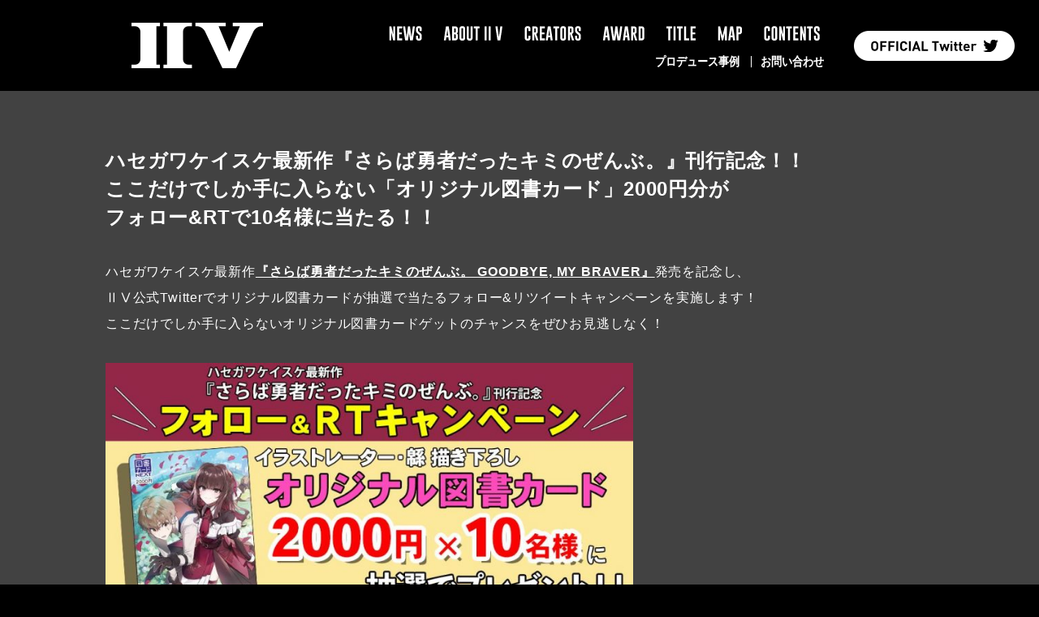

--- FILE ---
content_type: text/html; charset=UTF-8
request_url: https://twofive-iiv.jp/sarabacampaign/
body_size: 22414
content:
<!doctype html>
<html xmlns:fb="http://www.facebook.com/2008/fbml" xmlns:og="http://ogp.me/ns#" lang="ja">
<head>
<meta http-equiv="Last-Modified" content="Mon, 15 Dec 2025 01:21:48 GMT">
<meta charset="utf-8">
<title>
  『さらば勇者だったキミのぜんぶ。』刊行記念！　図書カードプレゼントキャンペーン｜IIV 公式サイト</title>
<meta name="description" content="IIV (TWOFIVE)公式サイト">
<meta name="keywords" content="FIVE,トゥーファイブ,IIV,iiv,dwango,ドワンゴ,成田良悟,なりたりょうご,時雨沢恵一,しぐさわけいいち,蒼山サグ,あおやまさぐ,SIX SICKS,シックスシックス">
<meta property="og:site_name" content="IIV 公式サイト">
<meta property="og:title" content="IIV 公式サイト">
<meta property="og:type" content="website">
<meta property="og:description" content="  『さらば勇者だったキミのぜんぶ。』刊行記念！　図書カードプレゼントキャンペーン">
<meta property="og:url" content="http://twofive-iiv.jp/">
<meta property="og:image" content="https://twofive-iiv.jp/images/ogp2.jpg">
<meta name="twitter:card" content="summary_large_image">
<meta name="twitter:site" content="@IIV_twofive">
<meta name="twitter:creator" content="@IIV_twofive">
<meta name="twitter:title" content="IIV 公式サイト">
<meta name="twitter:description" content="  『さらば勇者だったキミのぜんぶ。』刊行記念！　図書カードプレゼントキャンペーン">
<meta name="twitter:image" content="https://twofive-iiv.jp/images/ogp2.jpg">
<meta name="theme-color" content="#000">
<meta name="viewport" content="width=640" id="viewport">
<script type="text/javascript">
window.onload = ()=>{setResult();}
window.addEventListener("orientationchange", ()=>{setResult();});
function setResult(){
	const angle = getAngle();
	//VIEWPORT
	if ((navigator.userAgent.indexOf('iPhone') > 0) || navigator.userAgent.indexOf('iPod') > 0 || navigator.userAgent.indexOf('Android') > 0) {
		if( angle.isPortrait ) {
			document.querySelector('meta[name="viewport"]').setAttribute('content', 'width=640');
			document.getElementsByTagName('body')[0].classList.remove('landscape');
		}else{
			document.querySelector('meta[name="viewport"]').setAttribute('content', 'width=850');
			document.getElementsByTagName('body')[0].classList.add('landscape');
		}
	}else{
		document.querySelector('meta[name="viewport"]').setAttribute('content', 'width=1200');
		document.getElementsByTagName('body')[0].classList.remove('landscape');
	}
}
function getAngle(){
	let angle = screen && screen.orientation && screen.orientation.angle;
	if ( angle === undefined ) {angle = window.orientation;}
	const isPortrait = (angle === 0);
	return({
		value: angle,
		isPortrait: isPortrait,
		isLandscape: ! isPortrait,
	});
}
document.addEventListener("DOMContentLoaded",setResult);
</script>
<link rel="stylesheet" href="/wp-content/themes/twofive/style.css">
<link href="/wp-content/themes/twofive/css/layout.min.css" rel="stylesheet" type="text/css" media="screen and (min-width: 661px)">
<link href="/wp-content/themes/twofive/css/layout_sp.min.css" rel="stylesheet" type="text/css" media="screen and (max-width: 660px)">
<link href="/wp-content/themes/twofive/css/layout_landscape.min.css" rel="stylesheet" type="text/css" media="screen and (max-width: 870px) and (min-width:661px)">
<link href="/wp-content/themes/twofive/css/owl.carousel.css" rel="stylesheet" type="text/css">
<link rel="shortcut icon" href="/favicon.ico">
<script src="//ajax.googleapis.com/ajax/libs/jquery/1.12.4/jquery.min.js"></script>
<script>window.jQuery || document.write('<script src="/wp-content/themes/twofive/js/jquery.min.js"><\/script>')</script>
<script src="//cdnjs.cloudflare.com/ajax/libs/jquery-easing/1.3/jquery.easing.min.js"></script>
<script>window.jQuery.easing.def || document.write('<script src="/wp-content/themes/twofive/js/jquery.easing.min.js"><\/script>')</script>
<script src="/wp-content/themes/twofive/js/jquery.cookie.js"></script>
<!-- Google Tag Manager -->
<script>(function(w,d,s,l,i){w[l]=w[l]||[];w[l].push({'gtm.start':
new Date().getTime(),event:'gtm.js'});var f=d.getElementsByTagName(s)[0],
j=d.createElement(s),dl=l!='dataLayer'?'&l='+l:'';j.async=true;j.src=
'https://www.googletagmanager.com/gtm.js?id='+i+dl;f.parentNode.insertBefore(j,f);
})(window,document,'script','dataLayer','GTM-KTQLZQV');</script>
<!-- End Google Tag Manager --><script src="/wp-content/themes/twofive/js/owl.carousel.min.js"></script>
</head>
<body id="page">
	<!-- Google Tag Manager (noscript) -->
<noscript><iframe src="https://www.googletagmanager.com/ns.html?id=GTM-KTQLZQV"
height="0" width="0" style="display:none;visibility:hidden"></iframe></noscript>
<!-- End Google Tag Manager (noscript) --><div id="fullWrap">
	<header><h1><a href="/#index"><span class="hd">II V</span></a></h1><div id="official_tw_sp" class="sp"><a href="https://twitter.com/IIV_twofive" target="_blank"></a></div><p class="sp" id="menuBtn"><a href="javascript:;" class="menu-trigger"><span></span><span></span><span></span></a></p><nav id="menuNav"><div id="mainMenu"><ul id="menuList"><li id="nav01"><a href="/news/" ><span class="hd">NEWS</span></a></li><li id="nav02"><a href="/about/" ><span class="hd">ABOUT II V</span></a></li><li id="nav03"><a href="/creators/" ><span class="hd">CREATOR</span></a></li><li id="nav04"><a href="/award/" ><span class="hd">AWARD</span></a></li><li id="nav05"><a href="/works/" ><span class="hd">TITLE</span></a></li><li id="nav06"><a href="/map/" ><span class="hd">MAP</span></a></li><li id="nav07"><a href="/contents/" ><span class="hd">PRODUCE</span></a></li></ul><ul class="sub_menu"><li><a href="/service/">プロデュース事例</a></li><li><a href="/contact/">お問い合わせ</a></li></ul></div><div id="official_tw" class="pc"><a href="https://twitter.com/IIV_twofive" target="_blank"></a></div><ul id="share" class="cf sp"><li id="stw"><a href="http://twitter.com/share?url=http://twofive-iiv.jp/&text=IIV Official Site" onClick="window.open(encodeURI(decodeURI(this.href)), 'tweetwindow', 'width=650, height=470, personalbar=0, toolbar=0, scrollbars=1, sizable=1'); return false;" rel="nofollow"><span class="hd">Twitter</span></a></li><li id="sfb"><a href="http://www.facebook.com/share.php?u=http://twofive-iiv.jp/" onclick="window.open(this.href, 'FBwindow', 'width=650, height=450, menubar=no, toolbar=no, scrollbars=yes'); return false;"><span class="hd">Facebook</span></a></li></ul></nav></header>	<!-- pc全画面用 -->
		<p class="pc" id="menuBtnPc"><a href="javascript:;" class="pc-menu-trigger"><span></span><span></span><span></span></a></p>
	<section class="pc menuWrapper">
		<nav id="menuNavPc" class="cf">
			<div id="menuLogoPc">
				<p><a href="/#index"><span class="hd">II V</span></a></p>
			</div>
			<div id="menuListPc">
				<div id="menuLisInWrap">
					<ul id="menuListInPc">
						<li id="nav01Pc"><a href="/news/"><span class="hd">NEWS</span></a></li>
						<li id="nav02Pc"><a href="/about/"><span class="hd">ABOUT II V</span></a></li>
						<li id="nav03Pc"><a href="/creators/"><span class="hd">CREATOR</span></a></li>
						<li id="nav04Pc"><a href="/award/"><span class="hd">AWARD</span></a></li>
                        <li id="nav05Pc"><a href="/works/"><span class="hd">TITLE</span></a></li>
                        <li id="nav06Pc"><a href="/map/"><span class="hd">MAP</span></a></li>
						<li id="nav07Pc"><a href="/contents/"><span class="hd">CONTENTS</span></a></li>
						
					</ul>

					<ul id="menuListShare">
						<li id="mtw"><a href="http://twitter.com/share?url=http://twofive-iiv.jp/&text=II V Official Site" onClick="window.open(encodeURI(decodeURI(this.href)), 'tweetwindow', 'width=650, height=470, personalbar=0, toolbar=0, scrollbars=1, sizable=1'); return false;" rel="nofollow"><span class="hd">Twitter</span></a></li>
						<li id="mfb"><a href="http://www.facebook.com/share.php?u=http://twofive-iiv.jp/" onclick="window.open(this.href, 'FBwindow', 'width=650, height=450, menubar=no, toolbar=no, scrollbars=yes'); return false;"><span class="hd">Facebook</span></a></li>
					</ul>

                    <ul class="sub_menu">
                        <li><a href="/service/">プロデュース事例</a></li>
                        <li><a href="/contact/">お問い合わせ</a></li>
                    </ul>
				</div>
			</div>

			<!-- <div id="menuNavPcNews">
				<dl>
				<dt><span class="hd">NEWS TOPICS</span></dt>
								<dd>
					<p class="menuNewsDate">2022.10.07</p>
					<p class="menuNewsText"><a href="/news/rezon2_campaign/">直筆手紙とオリジナルレターセットが当たる！<br>『レゾンデートルの誓い』感想投稿キャンペーンを実施！</a></p>
				</dd>
								</dl>
			</div> -->

						<div id="menuNavPcNews">
                <div class="indexInner">
                    <ul>
                                                <li>
                            <dl class="cf">
                                <dt class="styleOswald">2022.04.22：</dt>
                                <dd>
                                                                    <a href="/news/bokuinu_news_novel_mv/">時雨沢恵一×黒星紅白 書き下ろし掌編＆MV公開！</a>
                                                            </dd>
                            </dl>
                        </li>
                                                <li>
                            <dl class="cf">
                                <dt class="styleOswald">2021.04.25：</dt>
                                <dd>
                                                                    <a href="/news/rei-present-campaign/">『レイの世界』サイン本プレゼント企画決定！<br>「レイへの応援メッセージ募集」キャンペーン実施！</a>
                                                            </dd>
                            </dl>
                        </li>
                                                <li>
                            <dl class="cf">
                                <dt class="styleOswald">2021.01.25：</dt>
                                <dd>
                                                                    <a href="/news/20210125/">初の書籍刊⾏ 1⽉25⽇（⽉）より全国の書店にて発売！</a>
                                                            </dd>
                            </dl>
                        </li>
                                            </ul>
                </div>
			</div>
					</nav>
	</section>	<main>
		<div id="caseStudy" class="mainWrapper">
			<div class="mainInner">
						<p><strong><span style="font-family: helvetica, arial, sans-serif; font-size: 18pt;">ハセガワケイスケ最新作『さらば勇者だったキミのぜんぶ。』刊行記念！！</span></strong></p>
<p><span style="font-family: helvetica, arial, sans-serif;"><span style="font-size: 24px;"><b>ここだけでしか手に入らない</b></span></span><strong><span style="font-family: helvetica, arial, sans-serif; font-size: 18pt;">「オリジナル図書カード」2000円分が</span></strong></p>
<p><strong><span style="font-family: helvetica, arial, sans-serif; font-size: 18pt;">フォロー&amp;RTで10名様に当たる！！</span></strong></p>
<p>&nbsp;</p>
<p>ハセガワケイスケ最新作<a href="/works/saraba/"><strong>『さらば勇者だったキミのぜんぶ。 GOODBYE, MY BRAVER</strong><strong>』</strong></a>発売を記念し、</p>
<p>ⅡⅤ公式Twitterでオリジナル図書カードが抽選で当たるフォロー&amp;リツイートキャンペーンを実施します！</p>
<p>ここだけでしか手に入らないオリジナル図書カードゲットのチャンスをぜひお見逃しなく！</p>
<p>&nbsp;</p>
<p><img fetchpriority="high" decoding="async" class="alignnone  wp-image-6281" src="/wp-content/uploads/2019/10/saraba_twitter-300x169.jpg" alt="" width="650" height="366" srcset="https://twofive-iiv.jp/wp-content/uploads/2019/10/saraba_twitter-300x169.jpg 300w, https://twofive-iiv.jp/wp-content/uploads/2019/10/saraba_twitter-768x432.jpg 768w, https://twofive-iiv.jp/wp-content/uploads/2019/10/saraba_twitter.jpg 960w" sizes="(max-width: 650px) 100vw, 650px" /></p>
<p>&nbsp;</p>
<p><span style="font-size: 14pt;"><strong><span style="font-family: helvetica, arial, sans-serif;">◎応募方法</span></strong></span></p>
<p><span style="font-size: 14pt;"><span style="font-family: helvetica, arial, sans-serif;">応募期間中に<span style="color: #ff6600;"><strong>ⅡⅤTwitter公式アカウント（<a style="color: #ff6600;" href="https://twitter.com/IIV_twofive?s=20">＠IIV_twofive</a>）</strong></span>をフォローし、</span><span style="font-family: helvetica, arial, sans-serif;">該当のツイートをリツイートするだけ！</span></span></p>
<p>&nbsp;</p>
<p><span style="font-family: helvetica, arial, sans-serif; font-size: 14pt;">ご応募いただいた方の中から抽選で10名様に図書カード2000円分をプレゼントします!!</span></p>
<p>※本企画に参加された時点で、後述の<span style="color: #ff6600;">「応募規約」</span>に同意したものと見なします。必ずお読みの上、ご参加下さい。</p>
<p>&nbsp;</p>
<p><span style="font-size: 14pt;"><strong><span style="font-family: helvetica, arial, sans-serif;">◎応募期間</span></strong></span></p>
<p><strong><span style="font-size: 14pt; font-family: helvetica, arial, sans-serif; color: #ff6600;">2021<span class="s6">年7</span><span class="s6">月</span>26<span class="s6">日（月）</span>~2021<span class="s6">年</span>8<span class="s6">月10</span>日<span class="s6">（火）</span>24:00<span class="s6">まで</span></span></strong></p>
<p>&nbsp;</p>
<p><span style="font-size: 14pt;"><strong><span style="font-family: helvetica, arial, sans-serif;">◎当選人数</span></strong></span><br />
<strong><span style="font-family: helvetica, arial, sans-serif; font-size: 14pt; color: #ff6600;">10名予定</span></strong><br />
<span style="font-family: helvetica, arial, sans-serif;">※当選者には、TwitterのDMにてご連絡いたします。</span><br />
<span style="font-family: helvetica, arial, sans-serif;">　受賞意思がある方は、DMをお受け取り可能な状態にしておいてください。</span></p>
<p>&nbsp;</p>
<p><a href="/works/saraba/"><strong><span style="font-size: 14pt;">『さらば勇者だったキミのぜんぶ。 GOODBYE, MY BRAVER』作品詳細はこちら</span></strong></a></p>
<p>&nbsp;</p>
<p><strong>━━━━━━━━━━━━━━━━━━━━━━━━━━━━━━━━━━━</strong></p>
<p class="p1"><span style="font-size: 10pt;"><strong>「『さらば勇者だったキミのぜんぶ。』刊行記念フォロー&amp;RTキャンペーン」応募規約</strong></span><br />
<span style="font-size: 8pt;">株式会社ドワンゴ（以下「当社」といいます）は、「『さらば勇者だったキミのぜんぶ。』刊行記念フォロー&amp;RTキャンペーン」（本キャンペーン）を実施します。本キャンペーンへの応募および抽選による景品のお受取りには、本規約の内容をご確認のうえ、同意いただく必要がございます。</span><br />
<strong><span style="font-size: 8pt;">＜応募資格＞</span></strong><br />
<span style="font-size: 8pt;">・Twitterアカウントをお持ちの方で、かつ、日本国内に居住する方。なお、未成年者の場合は、本キャンペーンへの応募にあたり、事前に法定代理人（親権者）の承諾を得てください。当社は、未成年の方が本キャンペーンに応募したことをもって、法定代理人（親権者）の同意を得ているものとみなします。</span><br />
<strong><span style="font-size: 8pt;">＜応募方法＞</span></strong><br />
<span style="font-size: 8pt;">・応募期間中に、当社指定の当社の公式Twitterアカウントをフォローのうえ、当社指定のツイートをリツイートする方法。応募期間は、リツイート対象となるツイートをご確認ください。</span><br />
<span style="font-size: 8pt;">・ご応募は、1つのTwitterアカウントにつき、1回に限ります。</span><br />
<span style="font-size: 8pt;">・ご応募後から当選通知までの期間に、当社指定のフォローをはずしたり、リツイートを取り消したりした場合は、ご応募無効となります。</span><br />
<strong><span style="font-size: 8pt;">＜抽選結果＞</span></strong><br />
<span style="font-size: 8pt;">・厳正なる抽選のうえ、当選者の方にのみ、Twitterのダイレクトメッセージ機能を利用して、当社からご連絡します。落選通知はしておりません。</span><br />
<span style="font-size: 8pt;">・当選通知において当社がご案内する当社電子メールアドレス宛に、当選者の氏名、住所および電子メールアドレス等の景品送付に必要となる当社指定の情報を、当選通知所定の期限までにお送りください。当該期限までに、必要な情報のご提供を確認できない場合は、当選取消の対応をさせていただく場合があります。</span><br />
<span style="font-size: 8pt;">・景品の発送時期は、当選通知においてご案内します。ただし、事情により、発送時期が遅れる場合があります。</span><br />
<strong><span style="font-size: 8pt;">＜個人情報の取扱い＞</span></strong><br />
<span style="font-size: 8pt;">・当社は、ご提供いただいた個人情報を、当選者への電子メールによる連絡、景品の発送、その他本キャンペーンの円滑な運営のためにのみ利用します。</span><br />
<span style="font-size: 8pt;">・当社は、本キャンペーン実施に必要な範囲で、景品の発送業務など個人情報取扱いを含む業務を委託先に業務委託することがあります。景品の発送業務上、やむを得ない場合には、委託先から直接お客様にご連絡することがあります。予めご了承下さい。</span><br />
<span style="font-size: 8pt;">・その他の個人情報の取扱いについては、当社の「<a href="http://dwango.co.jp/managerial/personal.html">個人情報保護基本方針</a>」をご確認下さい。</span><br />
<strong><span style="font-size: 8pt;">＜景品について＞</span></strong><br />
<span style="font-size: 8pt;">・景品の種類は選択いただけません。</span><br />
<span style="font-size: 8pt;">・景品の海外への発送は行っておりません。</span><br />
<span style="font-size: 8pt;">・当選の権利を、有償または無償を問わず、第三者に譲渡することはできません。</span><br />
<span style="font-size: 8pt;">・景品を換金することは禁止させていただきます。</span><br />
<strong><span style="font-size: 8pt;">＜注意事項＞</span></strong><br />
<span style="font-size: 8pt;">・ご応募に際してのインターネット接続料はお客様のご負担になります。</span><br />
<span style="font-size: 8pt;">・当社は、ご応募またはご提供情報に不備もしくは虚偽がある、その他ご応募または当選が不適格であると判断した場合は、応募無効または当選取消の対応をすることがあります。</span><br />
<span style="font-size: 8pt;">・応募結果、応募無効または当選取消の理由、その他本キャンペーンの個別のお問い合わせにはお答えすることができませんので、予めご了承下さい。</span><br />
<span style="font-size: 8pt;">・当社都合により本キャンペーンおよび景品の内容変更または本キャンペーン中止となる場合があります。あらかじめご了承ください。</span><br />
<span style="font-size: 8pt;">・本キャンペーンに応募したこと、または応募できなかったことから生じるお客様の損害に関して、当社およびTwitter は一切責任を負いませんので予めご了承下さい。</span><br />
<span style="font-size: 8pt;">・本キャンペーンはTwitter が運営、提供または協賛するものではありません。</span></p>
<p>&nbsp;</p>
						</div>
		</div>
	</main>
	<footer><div id="toDcBtn"><a href="/digitalbook"><span class="hd">書籍一覧</span></a></div><div id="toMapBtn"><a href="/map"><span class="hd">マップへ</span></a></div><div id="official_twBtn"><a href="https://twitter.com/IIV_twofive" target="_blank"><span class="Official Twitter"></span></a></div><p class="footerLogo"><a href="/#index"><span class="hd">II V</span></a></p><ul class="cf links"><li><a href="/terms/">利用規約</a></li><li><a href="/help/">ヘルプ</a></li></ul><p class="" id="contact"></p><p id="contactNotice">※お問い合わせの内容によってはお返事に数週間程いただく場合があります。<br>また、お答えいたしかねる場合もありますのでご了承ください。</p><p class="copyRight"><img src="/wp-content/themes/twofive/images/copyright.png" alt="&copy;DWANGO Co., Ltd."></p><p class="copyrightNotice">本サイトに掲載されているデータの著作権は<br>株式会社ドワンゴまたは原著作者その他の権利者に帰属します。<br>無断複製転載放送等は禁止します。</p></footer></div>
<script src="/wp-content/themes/twofive/js/jquery.index.min.js"></script>
<!-- Twitter universal website tag code -->
<script>
!function(e,t,n,s,u,a){e.twq||(s=e.twq=function(){s.exe?s.exe.apply(s,arguments):s.queue.push(arguments);
},s.version='1.1',s.queue=[],u=t.createElement(n),u.async=!0,u.src='//static.ads-twitter.com/uwt.js',
a=t.getElementsByTagName(n)[0],a.parentNode.insertBefore(u,a))}(window,document,'script');
// Insert Twitter Pixel ID and Standard Event data below
twq('init','o107p');
twq('track','PageView');
</script>
<!-- End Twitter universal website tag code -->
</body>
</html>

--- FILE ---
content_type: text/css
request_url: https://twofive-iiv.jp/wp-content/themes/twofive/style.css
body_size: 1169
content:
@charset "utf-8";
body,div,dl,dt,dd,ul,ol,li,p,h1,h2,h3,h4,h5,h6,th,td,pre,code,blockquote,form,fieldset,legend,input,textarea{margin:0;padding:0}table{border-collapse:collapse;border-spacing:0}fieldset,img{border:0}address,caption,cite,code,dfn,em,th,var{font-style:normal;font-weight:normal}li{list-style:none}caption,th{text-align:left}h1,h2,h3,h4,h5,h6{font-size:100%;font-weight:normal}q:before,q:after{content:''}abbr,acronym{border:0;font-variant:normal}sup{vertical-align:text-top}sub{vertical-align:text-bottom}input,textarea,select{font-family:inherit;font-size:inherit;font-weight:inherit}input,textarea,select{*font-size:100%}legend{color:#FFF}hr{display:none}img{vertical-align:bottom}body{color:#000;background-color:#FFF;font-size:14px;-webkit-text-size-adjust:100%}select,input,button,textarea{font-size:99%}table{font-size:inherit;font:100%;border-collapse:collapse;border-spacing:0}pre,code,kbd,samp,tt{font-family:monospace;*font-size:108%;line-height:100%}.hd{display:block;width:0;height:0;overflow:hidden}.cf:before,.cf:after{content:" ";display:table}.cf:after{clear:both}.cf{*zoom:1}*{max-height:999999px}
body {
	-webkit-text-size-adjust:100%
}

--- FILE ---
content_type: text/css
request_url: https://twofive-iiv.jp/wp-content/themes/twofive/css/layout.min.css
body_size: 76440
content:
@charset "utf-8";@import url('https://fonts.googleapis.com/css?family=Oswald');@import url('https://fonts.googleapis.com/css?family=Tulpen+One&display=swap');@import url('https://fonts.googleapis.com/css?family=Bebas+Neue&display=swap&subset=latin-ext');@font-face{font-family:"Yu Gothic";src:local("Yu Gothic Medium");font-weight:100}@font-face{font-family:"Yu Gothic";src:local("Yu Gothic Medium");font-weight:200}@font-face{font-family:"Yu Gothic";src:local("Yu Gothic Medium");font-weight:300}@font-face{font-family:"Yu Gothic";src:local("Yu Gothic Medium");font-weight:400}@font-face{font-family:"Yu Gothic";src:local("Yu Gothic Bold");font-weight:bold}@font-face{font-family:'Noto Serif Japanese';font-style:normal;src:url('../fonts/NotoSerifJP-Medium.woff') format('woff');font-display:swap}::selection{background:#000;color:#fff}::-moz-selection{background:#000;color:#fff}body{font-family:"Yu Gothic",YuGothic,sans-serif;font-weight:500;font-size:14px;color:#FFF;background-color:#000;-webkit-text-size-adjust:100%}.sf{font-family:YuMincho,'Yu Mincho','Noto Serif Japanese',serif;font-weight:500}.sp{display:none!important}a{color:#FFF}a:hover{text-decoration:none}#fullWrap{min-width:1200px;padding-top:112px;overflow:hidden}header{height:112px;min-width:1200px;position:fixed;z-index:1200;top:0;left:0;width:100%;background-color:#000;transition:height .3s ease}header h1{height:56px;width:162px;margin-top:-28px;position:absolute;left:162px;top:50%}header h1 a{background-image:url(../images/header_logo.png);display:block;height:56px;transition:opacity .5s ease}header h1 a:hover{opacity:.5}header nav#menuNav{height:112px;width:780px;position:absolute;top:0;right:30px;display:flex;flex-wrap:wrap;align-items:center;justify-content:space-between}header nav#menuNav #menuList a{position:relative}header nav#menuNav #menuList a:before{content:'';position:absolute;left:0;bottom:0;right:0;height:0;transition:all .8s ease;background-position:center bottom}header nav#menuNav #menuList a:hover:before,header nav#menuNav #menuList a.active:before{height:100%;transition:all .4s ease}#menuList{display:flex;flex-wrap:wrap}#menuList li{height:30px;padding:5px 0;margin-right:7px}#menuList a{display:block;height:30px}#nav01 a{background-image:url(../images/nav01_news.png);width:60px}#nav01 a:before,#nav01 a.active:before{background-image:url(../images/nav01_news_ov.png)}#nav02 a{background-image:url(../images/nav02_about.png);width:92px}#nav02 a:before,#nav02 a.active:before{background-image:url(../images/nav02_about_ov.png)}#nav03 a{background-image:url(../images/nav03_creators.png);width:90px}#nav03 a:before{background-image:url(../images/nav03_creators_ov.png)}#nav04 a{background-image:url(../images/nav04_award.png);width:71px}#nav04 a:before{background-image:url(../images/nav04_award_ov.png)}#nav05 a{background-image:url(../images/nav05_title.png);width:56px}#nav05 a:before{background-image:url(../images/nav05_title_ov.png)}#nav06 a{background-image:url(../images/nav06_map.png);width:50px}#nav06 a:before{background-image:url(../images/nav06_map_ov.png)}#nav07 a{background-image:url(../images/nav07_contents.png);width:89px}#nav07 a:before,#nav07 a.active:before{background-image:url(../images/nav07_contents_ov.png)}header nav#menuNav #official_tw{float:right;padding:1.5px 0}#official_tw a{display:block;height:37px;width:198px;background:url(../images/official_tw.png) no-repeat center center;transition:all .3s ease}header nav#menuNav #official_tw a{transition:all .3s ease}header nav#menuNav #official_tw a:hover{opacity:.7}#menuBtnPc{height:112px;width:112px;position:fixed;top:0;left:0;background-color:#2f2f2f;z-index:1001}.pc-menu-trigger,.pc-menu-trigger span{display:inline-block;transition:all .4s;box-sizing:border-box}.pc-menu-trigger{position:relative;width:112px;height:112px;transition:all .5s ease}.pc-menu-trigger:hover{opacity:.5}.pc-menu-trigger span{position:absolute;width:55px;height:2px;left:29px;background-color:#fff}.pc-menu-trigger span:nth-of-type(1){top:48px}.pc-menu-trigger span:nth-of-type(2){top:55px}.pc-menu-trigger span:nth-of-type(3){top:62px}.pc-menu-trigger.active span:nth-of-type(1){transform:translateY(7px) rotate(-340deg)}.pc-menu-trigger.active span:nth-of-type(2){opacity:0}.pc-menu-trigger.active span:nth-of-type(3){transform:translateY(-7px) rotate(340deg)}section.menuWrapper{position:fixed;top:0;left:-100%;overflow:auto;background-color:#000;z-index:1000;height:100%;width:100%;transition:all .3s ease}section.menuWrapper.active{left:0}#menuNavPc{width:100%;height:100%;position:absolute;left:0;top:0;min-width:1200px;min-height:620px}#menuLogoPc,#menuListPc{width:50%;float:left;height:75%;position:absolute;top:0;right:0}#menuLogoPc{height:100%;background:#fff url(../images/modal_logo.png) no-repeat center center;position:absolute;width:50%;left:0;top:0}#menuListPc li{height:41px;padding-bottom:6px;padding-top:6px;width:130px}#menuListPc a{display:block;height:41px;position:relative}#menuListPc a:before{content:'';position:absolute;left:0;right:0;bottom:0;height:0;background-position:center bottom;transition:all .8s ease}#menuListPc a:hover:before{transition:all .4s ease;height:100%}#nav01Pc a{background-image:url(../images/modal_nav01_news.png);width:78px}#nav01Pc a:before{background-image:url(../images/modal_nav01_news_ov.png)}#nav02Pc a{background-image:url(../images/modal_nav02_about.png);width:130px}#nav02Pc a:before{background-image:url(../images/modal_nav02_about_ov.png)}#nav03Pc a{background-image:url(../images/modal_nav03_creators.png);width:127px}#nav03Pc a:before{background-image:url(../images/modal_nav03_creators_ov.png)}#nav04Pc a{background-image:url(../images/modal_nav04_award.png);width:97px}#nav04Pc a:before{background-image:url(../images/modal_nav04_award_ov.png)}#nav05Pc a{background-image:url(../images/modal_nav05_title.png);width:71px}#nav05Pc a:before{background-image:url(../images/modal_nav05_title_ov.png)}#nav06Pc a{background-image:url(../images/modal_nav06_map.png);width:60px}#nav06Pc a:before{background-image:url(../images/modal_nav06_map_ov.png)}#nav07Pc a{background-image:url(../images/modal_nav07_contents.png);width:126px}#nav07Pc a:before{background-image:url(../images/modal_nav07_contents_ov.png)}#menuLisInWrap{width:250px;position:absolute;left:50%;top:50%;transform:translateY(-50%);margin-left:-65px}#menuListShare{height:40px}#menuListShare li{height:40px;width:40px;margin-right:6px;float:left}#menuListShare a{display:block;height:40px;width:40px}#mtw a{background-image:url(../images/modal_icon_twitter.png)}#mfb a{background-image:url(../images/modal_icon_facebook.png)}#mfb a:before{background-image:url(../images/modal_icon_facebook_ov.png)}#mtw a:before{background-image:url(../images/modal_icon_twitter_ov.png)}footer{width:100%;background-color:#000;position:relative;padding:50px 0}footer p.footerLogo{width:258px;margin:40px auto}footer p.footerLogo a{background:url(../images/footer_logo.png) no-repeat center 50% / 50%;height:49px;display:block;transition:opacity .5s ease}footer p.footerLogo a:hover{opacity:.5}footer ul.links{width:155px;text-align:center;margin:20px auto}footer ul.links li{float:left}footer ul.links li:nth-child(n+2):before{content:"|";width:100px;padding:0 20px}footer ul.links a,footer #contact a{text-decoration:none}footer ul.links a:hover,footer #contact a:hover{text-decoration:underline}footer #contact{width:200px;margin:0 auto 5px;text-align:center}footer #contactNotice{width:100%;margin:0 auto 15px;text-align:center;color:#AAA;font-size:13px;font-weight:300}footer p.copyRight{width:109px;margin:0 auto}footer .copyrightNotice{width:100%;margin:0 auto 15px;text-align:center;color:#AAA;font-size:13px;font-weight:300}footer img{vertical-align:baseline}main{min-width:1200px;position:relative;background-color:#424242;display:block}.mainWrapper{width:100%}#post .mainWrapper,#page .mainWrapper{padding:70px 0 75px}#index .mainWrapper,#creators .mainWrapper{background:url(../images/bg.jpg) repeat}#contents .mainWrapper,#novels .mainWrapper{background-color:#fff}.mainWrapper a{transition:opacity .5s ease}body:not(#index) .mainWrapper a:hover{opacity:.5}.mainFooter{width:100%;padding-bottom:1px}.mainFooter p{margin:30px;font-size:12px;line-height:24px;letter-spacing:.4px;text-align:center;word-wrap:keep-all}.w25{width:25%}.w50{width:50%}.w100{width:100%}.w25,.w50,.w100{height:373px;float:left}.styleOswald{font-family:'Oswald',sans-serif;font-weight:bold}#page .mainInner{width:1020px;margin:0 auto}#page h2{background:url(../images/about_h2.png) no-repeat;width:73px;height:18px;margin:0 auto 60px}#page h2.comment{background:url(../images/comment_h2.png) no-repeat center bottom;width:69px;height:18px;margin:0 auto;padding-bottom:60px}#page h3{font-size:24px;font-weight:bold;line-height:50px;width:250px;text-align:center;margin:0 auto 70px}#page h3 span{font-size:18px}#page h4{font-size:24px;font-weight:bold;line-height:50px;width:100%;text-align:left;padding-bottom:70px}#page h5{font-size:20px;font-weight:bold;line-height:40px;width:100%;text-align:left;padding:20px 0}#page #mainAbout{width:100%;margin:0 auto}#page #mainAbout p{font-size:16px;line-height:40px;text-align:justify;padding-bottom:10px}#page #mainAbout p#producer{font-size:18px;font-weight:bold;text-align:right;padding-top:30px}#page #mainAbout p{font-size:16px;line-height:40px;text-align:justify;padding-bottom:10px}#page #mainComment{margin:0 auto}#page #mainComment .mainCommentIn{padding-top:110px}#page #mainComment h4{margin:0;text-align:center;height:120px;line-height:50px;background-color:#ff7e00;font-size:24px;padding:55px 0 0}#page #mainComment #sig h4{background-color:#357778}#page #mainComment #nar h4{background-color:#355974}#page #mainComment #sag h4{background-color:#ae98c7}#page #mainComment h4 a:hover{opacity:.6}#page #mainComment .comments{background-color:#fff;margin-bottom:35px;padding:25px 0}#page #mainComment .commentR{float:right;width:448px;padding:15px 25px 15px 0}#page #mainComment .commentL{padding:15px 25px}#page #mainComment .commentR img{width:448px;height:auto}#page #mainComment .commentL p{line-height:50px;font-size:16px;text-align:justify;color:#000}#menuNavPcNews{position:absolute;height:25%;width:50%;right:0;bottom:0;background:#ffba00;color:#000}#menuNavPcNews .indexInner{position:relative;top:50%;transform:translateY(-50%)}#menuNavPcNews .indexInner:before{content:"";position:absolute;width:87px;height:24px;top:50%;left:35px;transform:translateY(-50%);background:url(../images/index_news_update.png) no-repeat center}#menuNavPcNews li{width:calc(100% - 140px);margin-left:140px}#menuNavPcNews dt,#menuNavPcNews dd{float:left;min-height:25px;color:#fff}#menuNavPcNews dt{width:85px;font-size:14px;line-height:25px;text-align:center;letter-spacing:1px}#menuNavPcNews dd{width:calc(100% - 85px);font-size:14px;line-height:25px}#menuLogoPc a{display:block;position:absolute;left:0;top:0;right:0;bottom:0}#post main{background-color:#1e1e1e}#post h2{background:url(../images/sp_news_h2.png) no-repeat center top;height:84px}#post ul#newsIndex{width:100%}#post ul#newsIndex>li{background-color:#000;height:157px;margin-bottom:10px;display:none}#post ul#newsIndex a{height:100%;display:block;position:relative}#post ul#newsIndex a:before{content:"";position:absolute;width:28px;height:28px;border-radius:50%;border:solid 1px #fff;top:50%;right:27px;transform:translateY(-50%)}#post ul#newsIndex a:after{content:"";position:absolute;background:url(../images/arrow_white.png) no-repeat center center;width:29px;height:6px;top:50%;right:35px;transform:translateY(-50%)}#post ul#newsIndex dl{height:100%;position:relative}#post ul#newsIndex dt{width:111px;height:100%;float:left}#post ul#newsIndex dt p{width:100%;height:100%;background-repeat:no-repeat;background-position:center;background-size:100%}#post ul#newsIndex dd{position:absolute;top:50%;left:146px;right:90px;transform:translateY(-50%)}#post ul#newsIndex dd p{font-weight:bold}#post ul#newsIndex dd p.newsDate{font-size:16px;line-height:28px;color:#b3244c}#post ul#newsIndex dd p.newsTitle{font-size:24px;line-height:34px;color:#fff}#single main{background-color:#1e1e1e}#single .mainHeader{width:100%;height:500px}#single .newsHead,#single .newsImg{width:50%;height:100%;float:left}#single .newsHead{position:relative;height:100%;float:right;display:-webkit-box;display:-moz-box;display:box;-webkit-box-orient:vertical;-moz-box-orient:vertical;box-orient:vertical}#single .newsHead:after{content:"";background:url(../images/arrow_white.png) no-repeat;width:29px;height:6px;position:absolute;bottom:35px;left:50%;transform:translateX(-50%) rotate(90deg)}#single .newsHead h2{background:url(../images/news_detail_h2.png) no-repeat right bottom;width:132px;height:60px;right:0;bottom:-2px;position:absolute}#single .newsHead h3{font-size:20px;line-height:35px;font-weight:bold;width:80%;-webkit-box-ordinal-group:2;-moz-box-ordinal-group:2;box-ordinal-group:2;position:absolute;top:220px;left:50%;transform:translateX(-50%)}#single .newsHead p{width:80%;font-size:14px;line-height:35px;font-weight:bold;text-align:left;-webkit-box-ordinal-group:1;-moz-box-ordinal-group:1;box-ordinal-group:1;position:absolute;top:180px;left:50%;transform:translateX(-50%)}#single .newsImg p{background-repeat:no-repeat;background-size:cover;background-position:center;width:100%;height:100%}#single .newsMain{clear:both;background-color:#fff;padding:80px 0;width:100%}#single .newsMain article{padding-bottom:60px;width:1100px;margin:0 auto}#single .newsMain article p{padding-bottom:10px;color:#000;font-size:16px;line-height:40px;text-align:justify}#single .newsMain article a{font-size:16px;line-height:40px;text-align:justify;color:#ffba00}#single .newsMain p.newsBack{border:1px #000 solid;width:598px;height:65px;margin:0 auto;font-size:20px;line-height:65px;font-weight:bold;letter-spacing:2px}#single .newsMain p.newsBack a{position:relative;height:100%;display:block;color:#000;text-decoration:none;text-align:center}#single .newsMain p.newsBack a:before{content:"";position:absolute;width:28px;height:28px;border-radius:50%;border:solid 1px #000;top:50%;right:27px;transform:translateY(-50%)}#single .newsMain p.newsBack a:after{content:"";position:absolute;background:url(../images/arrow_black.png) no-repeat center center;width:29px;height:6px;top:50%;right:35px;transform:translateY(-50%)}#contents #contentsHead{width:100%;background-color:#24b390;position:relative}#contents #contentsHead p#newest{position:absolute;vertical-align:baseline;width:325px;height:60px;right:0;bottom:-2px}#contents #contentsHead p#newest span{font-size:16px;line-height:60px;font-weight:bold;display:inline-block;padding-right:20px;height:100%}#contents .contentsInner{width:1030px;margin:0 auto;padding-bottom:87px}#contents #contentsHead h2{background:url(../images/title_h2.png) no-repeat center bottom 55px;width:auto;height:18px;padding:70px 0 55px}#contents ul.contentsIndex li{position:relative;width:248px;height:308px;min-height:458px;border:1px solid #000;float:left;margin-right:10px;margin-bottom:20px}#contents ul.contentsIndex li:nth-of-type(4n){margin-right:0}#contents ul.contentsIndex li.imgExist{width:250px;height:310px;min-height:460px;border:0}#contents ul.contentsIndex li.imgExist dl{width:250px;height:310px}#contents ul.contentsIndex li a{display:block;color:#FFF;text-decoration:none;position:absolute;left:0;top:0;right:0;bottom:0;transition:all .3s ease}#contents ul.contentsIndex dt{width:100%;height:310px}#contents ul.contentsIndex dt img{width:100%;height:auto}#contents ul.contentsIndex li.dataNone dt{position:relative;background-color:#fff}#contents ul.contentsIndex li.dataNone dt p{position:absolute;top:50%;left:50%;transform:translateX(-50%) translateY(-50%)}#contents ul.contentsIndex dd{position:relative;width:100%;min-height:150px;background-color:#000}#contents ul.contentsIndex dd.new:before{content:"NEW";position:absolute;right:-5px;top:-315px;width:50px;height:30px;color:#FFF;background:#F00;text-align:center;font-weight:bold;line-height:30px;font-size:14px}#contents ul.contentsIndex dd p{position:absolute;width:100%;font-size:20px;line-height:32px;font-weight:bold;text-align:center;top:50%;left:50%;transform:translateX(-50%) translateY(-50%)}#contents ul.contentsIndex dd span{font-size:16px;line-height:32px}#contents ul.contentsIndex dd span::before{content:"\A";white-space:pre}#contents #contentsMain{width:100%;position:relative}#contents #contentsMain #contentsSort{position:absolute;width:100%;height:48px;top:0;left:50%;margin-top:-24px;transform:translateX(-50%);display:flex;justify-content:center}#contents #contentsMain #contentsSort p{position:relative;width:185px;height:44px;float:left;font-size:16px;line-height:33px;font-weight:bold;text-align:center;background-color:#000}#contents #contentsMain #contentsSort a{display:block;width:189px;height:42px;padding:5px 0 2px;z-index:9999;text-decoration:none}#contents #contentsMain #contentsSort p:not(:first-child){margin-left:10px}#contents #contentsMain #contentsSort p:before{position:absolute;content:"";width:181px;height:44px;top:3px;right:-3px;border:1px #000 solid;pointer-events:none}#contents #contentsMain ul.contentsIndex{padding:80px 0 55px}#contents #contentsMain p#moreContents{background-color:#000;position:relative;width:185px;height:44px;margin:0 auto}#contents #contentsMain p#moreContents a{display:block;background:url(../images/contents_more.png) no-repeat center top 14px;width:189px;height:42px;padding:5px 0 2px;text-decoration:none}#contents #contentsMain p#moreContents:after{position:absolute;content:"";width:181px;height:44px;top:3px;right:-3px;border:1px #000 solid;pointer-events:none}#contents #contentsMain p#moreContents:before{content:"";position:absolute;background:url(../images/arrow_black.png) no-repeat center center;width:29px;height:6px;bottom:-26px;right:40%;transform:translateY(-50%) rotate(90deg);pointer-events:none}#contentsDetail .mainHeader{width:100%;height:770px;transition:all .8s ease}#contentsDetail .contentsHead,#contentsDetail .contentsImg{width:50%;height:100%;float:left;background-color:#24b390}#contentsDetail .contentsHead{position:relative;height:100%;float:right;display:flex;flex-wrap:wrap;justify-content:center;align-content:center;background:url(../images/icon_content.png) no-repeat right bottom}#contentsDetail .contentsInner a{color:#000}#contentsDetail .contentsHead h2{max-width:70%;max-height:50%;height:auto;width:auto;pointer-events:none;text-align:center;padding:35px 0}#contentsDetail .contentsHead h2 img{width:100%;max-width:100%;height:auto;max-height:100%}#contentsDetail .contentsHead #contentsAuthor{text-align:center;font-size:24px;line-height:48px;color:#000;width:100%;font-weight:bold}#contentsDetail .contentsImg p{background-repeat:no-repeat;background-size:cover;background-position:center center;width:100%;height:100%}#contentsDetail .contentsMain{clear:both;background-color:#fff;padding:80px 0}#contentsDetail .contentsInner{width:960px;margin:0 auto;color:#000}#contentsDetail h3{height:46px;border:2px solid #000;line-height:46px;font-family:'Oswald',sans-serif;font-size:24px;font-weight:bold;text-align:center;margin-bottom:30px;letter-spacing:.1em}#contentsDetail h4{border-bottom:2px solid #000;font-size:24px;line-height:36px;font-weight:bold;text-align:left;margin-bottom:30px;padding:10px 0 10px 10px}#contentsDetail .contentsPartsImage{width:900px;margin:0 auto 40px}#contentsDetail .contentsPartsImage img{max-width:100%;height:auto}#contentsDetail .contentsFrArea{width:900px;margin:0 auto 40px;line-height:2em;font-size:16px}#contentsDetail .contentsFrArea p{margin-bottom:1em}#contentsDetail .contentsButton{min-height:100px;font-size:20px;font-weight:bold;line-height:28px!important;padding:13px 80px 13px 40px;background:#000;color:#fff!important;text-decoration:none;box-sizing:border-box;position:relative;display:flex;flex-wrap:wrap;align-items:center;width:600px;margin:0 auto 30px;transition:all .3s ease}#contentsDetail .contentsButton:before{content:"";position:absolute;width:28px;height:28px;border-radius:50%;border:solid 1px #fff;top:50%;right:27px;transform:translateY(-50%)}#contentsDetail .contentsButton:after{content:"";position:absolute;background:url(../images/arrow_white.png) no-repeat center center;width:29px;height:6px;top:50%;right:35px;transform:translateY(-50%)}#contentsDetail .contentsButton:hover{opacity:.8}#contentsDetail .contentsCharacters{margin:0 auto 40px;width:900px;padding-top:30px}#contentsDetail .contentsCharacters li{display:flex;justify-content:space-between;padding-bottom:30px}#contentsDetail .contentsCharacters li .contentsCharacterImage{background-position:center center;background-repeat:no-repeat;background-size:cover;width:410px;height:250px;margin-top:20px}#contentsDetail .contentsCharacters li .contentsCharacterTexts{width:460px}#contentsDetail .contentsCharacters li .contentsCharacterTexts h4{margin-bottom:15px}#contentsDetail .contentsCharacters li .contentsCharacterTexts h4 span{font-size:18px}#contentsDetail .contentsCharacters li .contentsCharacterTexts p{font-size:16px;line-height:2em}#contentsDetail h5{margin-left:5px;font-size:24px;line-height:36px;padding:7px 20px;text-align:center;color:#FFF;background:#000;margin-bottom:30px;position:relative;font-weight:bold}#contentsDetail h5:before{content:'';position:absolute;box-sizing:border-box;left:-5px;top:-5px;bottom:5px;right:5px;border:1px solid #000}#contentsDetail .contentsBooks{padding-bottom:40px;width:900px;margin:0 auto}#contentsDetail .contentsBooks li{display:flex;justify-content:space-between;flex-wrap:wrap;margin-bottom:60px}#contentsDetail .contentsBooks li .contentsBooksLeft{width:320px;padding-bottom:20px}#contentsDetail .contentsBooks li .contentsBooksLeft .contentsBooksImage{margin-bottom:20px}#contentsDetail .contentsBooks li .contentsBooksLeft .contentsBooksImage img{width:320px;height:auto}#contentsDetail .contentsBooks li .contentsBooksLeft .contentsBooksButtons{width:260px;margin:0 auto 20px}#contentsDetail .contentsBooks li .contentsBooksLeft .contentsBooksButtons a{display:block;line-height:32px;padding:14px 50px 14px 30px;background:#000;color:#FFF;font-size:20px;text-align:center;text-decoration:none;position:relative}#contentsDetail .contentsBooks li .contentsBooksLeft .contentsBooksButtons a:before{content:"";position:absolute;width:20px;height:20px;border-radius:50%;border:solid 1px #fff;top:50%;right:15px;transform:translateY(-50%)}#contentsDetail .contentsBooks li .contentsBooksLeft .contentsBooksButtons a:after{content:"";position:absolute;background:url(../images/arrow_white.png) no-repeat center center;width:29px;height:6px;top:50%;right:18px;transform:translateY(-50%) scale(0.8)}#contentsDetail .contentsBooks li .contentsBooksRight{width:550px}#contentsDetail .contentsBooks li .contentsBooksRight h6{line-height:40px;font-size:24px;padding:10px;font-weight:bold;margin-bottom:20px;border-bottom:2px solid #000}#contentsDetail .contentsBooks li .contentsBooksRight h6 .bnum{display:inline-block;background:#000;color:#FFF;height:28px;line-height:28px;margin-right:15px;padding:0 10px;font-size:18px}#contentsDetail .contentsBooks li .contentsBooksRight h6 .contNew{display:table;font-size:14px;padding:0 5px;margin-right:5px;background:#ff346b;color:#FFF;height:20px;line-height:20px;font-weight:bold;margin-bottom:5px;vertical-align:middle}#contentsDetail .contentsBooks li .contentsBooksRight h6 .subTitle{font-size:16px;display:inline-block}#contentsDetail .contentsBooks li .contentsBooksRight .contentsBooksText{line-height:32px;font-size:16px;margin-bottom:30px}#contentsDetail .contentsBooks li .contentsBooksRight .contentsBooksText p{margin-bottom:1em}#contentsDetail .contentsBooks li .contentsBooksShops{width:100%;display:flex;flex-wrap:wrap;justify-content:center}#contentsDetail .contentsBooks li .contentsBooksShops dt{border-bottom:2px solid #000;font-size:24px;line-height:36px;font-weight:bold;margin-bottom:30px;padding:10px 0 10px 10px;width:100%;box-sizing:border-box}#contentsDetail .contentsBooks li .contentsBooksShops dd{width:192px;height:67px;margin:0 10px 20px;background:#000;position:relative}#contentsDetail .contentsBooks li .contentsBooksShops dd a{display:flex;height:67px;box-sizing:border-box;border:2px solid #000;padding:0 30px 0 10px;text-align:center;align-items:center;background-position:10px center;background-size:81% auto;background-repeat:no-repeat;transform:translate(-3px,-3px);transition:all .3s ease;background-color:#FFF;text-decoration:none;font-size:18px;font-weight:bold;position:relative}#contentsDetail .contentsBooks li .contentsBooksShops dd a:before{content:"";position:absolute;width:16px;height:16px;border-radius:50%;border:solid 1px #000;top:50%;right:6px;transform:translateY(-50%)}#contentsDetail .contentsBooks li .contentsBooksShops dd a:after{content:"";position:absolute;background:url(../images/arrow_black.png) no-repeat center center;width:29px;height:6px;top:50%;right:4px;transform:translateY(-50%) scale(0.6)}#contentsDetail .contentsBooks li .contentsBooksShops dd a:hover{transform:translate(0,0);opacity:1}#contentsDetail .contentsYoutube{width:900px;height:507px;padding-bottom:40px;margin:0 auto}#contentsDetail .contentsYoutube iframe{display:block;height:507px}#contentsDetail .contentsOfficial{width:940px;margin:0 auto 40px;display:flex;flex-wrap:wrap;justify-content:center}#contentsDetail .contentsOfficial li{width:450px;padding:0 10px 20px}#contentsDetail .contentsOfficial li a{display:flex;box-sizing:border-box;height:80px;align-items:center;line-height:25px;padding:0 80px 0 40px;font-weight:bold;color:#FFF;font-size:24px;text-decoration:none;position:relative}#contentsDetail .contentsOfficial li a:before{content:"";position:absolute;width:20px;height:20px;border-radius:50%;border:solid 1px #fff;top:50%;right:15px;transform:translateY(-50%)}#contentsDetail .contentsOfficial li a:after{content:"";position:absolute;background:url(../images/arrow_white.png) no-repeat center center;width:29px;height:6px;top:50%;right:18px;transform:translateY(-50%) scale(0.8)}#contentsDetail .titlesWrap{padding-top:50px}#contentsDetail #titlesBooks{height:273px;display:flex;background:#000 url(../images/header_logo.png) no-repeat center center / 132px auto;margin-bottom:30px}#contentsDetail #titlesBooks li{width:20%;height:273px;background-size:cover;background-position:center center}#contentsDetail #titlesBooks li:nth-child(2){margin-right:20%}#contentsDetail #titlesText{font-size:16px;line-height:32px;width:900px;padding-bottom:30px;margin:0 auto}#contentsDetail #toTitle{width:600px;height:65px;margin:0 auto}#contentsDetail #toTitle a{background:#000;color:#FFF;line-height:65px;display:block;text-align:center;font-size:24px;text-decoration:none;position:relative}#contentsDetail #toTitle a:before{content:"";position:absolute;width:28px;height:28px;border-radius:50%;border:solid 1px #fff;top:50%;right:27px;transform:translateY(-50%)}#contentsDetail #toTitle a:after{content:"";position:absolute;background:url(../images/arrow_white.png) no-repeat center center;width:29px;height:6px;top:50%;right:35px;transform:translateY(-50%)}#creators .mainWrapper a{display:block;height:100%}#creators #indexWrap{width:1200px;margin:0 auto;background:url(../images/creators_bg.jpg)}#creators .indexCreators{background-color:#000}#creators .indexCreators a{display:block;width:100%;height:373px;position:relative;overflow:hidden}#creators .indexCreators a:after{content:"";position:absolute;background:url(../images/creators_arrow.png) no-repeat;background-size:80%;width:18px;height:30px;top:50%;left:300px;transform:translateY(-50%)}#creators .indexCreators.w50:nth-child(4n) a:after,#creators .indexCreators.w50:nth-child(4n-1) a:after{left:282px;transform:translateY(-50%) rotate(180deg)}#creators .indexCreators p{background-repeat:no-repeat;background-size:cover;width:50%;height:373px;float:left}#creators .indexCreators p.creatorName{position:relative;background-size:auto;background-position:right 25px bottom 20px}#creators .indexCreators p.creatorName:before,#creators .indexCreators p.creatorName:after{content:"";position:absolute;background-repeat:no-repeat;left:20px}#creators .indexCreators p.creatorName:before{width:24px;height:25px;top:26px}#creators .indexCreators p.creatorName:after{width:132px;height:85px;bottom:26px;background-image:url(../images/index_creator.png)}#creators p.creatorImg{background-color:#2e89e5}#creators #indexCreators1 p.creatorName:before{background-image:url(../images/index_01.png)}#creators #indexCreators2 p.creatorName:before{background-image:url(../images/index_02.png)}#creators #indexCreators3 p.creatorName:before{background-image:url(../images/index_03.png)}#creators #indexCreators4 p.creatorName:before{background-image:url(../images/index_04.png)}#creators #indexCreators5 p.creatorName:before{background-image:url(../images/index_05.png)}#creators #indexCreators6 p.creatorName:before{background-image:url(../images/index_06.png)}#creators #indexCreators7 p.creatorName:before{background-image:url(../images/index_07.png)}#creators #indexCreators8 p.creatorName:before{background-image:url(../images/index_08.png)}#creators #indexCreators9 p.creatorName:before{background-image:url(../images/index_09.png)}#creators #indexCreators10 p.creatorName:before{background-image:url(../images/index_10.png)}#creators .indexCreators.w50:nth-child(4n) p.creatorImg,#creators .indexCreators.w50:nth-child(4n-1) p.creatorImg{float:right}#creators .linkWrap{transition:all .5s ease}#creators a:hover .linkWrap{transform:scale(1.05)}#creatorsDetail .mainHeader{width:100%;height:770px;transition:all .8s ease;background-color:#76a5d0}#creatorsDetail .creatorsHead,#creatorsDetail .creatorsImg{width:50%;height:100%;float:left}#creatorsDetail .creatorsHead{position:relative;height:100%;float:right}#creatorsDetail .creatorsHead h3{background:url(../images/creators_h3_1.png) no-repeat center;width:100%;height:60px;margin:auto;padding:70px 0}#creatorsDetail .creatorsImg p{background-repeat:no-repeat;background-size:cover;background-position:center top;width:100%;height:100%}#creatorsDetail .creatorsMain{clear:both;background-color:#fff;padding:80px 0 0}#creatorsDetail .creatorsMain p iframe{border:1px solid black;width:calc(100% - 2px)}#profileList{text-align:center}#profileList li{display:inline-block;width:310px;height:100px;margin-right:10px}#profileList li:nth-of-type(3n){margin-right:0}#profileList li a{width:310px;height:100px;display:block;transition:all .5s ease;background-repeat:no-repeat;background-position:center;background-size:100% auto}#profileList li a:hover{opacity:.8}#profileList li#toTwitter a{background-image:url(../images/btn_twitter.jpg)}#profileList li#toYoutube a{background-image:url(../images/btn_youtube.jpg)}#profileList li#toNiconico a{background-image:url(../images/btn_niconico.jpg)}#profileList li#toOfficial a{background-image:url(../images/btn_official.png)}#creatorsDetail .creatorsMain .creatorsInner{width:960px;margin:0 auto}#creatorsDetail section:not(.menuWrapper){width:100%;padding-bottom:80px}#creatorsDetail section:not(.menuWrapper) h4{width:100%;height:18px;padding-bottom:43px;background-position:center bottom 43px;background-repeat:no-repeat}#creatorsDetail section#profile h4{background-image:url(../images/creators_h4_1.png)}#creatorsDetail section#product h4{background-image:url(../images/creators_h4_2.png)}#creatorsDetail section#comment h4{background-image:url(../images/creators_h4_3.png)}#creatorsDetail section:not(.menuWrapper) p{padding-bottom:10px;color:#000;font-size:16px;line-height:40px;text-align:justify}#creatorsDetail section:not(.menuWrapper) p.movie{padding-top:50px}#creatorsDetail section:not(.menuWrapper) a{color:#ffba00;font-size:16px;line-height:40px;text-align:justify}section#product dl{width:100%}section#product dt{width:100%;height:60px;padding-top:30px;color:#fff;font-size:24px;font-weight:bold;line-height:30px;text-align:center;background-color:#000;position:relative;margin-bottom:5px;cursor:pointer;transition:opacity .3s ease}section#product dt:hover{opacity:.7}section#product dt:before{content:"";position:absolute;border:1px #fff solid;width:112px;height:39px;right:30px;top:50%;transform:translateY(-50%)}section#product dt:after{content:"";position:absolute;background:url(../images/creators_more.png) no-repeat center;width:112px;height:39px;right:30px;top:50%;transform:translateY(-50%)}section#product dd{display:none}section#product .novelIndex{width:100%}section#product .novelIndex h5{text-align:center;width:100%;height:110px;position:relative}section#product .novelIndex p{color:#000;font-size:24px;font-weight:bold;line-height:31px;text-align:center;width:100%;position:absolute;top:50%;left:50%;transform:translateY(-50%) translateX(-50%)}section#product .novelIndex span{font-size:16px;display:block}section#product .productSlide{width:100%;height:auto;margin:0 auto;padding-bottom:50px}section#product .productSlide li{width:250px;height:358px;float:left;opacity:0}section#product .productSlide li img{width:100%;height:auto}section#product .productSlide a img{transition:opacity .5s ease}section#product .productSlide a:hover img{opacity:.5}#creatorsDetail .creatorsIndex{width:100%;background:url(../images/bg.jpg) repeat}#creatorsDetail #creatorsindexWrap{width:1200px;margin:0 auto;background:url(../images/creators_bg.jpg)}#creatorsDetail #creatorsindexWrap .indexCreators{background-color:#000}#creatorsDetail #creatorsindexWrap .indexCreators a{display:block;width:100%;height:373px;position:relative;overflow:hidden}#creatorsDetail #creatorsindexWrap .indexCreators a:after{content:"";position:absolute;background:url(../images/creators_arrow.png) no-repeat;background-size:80%;width:18px;height:30px;top:50%;left:300px;transform:translateY(-50%)}#creatorsDetail #creatorsindexWrap .indexCreators.w50:nth-child(4n) a:after,#creatorsDetail #creatorsindexWrap .indexCreators.w50:nth-child(4n-1) a:after{left:282px;transform:translateY(-50%) rotate(180deg)}#creatorsDetail #creatorsindexWrap .indexCreators p{background-repeat:no-repeat;background-size:cover;width:50%;height:373px;float:left}#creatorsDetail #creatorsindexWrap .indexCreators p.creatorName{position:relative;background-size:auto;background-position:right 25px bottom 20px}#creatorsDetail #creatorsindexWrap .indexCreators p.creatorName:before,#creatorsDetail #creatorsindexWrap .indexCreators p.creatorName:after{content:"";position:absolute;background-repeat:no-repeat;left:20px}#creatorsDetail #creatorsindexWrap .indexCreators p.creatorName:before{width:24px;height:25px;top:26px}#creatorsDetail #creatorsindexWrap .indexCreators p.creatorName:after{width:132px;height:85px;bottom:26px;background-image:url(../images/index_creator.png)}#creatorsDetail #creatorsindexWrap p.creatorImg{background-color:#2e89e5}#creatorsDetail #creatorsindexWrap #indexCreators1 p.creatorName:before{background-image:url(../images/index_01.png)}#creatorsDetail #creatorsindexWrap #indexCreators2 p.creatorName:before{background-image:url(../images/index_02.png)}#creatorsDetail #creatorsindexWrap #indexCreators3 p.creatorName:before{background-image:url(../images/index_03.png)}#creatorsDetail #creatorsindexWrap #indexCreators4 p.creatorName:before{background-image:url(../images/index_04.png)}#creatorsDetail #creatorsindexWrap .indexCreators.w50:nth-child(4n) p.creatorImg,#creatorsDetail #creatorsindexWrap .indexCreators.w50:nth-child(4n-1) p.creatorImg{float:right}#creatorsDetail #creatorsindexWrap .linkWrap{transition:all .5s ease}#creatorsDetail #creatorsindexWrap a:hover .linkWrap{transform:scale(1.05)}#novels #novelsHead{width:100%;background-color:#ff0060;position:relative}#novels #novelsHead p#newest{position:absolute;vertical-align:baseline;width:325px;height:60px;right:0;bottom:-2px}#novels #novelsHead p#newest span{font-size:16px;line-height:60px;font-weight:bold;display:inline-block;padding-right:20px;height:100%}#novels .novelsInner{width:1030px;margin:0 auto;padding-bottom:87px}#novels #novelsHead h2{background:url(../images/novels_h2.png) no-repeat center bottom 55px;width:auto;height:18px;padding:70px 0 55px}#novels #novelsHead.comicsHead h2{background:url(../images/comic_h2.png) no-repeat center bottom 55px;width:auto;height:18px;padding:70px 0 55px}#novels ul.novelsIndex li{position:relative;width:248px;height:308px;min-height:458px;border:1px solid #000;float:left;margin-right:10px;margin-bottom:20px}#novels ul.novelsIndex li:nth-of-type(4n){margin-right:0}#novels ul.novelsIndex li.imgExist{width:250px;height:310px;min-height:460px;border:0}#novels ul.novelsIndex li.imgExist dl{width:250px;height:310px}#novels ul.novelsIndex li a{display:block;color:#FFF;text-decoration:none;position:absolute;left:0;top:0;right:0;bottom:0;transition:all .3s ease}#novels ul.novelsIndex dt{width:100%;height:310px}#novels ul.novelsIndex dt img{width:100%;height:auto}#novels ul.novelsIndex li.dataNone dt{position:relative;background-color:#fff}#novels ul.novelsIndex li.dataNone dt p{position:absolute;top:50%;left:50%;transform:translateX(-50%) translateY(-50%)}#novels ul.novelsIndex dd{position:relative;width:100%;min-height:150px;background-color:#000}#novels ul.novelsIndex dd.new:before{content:"NEW";position:absolute;right:-5px;top:-315px;width:50px;height:30px;color:#FFF;background:#F00;text-align:center;font-weight:bold;line-height:30px;font-size:14px}#novels ul.novelsIndex dd p{position:absolute;width:100%;font-size:20px;line-height:32px;font-weight:bold;text-align:center;top:50%;left:50%;transform:translateX(-50%) translateY(-50%)}#novels ul.novelsIndex dd span{font-size:16px;line-height:32px}#novels ul.novelsIndex dd span::before{content:"\A";white-space:pre}#novels #novelsMain{width:100%;position:relative}#novels #novelsMain #novelsSort{position:absolute;width:100%;height:48px;top:0;left:50%;margin-top:-24px;transform:translateX(-50%);display:flex;justify-content:center}#novels #novelsMain #novelsSort p{position:relative;width:185px;height:44px;font-size:16px;line-height:33px;font-weight:bold;text-align:center;background-color:#000}#novels #novelsMain #novelsSort a{display:block;width:189px;height:42px;padding:5px 0 2px;text-decoration:none}#novels #novelsMain #novelsSort p:not(:first-child){margin-left:10px}#novels #novelsMain #novelsSort p:after{position:absolute;content:"";width:181px;height:44px;top:3px;right:-3px;border:1px #000 solid;pointer-events:none}#novels #novelsMain ul.novelsIndex{padding:80px 0 55px}#novels #novelsMain p#moreNovels{background-color:#000;position:relative;width:185px;height:44px;margin:0 auto}#novels #novelsMain p#moreNovels a{display:block;background:url(../images/novels_more.png) no-repeat center top 14px;width:189px;height:42px;padding:5px 0 2px;text-decoration:none}#novels #novelsMain p#moreNovels:after{position:absolute;content:"";width:181px;height:44px;top:3px;right:-3px;border:1px #000 solid;pointer-events:none}#novels #novelsMain p#moreNovels:before{content:"";position:absolute;background:url(../images/arrow_black.png) no-repeat center center;width:29px;height:6px;bottom:-26px;right:40%;transform:translateY(-50%) rotate(90deg);pointer-events:none}.owl-controls{position:relative;height:28px;padding-bottom:40px}.owl-prev,.owl-next{width:28px;height:28px;position:relative;border:1px solid #000;box-sizing:border-box;border-radius:50%}.owl-prev{float:left}.owl-next{float:right}#novelsDetail .mainHeader{width:100%;height:770px;transition:all .8s ease}#novelsDetail .novelsHead,#novelsDetail .novelsImg{width:50%;height:100%;float:left;background-color:#b3244c}#novelsDetail .novelsHead{position:relative;height:100%;float:right}#novelsDetail .novelsHead h3{background-repeat:no-repeat;background-position:right bottom;width:100%;height:60px;right:0;bottom:-1px;position:absolute}#novelsDetail .novelsHead p.title{width:100%;height:150px;margin:100px auto 45px;background-position:center;background-repeat:no-repeat}#novelsDetail .novelsHead p.writer{width:100%;height:40px;margin:0 auto 20px}#novelsDetail .novelsHead p.writer a,#novelsDetail .novelsHead p.writer span{width:100%;height:100%;font-size:24px;font-weight:bold;line-height:40px;text-align:center;text-decoration:none;display:block}#novelsDetail .novelsHead p.illustrator{width:100%;height:40px;margin:0 auto 20px;font-size:24px;font-weight:bold;line-height:40px;text-align:center;text-decoration:none;display:block}#novelsDetail .novelsHead article{width:580px;height:300px;margin:0 auto;display:table}#novelsDetail .novelsHead article h4{width:100%;height:18px;padding-bottom:20px;background-image:url(../images/novel_h4_story.png);background-position:left bottom 20px;background-repeat:no-repeat}#novelsDetail .novelsHead article p{font-size:14px;font-weight:bold;line-height:30px;text-align:justify}#novelsDetail .novelsImg p{background-repeat:no-repeat;background-size:cover;background-position:center top;width:100%;height:100%}#novelsDetail .novelsMain{clear:both;background-color:#fff;padding:80px 0}#novelsDetail .novelsMain .novelsInner{width:750px;margin:0 auto}#novelsDetail .novelsMain dl{width:100%;padding-bottom:20px}#novelsDetail .novelsMain dl a{text-decoration:none}#novelsDetail .novelsMain dt,#novelsDetail .novelsMain li{width:100%;position:relative}#novelsDetail .novelsMain dt a,#novelsDetail .novelsMain dd a{background-image:url(../images/novels_chapter_bg.png);background-color:#000;background-repeat:repeat;background-size:auto;background-position:center top;overflow:hidden}#novelsDetail .novelsMain dt{margin-bottom:10px;transition:all .1s ease;transition-delay:.3s}#novelsDetail .novelsMain dd{display:none}#novelsDetail .novelsMain dd li{margin-bottom:3px;position:relative}#novelsDetail .novelsMain dd li:last-child{margin-bottom:20px}#novelsDetail .novelsMain dd:last-child li:last-child{margin-bottom:0}#novelsDetail .novelsMain dd li:before{content:"";color:#000;width:25px;height:3px;background-color:#000;position:absolute;top:50%;left:55px;transform:translateY(-50%)}#novelsDetail .novelsMain .new:after{content:"NEW!";color:#FFF;width:30px;height:30px;line-height:28px;background-color:#f2426b;position:absolute;top:50%;right:70px;transform:translateY(-50%);font-size:10px;text-align:center;pointer-events:none;font-family:'Oswald',sans-serif;border-radius:50%;letter-spacing:.05em;text-indent:.05em}#novelsDetail .novelsMain dt a{width:750px;display:block;box-sizing:border-box;padding:15px 120px 15px 20px}#novelsDetail .novelsMain dd a{width:650px;height:100%;display:block;margin-left:auto;padding:10px 120px 10px 20px;box-sizing:border-box}#novelsDetail .novelsMain dt span,#novelsDetail .novelsMain dd span{font-size:20px;font-weight:bold;line-height:35px;letter-spacing:2px}#novelsDetail .novelsMain dt span span,#novelsDetail .novelsMain dd span span{font-size:16px}#novelsDetail .novelsMain dt a:before,#novelsDetail .novelsMain dd a:before{content:"";position:absolute;width:28px;height:28px;border-radius:50%;border:solid 1px #fff;top:50%;right:27px;transform:translateY(-50%)}#novelsDetail .novelsMain dt a:after,#novelsDetail .novelsMain dd a:after{content:"";position:absolute;background:url(../images/arrow_white.png) no-repeat center center;width:29px;height:6px;top:50%;right:35px;transform:translateY(-50%)}#novelsDetail .novelsMain li.future a{opacity:.5;pointer-events:none}#novelsDetail .novelsMain p.novelsBack{background-color:#fff;border:1px #000 solid;width:calc(100% - 2px);height:65px;margin:0 auto 10px;font-size:20px;line-height:65px;font-weight:bold;letter-spacing:2px}#novelsDetail .novelsMain p.novelsBack a{position:relative;height:100%;display:block;color:#000;text-decoration:none}#novelsDetail .novelsMain p.novelsBack span{position:absolute;height:65px;top:50%;left:50%;transform:translateY(-50%) translateX(-50%)}#novelsDetail .novelsMain p.novelsBack a:before{content:"";position:absolute;width:28px;height:28px;border-radius:50%;border:solid 1px #000;top:50%;right:27px;transform:translateY(-50%)}#novelsDetail .novelsMain p.novelsBack a:after{content:"";position:absolute;background:url(../images/arrow_black.png) no-repeat center center;width:29px;height:6px;top:50%;right:35px;transform:translateY(-50%)}.collections{width:600px;height:373px;float:left;overflow:hidden;background-color:#000}.collections a img{transition:all .3s ease}.collections a:hover img{transform:scale(1.05)}#illust #illustHead{width:100%;background-color:#ff0060;position:relative}.illustInner{width:1030px;margin:0 auto;padding-bottom:87px}#illustHead h2{background:url(../images/illust_h2.png) no-repeat center bottom 55px;width:auto;height:18px;padding:70px 0 55px}#illustHead h2#musicH2{background:url(../images/music_h2.png) no-repeat center bottom 55px}.illustInner li{width:235px;margin-left:30px;margin-bottom:40px;float:left}.illustInner li:nth-child(4n+1){margin-left:0;clear:both}.illustInner li a{display:block;text-decoration:none;position:relative}.illustInner li a:hover{opacity:1!important}.illustInner li .illustThumb{height:235px;background:#000;overflow:hidden;box-sizing:border-box;border:1px solid #000}.illustInner li .illustThumb span{display:block;height:235px;background-color:#FFF;background-size:cover;background-repeat:no-repeat;background-position:center center;transition:all .3s ease}.illustInner li a:hover .illustThumb span{opacity:.7;transform:scale(1.05)}.illustInner li a.new:after{content:"NEW!";color:#FFF;width:40px;height:40px;line-height:39px;background-color:#f2426b;position:absolute;top:10px;left:10px;font-size:13px;text-align:center;pointer-events:none;font-family:'Oswald',sans-serif;border-radius:50%;letter-spacing:.1em;text-indent:.1em}.illustInner li .illustName{display:table;margin:0 auto;padding-top:15px;font-size:16px}.illustInner li .illustIcon{position:absolute;right:-20px;top:-20px;width:50px;height:50px;background-size:contain;background-repeat:no-repeat;background-position:center center}#illustDetail{background-color:#FFF;padding-top:60px}.illustImage{display:table;border:1px solid #000;margin:0 auto 20px;max-width:1030px;position:relative}.illustImage .illustIcon{position:absolute;display:block;width:80px;height:80px;right:-30px;top:-30px}.illustImage img{max-width:1030px;height:auto}.illustDName{display:table;padding-bottom:55px;font-size:20px;margin:0 auto;font-weight:bold;color:#000}#illustratorProf{background-color:#9bc3ea;padding:40px 0;margin-top:50px}#illustratorProfin{display:table;margin:0 auto;width:640px}#illustratorProfin dt{margin-bottom:20px}#illustratorProfin dd{margin-bottom:35px;font-size:16px;padding-left:22px;color:#000}#illustratorProfin a{color:#000}#illustratorProfin dd:first-of-type{font-size:20px;font-weight:bold}#illustratorProfin dd:last-of-type{margin-bottom:0}#illustratorProfin div{font-size:16px;color:#000;padding-top:30px;line-height:160%}#illustBack{padding:50px;width:750px;margin:0 auto}#illustBack p.novelsBack{background-color:#fff;border:1px #000 solid;width:calc(100% - 2px);height:65px;margin:0 auto 10px;font-size:20px;line-height:65px;font-weight:bold;letter-spacing:2px}#illustBack p.novelsBack a{position:relative;height:100%;display:block;color:#000;text-decoration:none}#illustBack p.novelsBack span{position:absolute;height:65px;top:50%;left:50%;transform:translateY(-50%) translateX(-50%)}#illustBack p.novelsBack a:before{content:"";position:absolute;width:28px;height:28px;border-radius:50%;border:solid 1px #000;top:50%;right:27px;transform:translateY(-50%)}#illustBack p.novelsBack a:after{content:"";position:absolute;background:url(../images/arrow_black.png) no-repeat center center;width:29px;height:6px;top:50%;right:35px;transform:translateY(-50%)}.ytWrap{display:block;width:960px;height:540px;margin:0 auto}.wp-pagenavi{height:34px;padding-top:20px;padding-bottom:20px;position:relative;margin:0 20px;text-align:center}.wp-pagenavi a,.wp-pagenavi span{width:34px;height:34px;box-sizing:border-box;border:1px solid #FFF;display:inline-block;line-height:32px;text-align:center;text-decoration:none;font-size:14px;margin:0 5px;background:transparent;color:#FFF;transition:all .3s ease}.wp-pagenavi .current{color:#000;background:#FFF}.wp-pagenavi .previouspostslink{margin:0;float:left}.wp-pagenavi .nextpostslink{margin:0;float:right}.wp-pagenavi .next,.wp-pagenavi .prev{width:50px}.disabled{pointer-events:none}#productThree{width:750px;margin:50px auto}#productThree li{width:250px;float:left;padding-bottom:40px}#productThree li:nth-child(3n+1){clear:both}#productThree li img{width:250px;height:auto}#productFr{color:#000}#productFr h5{width:100%;height:60px;padding-top:30px;color:#fff;font-size:24px;font-weight:bold;line-height:30px;text-align:center;background-color:#000;position:relative;margin-bottom:5px;transition:opacity .3s ease}#indexUpdate.w100{background-color:#3989a6;height:120px}#indexUpdate.contentUpdate{background-color:#ff0060!important}#indexUpdate .indexInner{position:relative;top:50%;transform:translateY(-50%)}#indexUpdate .indexInner:before{content:"";position:absolute;width:87px;height:24px;top:50%;left:35px;transform:translateY(-50%);background:url(../images/index_news_update.png) no-repeat center}#indexUpdate li{width:calc(100% - 140px);margin-left:140px}#indexUpdate dt,#indexUpdate dd{float:left;height:25px}#indexUpdate dt{width:10%;font-size:14px;line-height:25px;text-align:center;letter-spacing:1px}#indexUpdate dd{width:90%;font-size:14px;line-height:25px}#indexUpdate p.moreNews{position:absolute;top:50%;right:20px;transform:translateY(-50%)}.award_2nd .awd-specialLead_logo,.award_2nd .awd-specialLead .awd-specialLead_label>span{background:#f7c229!important}#awardAddFooter{background:#000;padding-top:50px}#awardAddFooter p{margin-bottom:30px;font-size:12px;line-height:24px;letter-spacing:.4px;text-align:center;word-wrap:break-all}#awardAddFooter p:first-child{margin-bottom:0}.createrFooter p{margin-bottom:30px;font-size:12px;line-height:24px;letter-spacing:.4px;text-align:center;word-wrap:break-all}#follow_us{width:430px;height:55px;margin:auto}#follow_us a{display:block;height:55px;border:1.2px solid #fff;background:url(../images/follow_us.png) no-repeat left 130px center;transition:all .3s ease}#follow_us a:hover{background:#fff url(../images/follow_us_ov.png) no-repeat left 130px center}.award_2nd .awd-cmnFootNav .awd-cmnFootNav_list li{width:390px;float:left;margin-right:20px;margin-top:20px!important;font-family:"Yu Mincho","YuMincho"}.award_2nd .awd-cmnFootNav .awd-cmnFootNav_list li:nth-child(even){margin-right:0}.award_2nd .awd-cmnFootNav .awd-cmnFootNav_list>li:nth-child(n+2){margin-top:20px!important}#upperCont{position:relative;padding-top:60px;padding-bottom:75px}#pickUpWrap{position:relative}#pickUpWrap ul{width:100%;height:540px}#pickUpWrap li{padding:0 40px;height:540px}#pickUpWrap li a{display:block;width:960px;height:540px;position:relative;background-repeat:no-repeat;background-position:center top;background-size:100% auto;transition:all .3s ease}#pickUpWrap li a .c_thumb{width:960px;height:540px}#pickUpWrap li a:hover{opacity:.7}.tbl{max-width:960px;position:absolute;bottom:0;left:0;background:rgba(0,0,0,.7);padding-bottom:10px}.upDate{font-size:16px;font-weight:bold;line-height:26px}.ttl{font-size:16px;font-weight:500;line-height:26px}.upDate{letter-spacing:1px;padding:5px 15px}#pickUpWrap li .upDate{display:table;background:#fff;color:#000;text-align:center;margin-bottom:10px}#pickUpWrap li .ttl{color:#fff;padding:7px 15px}.sn_prev,.sn_next{width:50px;height:50px;background:#000;position:absolute;top:50%;transform:translateY(-50%);z-index:10}.sn_prev{left:50%;margin-left:-545px}.sn_next{right:50%;margin-right:-545px}.sn_prev,.sn_next{width:50px;height:50px;background:#000}.sn_prev a,.sn_next a{display:block;height:50px;background-repeat:no-repeat;background-position:left 15px center;transition:all .3s ease}.sn_prev a{background-image:url(../images/c_nav_arw.png)}.sn_next a{background-image:url(../images/c_nav_arw.png);transform:rotate(-180deg)}.sn_prev a:hover,.sn_next a:hover{opacity:.7}.owl-controls{display:none}#upperCont section h2{width:960px;height:50px;margin:75px auto 30px;font-size:24px;text-align:center;line-height:45px;letter-spacing:1px;color:#fff;letter-spacing:.1em;border:2px solid #fff;box-sizing:border-box}#newsWrap ul{width:calc(100% - 90px);margin-left:auto;height:400px;overflow:hidden}#newsWrap li{padding-right:20px;width:225px;height:390px;position:relative;margin-top:10px}#newsWrap li.isNew:before{content:'';width:58px;height:37px;position:absolute;top:-10px;right:15px;background:url(../images/isNew.jpg) no-repeat center center;z-index:999}#newsWrap li a{display:block;width:225px;height:390px;padding-bottom:20px;text-decoration:none;transition:all .3s ease}.c_thumb{overflow:hidden}#newsWrap li a .c_thumb{width:225px;height:217px;text-decoration:none;background-repeat:no-repeat;background-position:center center;background-size:cover;transition:all .3s ease}#newsWrap li a .c_thumb:hover{opacity:.7}a .c_thumb img{transition:all .3s ease}a:hover .c_thumb img{transform:scale(1.1)}.discBox{position:relative}#newsWrap li a .discBox{background:#000;height:150px}#newsWrap li a .discBox .upDate{display:table;background:#fff;color:#000;text-align:center;transition:all .2s ease}#newsWrap li a:hover .discBox .upDate{margin-top:-15px}#newsWrap li a .discBox .ttl{width:195px;height:52px;margin:20px 15px;overflow:hidden;display:-webkit-box;-webkit-box-orient:vertical;-webkit-line-clamp:2}.readMore_s{display:table;background:#fff;color:#000;text-align:center;font-size:16px;font-weight:bold;line-height:26px;padding:7px 15px;position:absolute;left:50%;bottom:-20px;transform:translateX(-50%)}#blurBg{position:absolute;opacity:.5;transition:opacity .3s ease;position:fixed;left:-30px;top:-30px;right:-30px;bottom:-30px;filter:blur(20px);background-position:center center;background-repeat:no-repeat;background-size:cover;z-index:-1}.readMore{width:185px;height:40px;margin:60px auto 0}.readMore a{display:block;height:40px;font-size:16px;font-weight:bold;line-height:40px;text-align:center;border:1.5px solid #fff;color:#fff;text-decoration:none;transition:all .3s ease;letter-spacing:.1em}.readMore a:hover{transform:scale(1.1)}#bottomCont{background:url(../images/bg.jpg)}#bottomCont section{padding:40px 0}#bottomCont section h2{width:960px;height:50px;margin:75px auto 40px;font-size:24px;text-align:center;line-height:45px;letter-spacing:1px;color:#fff;letter-spacing:.1em;border:2px solid #fff;box-sizing:border-box}.btm_crousel{width:100%}.btm_crousel li{margin:0 10px;width:306px;height:100%;background:#fff;position:relative}.btm_crousel li.isNew:before{content:'';width:58px;height:37px;position:absolute;top:-10px;right:-5px;background:url(../images/isNew.jpg) no-repeat center center;z-index:999;transition:all .2s ease}.btm_crousel li a{display:block;width:306px;height:100%;text-decoration:none;transition:all .3s ease;position:relative}.btm_crousel li a .c_thumb{width:306px;height:217px;text-decoration:none}.btm_crousel li a .discBox{background:#fff;height:calc(100% - 217px)}.c_info1{padding:20px 20px 10px 20px}.c_info1 p{font-size:16px;font-weight:500;line-height:20px;color:#000;padding:3px 0}.project_category{font-size:14px;line-height:25px;color:rgba(0,0,0,0.4);padding:0 20px 50px 20px}.contents_category{display:table;background:#000;color:#fff;text-align:center;font-size:14px;font-weight:bold;line-height:21px;padding:7px 30px;position:absolute;left:50%;bottom:-17.5px;transform:translateX(-50%);letter-spacing:.1em;transition:all .2s ease}#contentsWrap li a:hover .contents_categori{bottom:-7.5px}#creatorsWrap ul{width:1120px;margin:auto;display:flex;flex-wrap:wrap}#creatorsWrap li{width:260px;height:217px;margin-bottom:25px;margin-right:10px;margin-left:10px;background:#fff}#creatorsWrap li:nth-child(4n){margin-right:0}#creatorsWrap li a{display:block;width:260px;height:217px;position:relative;transition:all .3s ease}#creatorsWrap li a .c_thumb{width:260px;height:217px;text-decoration:none;position:relative}#creatorsWrap li .ttl{width:217px;min-height:65px;background:rgba(0,0,0,.7);color:#fff;position:absolute;right:0;letter-spacing:0;transform:rotate(90deg);transform-origin:right top;padding-bottom:3px}#creatorsWrap li .ttl p{color:#2e89e5;text-align:right}#creatorsWrap li .ttl p span{color:#fff}#creatorsWrap li .ttl .c_engName{font-size:38px;font-weight:500;line-height:34px;backface-visibility:hidden;-webkit-backface-visibility:hidden}.to.c_engName{font-weight:bold!important;letter-spacing:.05em;font-size:42px!important;line-height:40px!important}#creatorsWrap li .ttl .c_jpnName{font-size:16px;font-weight:600;line-height:31px;letter-spacing:.05em;backface-visibility:hidden;-webkit-backface-visibility:hidden}.ovh{overflow:hidden}#twidget{width:1130px;height:350px;margin:0 auto 20px;overflow:hidden;background:#393939;padding:20px 30px;box-sizing:border-box}#twidget iframe{width:1070px;height:310px;margin:auto;overflow:hidden}.createrFooter p{margin-bottom:30px;font-size:12px;line-height:24px;letter-spacing:.4px;text-align:center;word-wrap:break-all}#official_twBtn{width:430px;height:55px;margin:auto}#official_twBtn a{display:block;height:55px;border:1.2px solid #1da1f2;background:url(../images/official_twitter.png) no-repeat left 130px center;transition:all .3s ease}#official_twBtn a:hover{background:#fff url(../images/official_twitter_ov.png) no-repeat left 130px center}#contentsWrapIn,#produceWrapIn,#newsWrapIn{position:relative}.clp,.cln{width:80px;position:absolute;top:0;z-index:100}#newsWrap .clp,#newsWrap .cln{top:10px}.clp{left:0}.cln{right:0}.clp a:before,.cln a:before{content:"";width:20px;height:20px;border-top:3px solid #fff;border-right:3px solid #fff;position:absolute;top:50%;margin-top:-2px}.clp a:before{left:32px;transform:rotate(-135deg)}.cln a:before{right:32px;transform:rotate(45deg)}.clp a,.cln a{display:block;background:rgba(0,0,0,.7);transition:all .3s ease;position:relative}.clp a:hover,.cln a:hover{background:rgba(0,0,0,.5)}.bn{font-family:'Bebas Neue',cursive}.to{font-family:'Tulpen One',cursive}#novelsDetail .novelsMain dt a.ftNovel,#novelsDetail .novelsMain dd a.ftNovel{pointer-events:none;opacity:.5;padding-top:40px;position:relative}.ftDate{color:#e80000;letter-spacing:.05em!important;position:absolute;left:120px;top:10px;z-index:10}#novelsDetail .novelsMain dt .ftDate{top:15px;left:21px}.illustInner h3{display:inline-block;margin-bottom:50px;margin-top:30px}.illustInner h3 span{display:block;font-size:18px;line-height:28px;padding:10px 20px;background:#000}.ilustListWrap{margin-bottom:50px}#page #mainAbout{padding-bottom:50px}#worksLinksWrap{margin-top:80px;padding-bottom:60px}#worksTitle{width:650px;background:#000;padding:20px 0;margin:0 auto 10px}#worksTitle p{font-size:20px!important;font-weight:bold;line-height:35px!important;letter-spacing:.02em;transform:scale(0.7,1);text-align:center!important;padding-bottom:0!important;color:#fff!important}.worksSubTitle{display:flex;justify-content:center;color:#000;padding:30px 0 10px}.worksSubTitle p{font-size:20px!important;font-weight:bold;line-height:35px!important;letter-spacing:.02em;text-align:center;padding-bottom:0!important}.worksLinkList{padding-bottom:10px}.worksLinkList li{text-align:center;padding-bottom:30px}.worksLinkList li:last-child{padding-bottom:0}.worksLinkList li a{display:inline-block;min-width:150px;text-decoration:none;background:#000;padding:15px 50px;text-align:center!important}.worksLinkList li a p{font-size:20px!important;font-weight:bold;line-height:35px!important;text-align:center!important;color:#fff!important;letter-spacing:.02em;padding-bottom:0!important}.news_tag{display:flex;flex-wrap:wrap;margin-bottom:10px}.news_tag li{background:#ffba00;height:auto!important;margin-right:10px}.news_tag li:last-child{margin-right:0}.news_tag li span{font-size:16px;font-weight:600;line-height:28px;padding:5px 15px;color:#fff}#creatorsDetail #profile{width:520px;margin:auto}#creatorsDetail #profile h4{display:block;height:18px;font-size:18px;line-height:18px;font-weight:normal;letter-spacing:.05em;color:#fff;padding-left:10px;position:relative;margin-bottom:15px}#creatorsDetail #profile h4:before{content:"";width:2px;height:17px;background:#fff;position:absolute;top:50%;left:0;margin-top:-8px}#creatorsDetail #profile p{font-size:14px;line-height:32px;letter-spacing:0;color:#fff}#creatorsDetail .creatorsMain{position:relative;z-index:10}#creatorsDetail .mainHeader,.creatorsIndex{position:relative;z-index:100}.creatorsMain #blurBg{position:absolute;transition:unset}#creator_news{width:960px;margin:auto;padding-top:70px;padding-bottom:100px}.portraitH3{width:960px;height:50px;margin:0 auto 30px;font-size:24px;text-align:center;line-height:45px;color:#000;letter-spacing:.1em;border:2px solid #000;box-sizing:border-box}.portraitH3 p{transform:scale(0.8,1);margin:0 -12.5%;letter-spacing:.05em}.portraitH3 span{font-size:20px}#creator_newsList>li{height:115px;background:#000;margin-bottom:20px}#creator_newsList>li a{display:block;height:115px;display:flex;flex-wrap:wrap;text-decoration:none;position:relative}#creator_newsList>li a:before{content:"";position:absolute;width:28px;height:28px;border-radius:50%;border:solid 1px #fff;top:50%;right:27px;transform:translateY(-50%)}#creator_newsList>li a:after{content:"";position:absolute;background:url(../images/arrow_white.png) no-repeat center center;width:29px;height:6px;top:50%;right:35px;transform:translateY(-50%)}.cn_thumb{width:82px;height:115px;background-repeat:no-repeat;background-position:center;background-size:100% auto}.cn_disc{width:878px;position:relative}.cn_disc_upper{display:flex;flex-wrap:wrap}.cn_disc_upper .upDate{display:table;background:#fff;color:#000;text-align:center;letter-spacing:0;padding:5px 10px}.cn_tag{display:flex;flex-wrap:wrap;margin-bottom:10px;padding-left:20px;width:698px;box-sizing:border-box}.cn_tag li{background:#fff;height:auto!important;margin-right:10px;margin-top:6px;margin-bottom:6px}.cn_tag li span{display:block;font-size:16px;font-weight:600;line-height:16px;padding:5px 10px;color:#000;letter-spacing:0}.cn_title{font-size:18px;font-weight:600;line-height:28px;letter-spacing:0;color:#fff;padding-left:20px;padding-right:80px;word-break:break-all;display:-webkit-box;-webkit-box-orient:vertical;-webkit-line-clamp:2;overflow:hidden}#creator_news .readMore a{border:1.5px solid #000;color:#000}#c_bnrList{width:960px;margin:auto;position:relative;display:flex;flex-wrap:wrap;justify-content:center}#c_bnrList li{width:960px;height:150px;background:#000;margin:0 40px}#c_bnrList li a{display:block;width:100%;height:150px;display:flex;flex-wrap:wrap;text-decoration:none;box-sizing:border-box;transition:all .3s ease;box-shadow:0 0 8px gray}#c_bnrList li a:hover{opacity:1!important}.c_bnrThumb{width:250px;height:150px;overflow:hidden}.c_bnrThumb img{display:block;width:100%;height:auto;transition:all .3s ease}#c_bnrList li a:hover .c_bnrThumb img{transform:scale(1.1)}.c_bnrText{width:708px;height:150px;position:relative}.c_bnrText p{width:630px;font-size:24px;font-weight:600;line-height:40px;letter-spacing:0;word-break:break-all;color:#fff;position:absolute;left:40px;top:50%;transform:translateY(-50%);display:-webkit-box;-webkit-box-orient:vertical;-webkit-line-clamp:2;overflow:hidden}#c_bnrList .sn_prev{left:50%;margin-left:-545px}#c_bnrList .sn_next{right:50%;margin-right:-545px}#c_bnrList .sn_prev,#c_bnrList .sn_next{display:none}#creator_contact_btn{width:400px;height:75px;margin:auto;padding-bottom:80px}#creator_contact_btn a{display:block;height:75px;font-size:20px;font-weight:bold;line-height:24px;padding-top:13px;background:#000;color:#fff;text-align:center;text-decoration:none;box-sizing:border-box;position:relative}#creator_contact_btn a:before{content:"";position:absolute;width:28px;height:28px;border-radius:50%;border:solid 1px #fff;top:50%;right:27px;transform:translateY(-50%)}#creator_contact_btn a:after{content:"";position:absolute;background:url(../images/arrow_white.png) no-repeat center center;width:29px;height:6px;top:50%;right:35px;transform:translateY(-50%)}#prof_comment_Btn{width:160px;height:30px;margin:auto;padding-top:50px}#prof_comment_Btn a{display:block;width:160px;height:30px;margin:auto;font-size:14px;font-weight:normal;line-height:28px;text-align:center;border:1px solid #fff;box-sizing:border-box;text-decoration:none;letter-spacing:0}.sub_menu{display:flex;flex-wrap:wrap}.sub_menu li{width:auto!important;height:30px!important;position:relative}.sub_menu li:before{content:"";width:1px;height:14px;background:#fff;position:absolute;top:50%;right:-1px;transform:translateY(-50%)}.sub_menu li:last-child:before{display:none}.sub_menu li a{display:block;font-size:15px;font-weight:bold;line-height:30px;letter-spacing:.02em;text-decoration:none;padding:0 5px;transform:scale(0.85,1);height:30px!important}.sub_menu li a:hover{text-decoration:underline}header .sub_menu{justify-content:flex-end}#menuListPc .sub_menu{margin-left:-10px;width:100%}.iiv_list01{width:960px;margin:auto;overflow:hidden;display:flex;flex-wrap:wrap;padding-top:10px;padding-bottom:100px}.iiv_list01 li{margin-right:20px;width:225px;height:auto;position:relative;background:#000;margin-bottom:20px}.iiv_list01 li:nth-child(4n){margin-right:0}.iiv_list01 li a{display:block;width:225px;height:100%;text-decoration:none;transition:all .3s ease}.iiv_list01 li a .c_thumb{width:225px;height:217px;text-decoration:none;background-repeat:no-repeat;background-position:center center;background-size:cover;transition:all .3s ease;background-color:#fff}.iiv_list01 li a .discBox{background:#000}.iiv_list01 li a .subInfoBox{display:table;background:#fff;color:#000;text-align:center;transition:all .2s ease;font-size:16px;font-weight:bold;line-height:26px;letter-spacing:1px;padding:5px 15px;max-width:200px;box-sizing:border-box}.iiv_list01 li a .discBox .discBoxIn{padding:20px 15px}.iiv_list01 .discBoxIn p{text-align:center;padding-bottom:5px}.iiv_list01 .discBoxIn .ttl,.iiv_list01 .discBoxIn .dsicBoxTxt{font-size:18px;line-height:24px;font-weight:bold;letter-spacing:0}.iiv_list01 .discBoxIn .dsicBoxSubTtl{font-size:14px;line-height:24px;font-weight:bold;letter-spacing:0}.linkBtn_iiv{display:flex;flex-wrap:wrap;justify-content:center;min-height:75px;padding-bottom:20px}.linkBtn_iiv a{display:inline-block;min-height:75px;font-size:20px;font-weight:bold;line-height:28px!important;padding:13px 80px;background:#000;color:#fff!important;text-align:center;text-decoration:none;box-sizing:border-box;position:relative;display:flex;flex-wrap:wrap;align-items:center}.linkBtn_iiv a:before{content:"";position:absolute;width:28px;height:28px;border-radius:50%;border:solid 1px #fff;top:50%;right:27px;transform:translateY(-50%)}.linkBtn_iiv a:after{content:"";position:absolute;background:url(../images/arrow_white.png) no-repeat center center;width:29px;height:6px;top:50%;right:35px;transform:translateY(-50%)}#novelAddLink{padding:20px 0}#novelAddLink li{padding-bottom:10px}#mapWrapper{width:1200px;margin:auto;background:#fff;position:relative}#mapArea{width:100%;height:630px;overflow:hidden;position:relative;background:#fff}#map_logo{width:210px;height:48px;position:absolute;top:20px;left:20px;background:url(../images/map/logo.png) no-repeat center / 100% auto;z-index:1000}#touch_icon{width:80px;height:80px;position:absolute;bottom:20px;left:50%;transform:translateX(-50%);background:url(../images/map/drag.png) no-repeat center;z-index:1000;pointer-events:none;transition:all .5s ease}#mapArea .mapCont{position:absolute;left:50%;top:50%;transform:translate(-50%,-50%);display:none}#mapArea .mapImg{background:url(../images/map/map.jpg) no-repeat center;background-size:auto 100%;position:absolute;cursor:grab}#mapList{position:absolute;top:0;left:0;right:0;bottom:0;background:#fff}#mapInfo{padding-top:20px}#mapDisc{width:570px;margin:auto}#mapDisc h2{width:238px;height:24px;background:url(../images/map/map_h2.png) no-repeat center;margin:auto;padding:40px 0}#mapDisc p{font-size:16px;font-weight:500;line-height:35px;letter-spacing:.05em;color:#000}#mapPlaceList{display:flex;flex-wrap:wrap;padding-top:50px;padding-bottom:50px}#mapPlaceList li{width:220px;margin-bottom:40px;padding:0 40px}#mapPlaceList li a{display:block;transition:all .3s ease}.mThumb img{display:block;margin:auto;transition:all .3s ease}#mapPlaceList li a:hover .mThumb img{transform:translateY(-10px)}.m_placeName{font-size:16px;font-weight:600;line-height:43px;letter-spacing:.05em;color:#0079f4;text-align:center}.mText{font-size:14px;font-weight:500;line-height:30px;letter-spacing:.02em;color:#000}#mfv{position:fixed;top:0;left:0;right:0;bottom:0;background:#fff;z-index:100000}#mfvMask{position:absolute;top:0;left:0;right:0;bottom:0;background:#fff;z-index:100;transition:all 1s ease}#mfv img{display:block;width:80%;height:auto;position:absolute;top:50%;left:50%;transform:translate(-50%,-50%);transition:all 1.5s ease}#mapModal{position:absolute;top:0;left:0;right:0;background:rgba(66,146,227,0.7);z-index:1000;display:none}.mapDisc{width:520px;min-height:530px;position:relative;margin:50px auto;background:#fff;border-radius:30px;padding:30px;box-sizing:border-box;display:none}.mdUpperCont p{width:210px;float:left}.mdTitle{font-size:24px;font-weight:600;line-height:40px;letter-spacing:.05em;color:#0079f4;margin:20px 0;padding-top:30px}.mdCatch{font-size:13px;font-weight:600;line-height:30px;letter-spacing:.05em;color:#0079f4}.mdImg{float:right}.mdBottomCont{padding-top:30px}.mdBottomCont p{font-size:14px;line-height:30px;letter-spacing:.05em;color:#000}.toMoreDetail{width:240px;height:45px;position:absolute;left:50%;bottom:-22.5px;transform:translateX(-50%)}.toMoreDetail a{display:block;height:45px;background:url(../images/map/to_detail.png) no-repeat center;transition:all .3s ease}.toMoreDetail a:hover{transform:scale(1.2)}#mapModalClose{width:35px;height:35px;position:absolute;top:40px;left:50%;margin-left:280px}#mapModalClose a{display:block;height:35px;background:url(../images/map/close.png) no-repeat center;transition:all .3s ease}#mapModalClose a:hover{transform:scale(1.2)}#mapInfo{position:relative}#mapInfo small{color:#000;font-size:14px;letter-spacing:.05em;position:absolute;top:5px;right:20px}#mapArw{position:absolute;top:0;left:0;right:0;bottom:0;z-index:1000;pointer-events:none}#mapArw li{position:absolute;width:100px;height:30px}#mapArw li:before{content:"";width:50px;height:50px;border-top:3px solid rgba(0,0,0,.5);border-right:3px solid rgba(0,0,0,.5);transform:translateX(-50%) rotate(-45deg);position:absolute;top:20px;left:50%}#ma1{top:0;left:50%;transform:translateX(-50%)}#ma2{top:50%;left:-20px;transform:translateY(-50%) rotate(-90deg)}#ma3{bottom:0;left:50%;transform:translateX(-50%) rotate(180deg)}#ma4{top:50%;right:-20px;transform:translateY(-50%) rotate(90deg)}.leaflet-control-attribution{display:none}.leaflet-top.leaflet-left{left:auto!important;right:20px!important;top:auto!important;bottom:20px!important}@keyframes vamp{0%{margin-top:-50px}50%{margin-top:-65px}100%{margin-top:-50px}}.leaflet-marker-pane img{opacity:0;transition:all .4s ease}.leaflet-marker-pane img.on{opacity:1;margin-top:-50px!important}.leaflet-marker-pane img.vamp{animation:vamp 1.5s infinite linear}.leaflet-marker-pane img.vamp:hover{transition:all .3s ease;opacity:.5}#novelTexts a{color:#000}#toMapBtn{width:430px;height:120px;margin:auto;padding-bottom:20px}#toMapBtn a{display:block;height:120px;background:url(../images/btn_map.jpg) no-repeat center;transition:all .4s ease}#toMapBtn a:hover{opacity:.7}#toDcBtn{width:430px;height:120px;margin:auto;padding-bottom:20px}#toDcBtn a{display:block;height:120px;background:url(../images/btn_dc.jpg) no-repeat center;transition:all .4s ease}#toDcBtn a:hover{opacity:.7}#iiv_produce_h2{background:url(../images/iiv_produce_h2.png) no-repeat center bottom 55px;width:auto;height:18px;padding:70px 0 55px}#caseStudy p{font-size:16px;line-height:32px;letter-spacing:.05em}.caseStudyWrap{display:flex;flex-wrap:wrap;padding:10px 0}.caseStudyImg{margin-right:30px}.p1{width:650px}#csNotice p{font-size:14px}#creator_freeArea{width:960px;margin:auto;padding-top:70px;padding-bottom:100px;color:#000}.cfaTtlBox{padding-bottom:10px}.cfaTtl{font-size:24px;line-height:35px;font-weight:bold;letter-spacing:0;text-align:center}.cfaSubTtl{font-size:16px;line-height:35px;font-weight:bold;letter-spacing:0;text-align:center}.cfaProductionList{display:flex;flex-wrap:wrap;justify-content:center;padding-bottom:50px}.cfaProductionList li{margin:10px}#dcHeader{height:140px;background:#ff346b;display:flex;justify-content:center;align-items:center}#dcHeader h2{font-size:18px;color:#FFF;font-weight:bold}#dcMain{background:#FFF;padding-top:80px;position:relative;padding-bottom:70px}#dcMainList{width:1030px;margin:0 auto;display:flex;justify-content:space-between;flex-wrap:wrap}#dcMainList>li{width:500px;margin-bottom:40px}.dcThumb{height:240px;background-position:center top;background-repeat:no-repeat;background-size:cover}.dcDate{height:25px;background:#000;padding-left:12px;line-height:25px;font-size:16px;color:#FFF;margin-bottom:10px}.dcButtons{display:flex;flex-wrap:wrap;justify-content:center;margin-bottom:10px}.dcButtons>li{margin-left:3px;margin-right:10px;width:242px;height:57px;background:#000}.dcButtons>li:nth-child(2n){margin-right:0}.dcButtons>li a{display:block;height:57px;box-sizing:border-box;transform:translate(-3px,-3px);border:2px solid #000;background:#FFF;padding:0 40px 0 10px;line-height:53px;font-weight:bold;font-size:20px;text-decoration:none;color:#000;transition:all .3s ease}.dcButtons>li.soon{opacity:.5;pointer-events:none}.dcButtons>li a:hover{transform:translate(0,0);opacity:1!important}.dcButtons>li a:before{content:"";position:absolute;width:16px;height:16px;border-radius:50%;border:solid 1px #000;top:50%;right:6px;transform:translateY(-50%)}.dcButtons>li a:after{content:"";position:absolute;background:url(../images/arrow_black.png) no-repeat center center;width:29px;height:6px;top:50%;right:4px;transform:translateY(-50%) scale(0.6)}.dcShops{background:#ff346b;border:2px solid #000;position:relative}.dcShops:after{content:'';position:absolute;bottom:-5px;left:1px;right:1px;height:4px;background:#000}.dcShops h3{height:62px;font-weight:bold}.dcShops h3 a{height:62px;display:block;text-align:center;color:#FFF;text-decoration:none;font-size:24px;line-height:62px;position:relative}.dcShops h3 a:after{width:12px;height:18px;content:'';position:absolute;right:35px;top:50%;margin-top:-9px;background:url(../images/toggle_arrow.png) no-repeat center center;transition:all .3s ease}.dcShops.open h3 a:after{transform:rotate(180deg)}.dcShopList{display:none}.dcShops ul{width:436px;justify-content:space-between;padding-bottom:10px;display:flex;flex-wrap:wrap;margin:0 auto}.dcShops li{margin-left:3px;width:210px;height:57px;background:#000;margin-bottom:10px}.dcShops li a{display:flex;box-sizing:border-box;border:2px solid #000;background-color:#FFF;background-position:center center;background-repeat:no-repeat;background-size:contain;padding:0 30px 0 5px;justify-content:center;align-items:center;color:#000;text-decoration:none;height:57px;position:relative;font-weight:bold;transform:translate(-3px,-3px);transition:all .3s ease;font-size:16px}.dcShops li a:hover{transform:translate(0,0);opacity:1!important}.dcShops li a:before{content:"";position:absolute;width:16px;height:16px;border-radius:50%;border:solid 1px #000;top:50%;right:6px;transform:translateY(-50%)}.dcShops li a:after{content:"";position:absolute;background:url(../images/arrow_black.png) no-repeat center center;width:29px;height:6px;top:50%;right:4px;transform:translateY(-50%) scale(0.6)}#dcSort{height:46px;position:absolute;top:-23px;left:0;right:0;justify-content:center;display:flex}#dcSort li{width:183px;margin:0 6px;height:43px;box-sizing:border-box;border:1px solid #000}#dcSort li a{height:43px;width:183px;transform:translate(-6px,-6px);text-align:center;text-decoration:none;color:#FFF;font-size:16px;display:block;transition:all .3s ease;background:#000;line-height:43px;font-weight:bold}#dcSort li a:hover{transform:translate(-1px,-1px);opacity:1!important}#carouselBanners{height:250px;margin-bottom:50px;overflow:hidden}#carouselBanners li{width:520px;overflow:hidden;height:250px;margin:0 20px}#carouselBanners li img{width:520px;height:auto}

--- FILE ---
content_type: text/css
request_url: https://twofive-iiv.jp/wp-content/themes/twofive/css/layout_sp.min.css
body_size: 74483
content:
@charset "utf-8";@import url('https://fonts.googleapis.com/css?family=Oswald');@import url('https://fonts.googleapis.com/css?family=Tulpen+One&display=swap');@import url('https://fonts.googleapis.com/css?family=Bebas+Neue&display=swap&subset=latin-ext');@font-face{font-family:"Yu Gothic";src:local("Yu Gothic Medium");font-weight:100}@font-face{font-family:"Yu Gothic";src:local("Yu Gothic Medium");font-weight:200}@font-face{font-family:"Yu Gothic";src:local("Yu Gothic Medium");font-weight:300}@font-face{font-family:"Yu Gothic";src:local("Yu Gothic Medium");font-weight:400}@font-face{font-family:"Yu Gothic";src:local("Yu Gothic Bold");font-weight:bold}@font-face{font-family:'Noto Serif Japanese';font-style:normal;src:url('../fonts/NotoSerifJP-Medium.woff') format('woff');font-display:swap}::selection{background:#000;color:#fff}::-moz-selection{background:#000;color:#fff}body{font-family:"Yu Gothic",YuGothic,sans-serif;font-weight:500;font-size:14px;color:#FFF;background-color:#000}.sf{font-family:YuMincho,'Yu Mincho','Noto Serif Japanese',serif;font-weight:500}.pc{display:none!important}a{color:#FFF}#fullWrap{width:640px;overflow:hidden}.mainWrapper a{transition:opacity .5s ease}header{height:112px;width:640px;position:fixed;z-index:100;top:0;left:0;background-color:#000;z-index:3000}header h1{height:56px;width:162px;margin-top:-28px;margin-left:-81px;position:absolute;left:50%;top:50%;z-index:1000}header h1 a{background-image:url(../images/header_logo.png);display:block;height:56px}header #menuBtn{height:112px;width:112px;position:absolute;top:0;left:0;background-color:#2f2f2f;z-index:1000}#official_tw_sp{position:absolute;top:50%;right:10px;transform:translateY(-50%)}#official_tw_sp a{display:block;height:37px;width:198px;background:url(../images/official_tw.png) no-repeat center center}.menu-trigger,.menu-trigger span{display:inline-block;transition:all .4s;box-sizing:border-box}.menu-trigger{position:relative;width:112px;height:112px}.menu-trigger span{position:absolute;width:55px;height:2px;left:29px;background-color:#fff}.menu-trigger span:nth-of-type(1){top:48px}.menu-trigger span:nth-of-type(2){top:55px}.menu-trigger span:nth-of-type(3){top:62px}.menu-trigger.active span:nth-of-type(1){transform:translateY(7px) rotate(-340deg)}.menu-trigger.active span:nth-of-type(2){opacity:0}.menu-trigger.active span:nth-of-type(3){transform:translateY(-7px) rotate(340deg)}header nav{position:fixed;left:0;top:112px;right:0;overflow:auto;display:none;background-color:#000;z-index:10;height:calc(100% - 32px);-webkit-overflow-scrolling:touch;overflow-scrolling:touch}header nav a{position:relative}header nav a:before{content:'';position:absolute;left:0;bottom:0;right:0;height:0;transition:all .8s ease;background-position:center bottom}header nav a.active:before{height:100%;transition:all .4s ease}#menuList{padding:132px 170px 0}#menuList li{height:76px;padding-bottom:60px}#menuList a{display:block;height:76px}#nav01 a{background-image:url(../images/sp_nav01_news.png);width:171px}#nav01 a:before{background-image:url(../images/sp_nav01_news_ov.png)}#nav02 a{background-image:url(../images/sp_nav02_about.png);width:305px}#nav02 a:before{background-image:url(../images/sp_nav02_about_ov.png)}#nav03 a{background-image:url(../images/sp_nav03_creators.png);width:295px}#nav03 a:before{background-image:url(../images/sp_nav03_creators_ov.png)}#nav04 a{background-image:url(../images/sp_nav04_award.png);width:217px}#nav04 a:before{background-image:url(../images/sp_nav04_award_ov.png)}#nav05 a{background-image:url(../images/sp_nav05_title.png);width:155px}#nav05 a:before{background-image:url(../images/sp_nav05_title_ov.png)}#nav06 a{background-image:url(../images/sp_nav06_map.png);width:126px}#nav06 a:before{background-image:url(../images/sp_nav06_map_ov.png)}#nav07 a{background-image:url(../images/sp_nav07_contents.png);width:292px}#nav07 a:before{background-image:url(../images/sp_nav07_contents_ov.png)}#share{padding:0 170px 232px}#share li{width:135px;float:left}#share a{display:block;height:145px;width:135px;background:no-repeat left center}#stw a{background-image:url(../images/sp_nav_icon_twitter.png)}#sfb a{background-image:url(../images/sp_nav_icon_facebook.png)}#sfb a:before{background-image:url(../images/sp_nav_icon_facebook_ov.png)}#stw a:before{background-image:url(../images/sp_nav_icon_twitter_ov.png)}footer{width:100%;background-color:#000;position:relative;padding:50px 0;z-index:20}footer p.footerLogo{width:258px;margin:60px auto}footer p.footerLogo a{background:url(../images/footer_logo.png) no-repeat center 50% / 50%;height:49px;display:block}footer ul.links{display:table;margin:0 auto;padding-bottom:30px}footer ul li{font-size:20px;display:table-cell;padding:0 15px}footer #contact{font-size:22px;width:310px;margin:0 auto 25px;text-align:center}footer #contactNotice{font-size:16px;width:90%;margin:0 auto 20px;text-align:center;color:#AAA}footer p.copyRight{width:109px;height:14px;margin:0 auto}footer img{vertical-align:baseline}main{width:100%;margin-top:112px;position:relative;background-color:#424242}#index main{margin-top:0;padding-top:112px}.mainWrapper{width:100%}#index .mainWrapper,#creators .mainWrapper{background-color:#000}#post .mainWrapper,#page .mainWrapper{padding:65px 0 80px}#single .mainWrapper{padding:65px 0 0}#contents .mainWrapper,#novels .mainWrapper{background-color:#fff}.mainFooter{width:100%;padding-bottom:1px;position:relative;z-index:20;background:#424242}.mainFooter p{padding:30px;font-size:14px;line-height:28px;letter-spacing:.4px;text-align:justify;box-sizing:border-box;text-align:center}.w25{width:50%}.w50{width:100%}.w25,.w50,.w100{height:373px;float:left}.styleOswald{font-family:'Oswald',sans-serif;font-weight:bold}#page .mainInner{padding:20px 30px}#page h2{background-repeat:no-repeat;background-position:center top;height:84px}#page h2.about{background-image:url(../images/sp_about_h2.png)}#page h2.comment{background-image:url(../images/sp_comment_h2.png);background-position:center bottom 35px;padding-bottom:60px}#page h3{font-size:28px;font-weight:bold;line-height:56px;width:300px;text-align:center;margin:0 auto 50px}#page h3 span{font-size:20px}#page h4{font-size:24px;font-weight:bold;line-height:50px;width:100%;text-align:left;padding-bottom:30px}#page h5{font-size:20px;font-weight:bold;line-height:30px;width:100%;text-align:left;padding:20px 0 30px}#page #mainAbout p{font-size:16px;line-height:40px;text-align:justify;padding-bottom:10px}#page #mainAbout p#producer{font-size:18px;font-weight:bold;text-align:right;padding-top:30px}#page #mainComment{margin:0 auto}#page #mainComment .mainCommentIn{padding-top:130px}#page #mainComment h4{margin:0;text-align:center;height:120px;line-height:50px;background-color:#ff7e00;font-size:24px;padding:55px 0 0}#page #mainComment #sig h4{background-color:#357778}#page #mainComment #nar h4{background-color:#355974}#page #mainComment #sag h4{background-color:#ae98c7}#page #mainComment h4 a:hover{opacity:.6}#page #mainComment .comments{padding:25px 0;background-color:#fff;margin-bottom:35px}#page #mainComment .commentR,#page #mainComment .commentL{padding:15px 0;margin:0 auto}#page #mainComment .commentR{width:448px}#page #mainComment .commentL{width:calc(100% - 50px)}#page #mainComment .commentR img{width:448px;height:auto}#page #mainComment .commentL p{line-height:50px;font-size:20px;text-align:justify;color:#000}#post main{background-color:#1e1e1e}#post h2{background:url(../images/sp_news_h2.png) no-repeat center top;height:84px}#post ul#newsIndex{width:100%}#post ul#newsIndex>li{background-color:#000;height:200px;margin-bottom:10px;display:none}#post ul#newsIndex a{height:100%;display:block;position:relative}#post ul#newsIndex a:before{content:"";position:absolute;width:28px;height:28px;border-radius:50%;border:solid 1px #fff;top:50%;right:27px;transform:translateY(-50%)}#post ul#newsIndex a:after{content:"";position:absolute;background:url(../images/arrow_white.png) no-repeat center center;width:29px;height:6px;top:50%;right:35px;transform:translateY(-50%)}#post ul#newsIndex dl{height:100%;position:relative}#post ul#newsIndex dt{width:111px;height:100%;float:left}#post ul#newsIndex dt p{width:100%;height:100%;background-repeat:no-repeat;background-position:center;background-size:100%}#post ul#newsIndex dd{position:absolute;top:50%;left:146px;right:90px;transform:translateY(-50%)}#post ul#newsIndex dd p{font-weight:bold}#post ul#newsIndex dd p.newsDate{font-size:16px;line-height:28px;color:#b3244c}#post ul#newsIndex dd p.newsTitle{font-size:24px;line-height:34px;color:#fff}#single main{background-color:#1e1e1e}#single .newsHead{position:relative;width:100%;height:160px}#single .newsHead h2{background:url(../images/news_detail_h2.png) no-repeat right bottom;width:132px;height:60px;right:0;bottom:-1px;position:absolute}#single .newsHead h3{font-size:22px;line-height:45px;font-weight:bold;width:540px;margin:0 auto}#single .newsHead p{font-size:14px;line-height:30px;font-weight:bold;text-align:center}#single .newsImg{background-color:#fff}#single .newsImg p{background-repeat:no-repeat;background-size:640px auto;background-position:center;width:640px;height:435px}#single .newsMain{background-color:#fff;padding:80px 0 60px}#single .newsMain article{padding-bottom:45px}#single .newsMain article p{padding:0 20px;color:#000;font-size:20px;line-height:47px;text-align:justify}#single .newsMain article .youtube{width:560px;margin:50px auto}#single .newsMain article img{max-width:560px;max-height:auto}#single .newsMain article a{font-size:20px;line-height:47px;text-align:justify;color:#ffba00}#single .newsMain article twitterwidget{margin:50px auto}#single .newsMain p.newsBack{border:1px #000 solid;width:598px;height:65px;margin:0 auto;font-size:20px;line-height:65px;font-weight:bold;letter-spacing:2px}#single .newsMain p.newsBack a{position:relative;height:100%;display:block;color:#000;text-decoration:none;text-align:center}#single .newsMain p.newsBack a:before{content:"";position:absolute;width:28px;height:28px;border-radius:50%;border:solid 1px #000;top:50%;right:27px;transform:translateY(-50%)}#single .newsMain p.newsBack a:after{content:"";position:absolute;background:url(../images/arrow_black.png) no-repeat center center;width:29px;height:6px;top:50%;right:35px;transform:translateY(-50%)}#contents #contentsHead{width:100%;background-color:#24b390;position:relative}#contents #contentsHead p#newest{position:absolute;vertical-align:baseline;width:325px;height:60px;right:0;bottom:-2px}#contents #contentsHead p#newest span{font-size:16px;line-height:60px;font-weight:bold;display:inline-block;padding-right:20px;height:100%}#contents #contentsHead .contentsInner{width:100%;padding-bottom:140px;overflow-x:auto;-webkit-overflow-scrolling:touch;overflow-scrolling:touch}#contents #contentsMain .contentsInner{width:520px;margin:0 auto;padding-bottom:87px}#contents #contentsHead h2{background:url(../images/sp_title_h2.png) no-repeat center center;width:93px;height:27px;position:absolute;top:65px;left:50%;transform:translateX(-50%)}#contents #contentsHead ul.contentsIndex{position:relative;width:1110px;margin:150px auto 0;padding-left:65px}#contents #contentsHead:before{content:"";position:absolute;width:42px;height:42px;border-radius:50%;border:solid 1px #fff;bottom:65px;left:50%;transform:translateX(-50%)}#contents #contentsHead:after{content:"";position:absolute;background:url(../images/arrow_white_lg.png) no-repeat center center;width:44px;height:16px;bottom:80px;left:48%;transform:translateX(-50%)}#contents ul.contentsIndex li{position:relative;width:248px;height:308px;min-height:458px;border:1px solid #000;float:left;margin-right:10px;margin-bottom:20px}#contents #contentsHead ul.contentsIndex li{margin-bottom:0}#contents #contentsMain ul.contentsIndex li:nth-of-type(4n){margin-right:0}#contents ul.contentsIndex li.imgExist{width:250px;height:310px;min-height:460px;border:0}#contents ul.contentsIndex li.imgExist dl{width:250px;height:310px}#contents ul.contentsIndex li a{display:block;color:#FFF;text-decoration:none;position:absolute;left:0;top:0;right:0;bottom:0;transition:all .3s ease}#contents ul.contentsIndex dt{width:100%;height:310px}#contents ul.contentsIndex dt img{width:100%;height:auto}#contents ul.contentsIndex li.dataNone dt{position:relative;background-color:#fff}#contents ul.contentsIndex li.dataNone dt p{position:absolute;top:50%;left:50%;transform:translateX(-50%) translateY(-50%)}#contents ul.contentsIndex dd{position:relative;width:100%;min-height:150px;background-color:#000}#contents ul.contentsIndex dd.new:before{content:"NEW";position:absolute;right:-5px;top:-315px;width:50px;height:30px;color:#FFF;background:#F00;text-align:center;font-weight:bold;line-height:30px;font-size:16px}#contents ul.contentsIndex dd p{position:absolute;width:100%;font-size:20px;line-height:32px;font-weight:bold;text-align:center;top:50%;left:50%;transform:translateX(-50%) translateY(-50%)}#contents ul.contentsIndex dd span{font-size:16px;line-height:32px}#contents ul.contentsIndex dd span::before{content:"\A";white-space:pre}#contents #contentsMain{width:100%;position:relative}#contents #contentsMain #contentsSort{width:100%;height:48px;margin:60px auto 0;display:flex;justify-content:center}#contents #contentsMain #contentsSort p{position:relative;width:185px;height:44px;float:left;font-size:16px;line-height:33px;font-weight:bold;text-align:center;background-color:#000}#contents #contentsMain #contentsSort a{display:block;width:189px;height:42px;padding:5px 0 2px;text-decoration:none}#contents #contentsMain #contentsSort p:not(:first-child){margin-left:10px}#contents #contentsMain #contentsSort p:before{position:absolute;content:"";width:181px;height:44px;top:3px;right:-3px;border:1px #000 solid;pointer-events:none}#contents #contentsMain ul.contentsIndex{padding:55px 0}#contents #contentsMain p#moreContents{background-color:#000;position:relative;width:185px;height:44px;margin:0 auto}#contents #contentsMain p#moreContents a{display:block;background:url(../images/contents_more.png) no-repeat center top 14px;width:189px;height:42px;padding:5px 0 2px;text-decoration:none}#contents #contentsMain p#moreContents:after{position:absolute;content:"";width:181px;height:44px;top:3px;right:-3px;border:1px #000 solid;pointer-events:none}#contents #contentsMain p#moreContents:before{content:"";position:absolute;background:url(../images/arrow_black.png) no-repeat center center;width:29px;height:6px;bottom:-26px;right:40%;transform:translateY(-50%) rotate(90deg);pointer-events:none}#contentsDetail .contentsInner{word-break:break-all}#contentsDetail a{color:#000}#contentsDetail footer a{color:#FFF}#contentsDetail .mainHeader{display:flex;flex-wrap:wrap;padding-top:140px;background-image:url(../images/sp_title_h2_k.png);background-repeat:no-repeat;background-position:center 58px;color:#000}#contentsDetail .contentsImg{order:1;height:620px;width:100%}#contentsDetail .contentsImg p{background-position:center center;background-repeat:no-repeat;background-size:cover;height:620px}#contentsDetail .contentsHead{box-sizing:border-box;padding:60px 80px;width:100%;order:2}#contentsDetail .contentsHead h2{width:100%;margin-bottom:40px;text-align:center}#contentsDetail .contentsHead h2 img{max-width:100%;height:auto}#contentsDetail .contentsHead #contentsAuthor{font-size:22px;line-height:40px;text-align:center;font-weight:bold}#contentsDetail .contentsInner{width:600px;margin:0 auto;color:#000;background:#FFF;padding:50px 20px}#contentsDetail h3{height:40px;border:2px solid #000;line-height:40px;font-family:'Oswald',sans-serif;font-size:24px;font-weight:bold;text-align:center;margin-bottom:30px;letter-spacing:.1em}#contentsDetail h4{border-bottom:2px solid #000;font-size:26px;line-height:40px;font-weight:bold;text-align:left;margin-bottom:35px;padding:10px 0}#contentsDetail .contentsPartsImage{width:560px;margin:0 auto 40px}#contentsDetail .contentsPartsImage img{max-width:100%;height:auto}#contentsDetail .contentsFrArea{width:560px;margin:0 auto 40px;line-height:2em;font-size:20px}#contentsDetail .contentsFrArea p{margin-bottom:1em}#contentsDetail .contentsFrArea img{max-width:100%;height:auto}#contentsDetail .contentsButton{min-height:100px;font-size:20px;font-weight:bold;line-height:28px!important;padding:13px 80px 13px 40px;background:#000;color:#fff!important;text-decoration:none;box-sizing:border-box;position:relative;display:flex;flex-wrap:wrap;align-items:center;width:560px;margin:0 auto 30px;transition:all .3s ease}#contentsDetail .contentsButton:before{content:"";position:absolute;width:28px;height:28px;border-radius:50%;border:solid 1px #fff;top:50%;right:27px;transform:translateY(-50%)}#contentsDetail .contentsButton:after{content:"";position:absolute;background:url(../images/arrow_white.png) no-repeat center center;width:29px;height:6px;top:50%;right:35px;transform:translateY(-50%)}#contentsDetail .contentsCharacters{margin:0 auto 40px;width:560px;padding-top:30px}#contentsDetail .contentsCharacters li{display:flex;justify-content:space-between;padding-bottom:30px;flex-wrap:wrap}#contentsDetail .contentsCharacters li .contentsCharacterImage{background-position:center center;background-repeat:no-repeat;background-size:cover;width:560px;height:340px;margin-top:20px;margin-bottom:15px}#contentsDetail .contentsCharacters li .contentsCharacterTexts{width:560px}#contentsDetail .contentsCharacters li .contentsCharacterTexts h4{margin-bottom:15px}#contentsDetail .contentsCharacters li .contentsCharacterTexts h4 span{font-size:20px}#contentsDetail .contentsCharacters li .contentsCharacterTexts p{font-size:20px;line-height:2em}#contentsDetail h5{margin-left:5px;font-size:24px;line-height:36px;padding:7px 20px;text-align:center;color:#FFF;background:#000;margin-bottom:30px;position:relative;font-weight:bold}#contentsDetail h5:before{content:'';position:absolute;box-sizing:border-box;left:-5px;top:-5px;bottom:5px;right:5px;border:1px solid #000}#contentsDetail .contentsBooks{padding-bottom:40px;width:560px;margin:0 auto}#contentsDetail .contentsBooks li{display:flex;justify-content:space-between;flex-wrap:wrap;margin-bottom:60px}#contentsDetail .contentsBooks li .contentsBooksLeft{width:560px;padding-bottom:20px}#contentsDetail .contentsBooks li .contentsBooksLeft .contentsBooksImage{margin-bottom:20px}#contentsDetail .contentsBooks li .contentsBooksLeft .contentsBooksImage img{width:560px;height:auto}#contentsDetail .contentsBooks li .contentsBooksButtons{width:400px;margin:0 auto 20px}#contentsDetail .contentsBooks li .contentsBooksButtons a{display:block;line-height:34px;padding:14px 50px 14px 30px;background:#000;color:#FFF;font-size:22px;text-align:center;text-decoration:none;position:relative}#contentsDetail .contentsBooks li .contentsBooksButtons a:before{content:"";position:absolute;width:20px;height:20px;border-radius:50%;border:solid 1px #fff;top:50%;right:15px;transform:translateY(-50%)}#contentsDetail .contentsBooks li .contentsBooksButtons a:after{content:"";position:absolute;background:url(../images/arrow_white.png) no-repeat center center;width:29px;height:6px;top:50%;right:18px;transform:translateY(-50%) scale(0.8)}#contentsDetail .contentsBooks li .contentsBooksRight{width:550px}#contentsDetail .contentsBooks li .contentsBooksRight h6{line-height:40px;font-size:24px;padding:10px;font-weight:bold;margin-bottom:20px;border-bottom:2px solid #000}#contentsDetail .contentsBooks li .contentsBooksRight h6 .bnum{display:inline-block;background:#000;color:#FFF;height:28px;line-height:28px;margin-right:15px;padding:0 10px;font-size:18px}#contentsDetail .contentsBooks li .contentsBooksRight h6 .contNew{display:table;font-size:16px;padding:0 5px;margin-right:5px;background:#ff346b;color:#FFF;height:24px;line-height:24px;font-weight:bold;margin-bottom:5px;vertical-align:middle}#contentsDetail .contentsBooks li .contentsBooksRight h6 .subTitle{font-size:20px;display:inline-block}#contentsDetail .contentsBooks li .contentsBooksRight .contentsBooksText{line-height:32px;font-size:16px;margin-bottom:30px}#contentsDetail .contentsBooks li .contentsBooksRight .contentsBooksText p{margin-bottom:1em}#contentsDetail .contentsBooks li .contentsBooksShops{width:100%;display:flex;flex-wrap:wrap;justify-content:center}#contentsDetail .contentsBooks li .contentsBooksShops dt{border-bottom:2px solid #000;font-size:24px;line-height:36px;font-weight:bold;margin-bottom:30px;padding:10px 0 10px 10px;width:100%;box-sizing:border-box}#contentsDetail .contentsBooks li .contentsBooksShops dd{width:250px;height:80px;margin:0 10px 20px;background:#000;position:relative}#contentsDetail .contentsBooks li .contentsBooksShops dd a{display:flex;height:80px;box-sizing:border-box;border:2px solid #000;padding:0 30px 0 10px;text-align:center;align-items:center;background-position:10px center;background-size:81% auto;background-repeat:no-repeat;transform:translate(-3px,-3px);transition:all .3s ease;background-color:#FFF;text-decoration:none;font-size:20px;font-weight:bold;position:relative;color:#000;justify-content:center}#contentsDetail .contentsBooks li .contentsBooksShops dd a:before{content:"";position:absolute;width:16px;height:16px;border-radius:50%;border:solid 1px #000;top:50%;right:6px;transform:translateY(-50%)}#contentsDetail .contentsBooks li .contentsBooksShops dd a:after{content:"";position:absolute;background:url(../images/arrow_black.png) no-repeat center center;width:29px;height:6px;top:50%;right:4px;transform:translateY(-50%) scale(0.6)}#contentsDetail .contentsYoutube{width:560px;height:315px;padding-bottom:40px;margin:0 auto}#contentsDetail .contentsYoutube iframe{display:block;height:315px}#contentsDetail .contentsOfficial{width:600px;margin:0 auto 40px;display:flex;flex-wrap:wrap;justify-content:center}#contentsDetail .contentsOfficial li{width:280px;padding:0 10px 20px}#contentsDetail .contentsOfficial li a{display:flex;box-sizing:border-box;height:80px;align-items:center;line-height:25px;padding:0 80px 0 40px;font-weight:bold;color:#FFF;font-size:24px;text-decoration:none;position:relative}#contentsDetail .contentsOfficial li a:before{content:"";position:absolute;width:20px;height:20px;border-radius:50%;border:solid 1px #fff;top:50%;right:15px;transform:translateY(-50%)}#contentsDetail .contentsOfficial li a:after{content:"";position:absolute;background:url(../images/arrow_white.png) no-repeat center center;width:29px;height:6px;top:50%;right:18px;transform:translateY(-50%) scale(0.8)}#contentsDetail #titlesBooks{height:1000px;display:flex;flex-wrap:wrap;background:#000 url(../images/header_logo.png) no-repeat center center / 132px auto;width:560px;margin:0 auto 30px}#contentsDetail .titlesWrap{padding-top:60px}#contentsDetail #titlesBooks li{width:50%;height:400px;background-size:cover;background-position:center center}#contentsDetail #titlesBooks li:nth-child(2){margin-bottom:200px}#contentsDetail #titlesText{font-size:20px;line-height:38px;width:560px;padding-bottom:30px;margin:0 auto}#contentsDetail #toTitle{width:580px;height:65px;margin:0 auto}#contentsDetail #toTitle a{background:#000;color:#FFF;line-height:65px;display:block;text-align:center;font-size:24px;text-decoration:none;position:relative}#contentsDetail #toTitle a:before{content:"";position:absolute;width:28px;height:28px;border-radius:50%;border:solid 1px #fff;top:50%;right:27px;transform:translateY(-50%)}#contentsDetail #toTitle a:after{content:"";position:absolute;background:url(../images/arrow_white.png) no-repeat center center;width:29px;height:6px;top:50%;right:35px;transform:translateY(-50%)}#novels #novelsHead{width:100%;background-color:#ff0060;position:relative}#novels #novelsHead p#newest{position:absolute;vertical-align:baseline;width:325px;height:60px;right:0;bottom:-2px}#novels #novelsHead p#newest span{font-size:16px;line-height:60px;font-weight:bold;display:inline-block;padding-right:20px;height:100%}#novels #novelsHead .novelsInner{width:100%;padding-bottom:140px;overflow-x:auto;-webkit-overflow-scrolling:touch}#novels #novelsMain .novelsInner{width:520px;margin:0 auto;padding-bottom:87px}#novels #novelsHead h2{background:url(../images/sp_novels_h2.png) no-repeat center;width:100%;height:27px;position:absolute;top:65px;left:50%;transform:translateX(-50%)}#novels #novelsHead.comicsHead h2{background:url(../images/sp_comic_h2.png) no-repeat center;width:100%;height:27px;position:absolute;top:65px;left:50%;transform:translateX(-50%)}#novels #novelsHead ul.novelsIndex{position:relative;display:flex;margin:150px auto 0;padding-left:65px;padding-right:65px}#novels #novelsHead:before{content:"";position:absolute;width:42px;height:42px;border-radius:50%;border:solid 1px #fff;bottom:65px;left:50%;transform:translateX(-50%)}#novels #novelsHead:after{content:"";position:absolute;background:url(../images/arrow_white_lg.png) no-repeat center center;width:44px;height:16px;bottom:80px;left:48%;transform:translateX(-50%)}#novels ul.novelsIndex li{position:relative;width:248px;height:308px;min-height:458px;border:1px solid #000;margin-right:10px;margin-bottom:20px;flex:0 0 248px}#novels #novelsHead ul.novelsIndex li{margin-bottom:0}#novels #novelsMain ul.novelsIndex li:nth-of-type(4n){margin-right:0}#novels ul.novelsIndex li.imgExist{width:250px;height:310px;min-height:460px;border:0}#novels ul.novelsIndex li.imgExist dl{width:250px;height:310px}#novels ul.novelsIndex li a{display:block;color:#FFF;text-decoration:none;position:absolute;left:0;top:0;right:0;bottom:0;transition:all .3s ease}#novels ul.novelsIndex dt{width:100%;height:310px}#novels ul.novelsIndex dt img{width:100%;height:auto}#novels ul.novelsIndex li.dataNone dt{position:relative;background-color:#fff}#novels ul.novelsIndex li.dataNone dt p{position:absolute;top:50%;left:50%;transform:translateX(-50%) translateY(-50%)}#novels ul.novelsIndex dd{position:relative;width:100%;min-height:150px;background-color:#000}#novels ul.novelsIndex dd.new:before{content:"NEW";position:absolute;right:-5px;top:-315px;width:50px;height:30px;color:#FFF;background:#F00;text-align:center;font-weight:bold;line-height:30px;font-size:16px}#novels ul.novelsIndex dd p{position:absolute;width:100%;font-size:20px;line-height:32px;font-weight:bold;text-align:center;top:50%;left:50%;transform:translateX(-50%) translateY(-50%)}#novels ul.novelsIndex dd span{font-size:16px;line-height:32px}#novels ul.novelsIndex dd span::before{content:"\A";white-space:pre}#novels #novelsMain{width:100%;position:relative}#novels #novelsMain #novelsSort{width:100%;height:48px;margin:60px auto 0;display:flex;justify-content:center}#novels #novelsMain #novelsSort p{position:relative;width:185px;height:44px;font-size:16px;line-height:33px;font-weight:bold;text-align:center;background-color:#000}#novels #novelsMain #novelsSort a{display:block;width:189px;height:42px;padding:5px 0 2px;text-decoration:none}#novels #novelsMain #novelsSort p:not(:first-child){margin-left:10px}#novels #novelsMain #novelsSort p:after{position:absolute;content:"";width:181px;height:44px;top:3px;right:-3px;border:1px #000 solid;pointer-events:none}#novels #novelsMain ul.novelsIndex{padding:55px 0;display:flex;flex-wrap:wrap}#novels #novelsMain p#moreNovels{background-color:#000;position:relative;width:185px;height:44px;margin:0 auto}#novels #novelsMain p#moreNovels a{display:block;background:url(../images/novels_more.png) no-repeat center top 14px;width:189px;height:42px;padding:5px 0 2px;text-decoration:none}#novels #novelsMain p#moreNovels:after{position:absolute;content:"";width:181px;height:44px;top:3px;right:-3px;border:1px #000 solid;pointer-events:none}#novels #novelsMain p#moreNovels:before{content:"";position:absolute;background:url(../images/arrow_black.png) no-repeat center center;width:29px;height:6px;bottom:-26px;right:40%;transform:translateY(-50%) rotate(90deg);pointer-events:none}#novelsDetail .mainHeader{position:relative;width:100%;height:1500px;background-color:#b3244c}#novelsDetail .novelsHead h2{position:absolute;background:url(../images/sp_novels_h2.png) no-repeat center;width:100%;height:27px;top:65px;left:50%;transform:translateX(-50%)}#novelsDetail .novelsHead.comicsHead h2{position:absolute;background:url(../images/sp_comic_h2.png) no-repeat center;width:100%;height:27px;top:65px;left:50%;transform:translateX(-50%)}#novelsDetail .novelsHead h3{position:absolute;background-repeat:no-repeat;background-position:center bottom;width:100%;height:60px;left:50%;bottom:-2px;transform:translateX(-50%)}#novelsDetail .novelsImg{position:absolute;top:140px;width:100%;height:622px}#novelsDetail .novelsHeadIn{width:100%;position:absolute;left:50%;top:855px;transform:translateX(-50%)}#novelsDetail .novelsHead p.title{width:100%;height:150px;margin:0 auto 45px;background-position:center;background-repeat:no-repeat}#novelsDetail .novelsHead p.writer{width:100%;height:40px;margin:0 auto 25px}#novelsDetail .novelsHead p.writer a,#novelsDetail .novelsHead p.writer span{width:100%;height:100%;font-size:24px;font-weight:bold;line-height:40px;text-align:center;text-decoration:none;display:block}#novelsDetail .novelsHead p.illustrator{width:100%;height:40px;margin:0 auto 25px;font-size:24px;font-weight:bold;line-height:40px;text-align:center;text-decoration:none;display:block}#novelsDetail .novelsHead article{width:580px;height:350px;margin:0 auto}#novelsDetail .novelsHead article h4{width:100%;height:18px;padding-bottom:20px;background-image:url(../images/sp_novel_h4_story.png);background-position:left bottom 20px;background-repeat:no-repeat}#novelsDetail .novelsHead article p{font-size:18px;font-weight:bold;line-height:35px;text-align:justify}#novelsDetail .novelsImg p{background-repeat:no-repeat;background-size:cover;background-position:center top;width:100%;height:100%}#novelsDetail .novelsMain{clear:both;background-color:#fff;padding:60px 0}#novelsDetail .novelsMain .novelsInner{width:600px;margin:0 auto}#novelsDetail .novelsMain dl{width:100%;padding-bottom:20px}#novelsDetail .novelsMain dl a{text-decoration:none}#novelsDetail .novelsMain dt,#novelsDetail .novelsMain li{width:100%;position:relative}#novelsDetail .novelsMain dt a,#novelsDetail .novelsMain dd a{background-image:url(../images/novels_chapter_bg.png);background-color:#000;background-repeat:repeat;background-size:auto;background-position:center top;overflow:hidden}#novelsDetail .novelsMain dt{margin-bottom:10px;transition:all .1s ease;transition-delay:.3s}#novelsDetail .novelsMain li.future a{opacity:.5;pointer-events:none}#novelsDetail .novelsMain dd{display:none}#novelsDetail .novelsMain dd li{margin-bottom:3px}#novelsDetail .novelsMain dd li:last-child{margin-bottom:20px}#novelsDetail .novelsMain dd:last-child li:last-child{margin-bottom:0}#novelsDetail .novelsMain dd li:before{content:"";color:#000;width:25px;height:3px;background-color:#000;position:absolute;top:50%;left:55px;transform:translateY(-50%)}#novelsDetail .novelsMain .new:after{content:"NEW!";color:#FFF;width:30px;height:30px;line-height:28px;background-color:#f2426b;position:absolute;top:50%;right:70px;transform:translateY(-50%);font-size:10px;text-align:center;pointer-events:none;font-family:'Oswald',sans-serif;border-radius:50%;letter-spacing:.05em;text-indent:.05em}#novelsDetail .novelsMain dt a{width:100%;display:block;box-sizing:border-box;padding:15px 120px 15px 20px}#novelsDetail .novelsMain dd a{width:500px;height:100%;display:block;margin-left:auto;padding:10px 120px 10px 20px;box-sizing:border-box}#novelsDetail .novelsMain dt span,#novelsDetail .novelsMain dd span{font-size:20px;font-weight:bold;line-height:35px;letter-spacing:2px}#novelsDetail .novelsMain dt span span,#novelsDetail .novelsMain dd span span{font-size:16px}#novelsDetail .novelsMain dt a:before,#novelsDetail .novelsMain dd a:before{content:"";position:absolute;width:28px;height:28px;border-radius:50%;border:solid 1px #fff;top:50%;right:27px;transform:translateY(-50%)}#novelsDetail .novelsMain dt a:after,#novelsDetail .novelsMain dd a:after{content:"";position:absolute;background:url(../images/arrow_white.png) no-repeat center center;width:29px;height:6px;top:50%;right:35px;transform:translateY(-50%)}#novelsDetail .novelsMain p.novelsBack{background-color:#fff;border:1px #000 solid;width:calc(100% - 2px);height:65px;margin:0 auto 10px;font-size:20px;line-height:65px;font-weight:bold;letter-spacing:2px}#novelsDetail .novelsMain p.novelsBack a{position:relative;height:100%;display:block;color:#000;text-decoration:none}#novelsDetail .novelsMain p.novelsBack span{position:absolute;height:65px;top:50%;left:50%;transform:translateY(-50%) translateX(-50%)}#novelsDetail .novelsMain p.novelsBack a:before{content:"";position:absolute;width:28px;height:28px;border-radius:50%;border:solid 1px #000;top:50%;right:27px;transform:translateY(-50%)}#novelsDetail .novelsMain p.novelsBack a:after{content:"";position:absolute;background:url(../images/arrow_black.png) no-repeat center center;width:29px;height:6px;top:50%;right:35px;transform:translateY(-50%)}#creators .mainWrapper a{display:block;height:100%}#creators #indexWrap{width:600px;margin:0 auto;background-color:#000;background:url(../images/sp_creators_bg.jpg) repeat-y}#creators .indexCreators a{display:block;width:100%;height:373px;position:relative}#creators .indexCreators a:after{content:"";position:absolute;background:url(../images/creators_arrow.png) no-repeat;background-size:80%;width:18px;height:30px;top:50%;left:300px;transform:translateY(-50%)}#creators .indexCreators.w50:nth-child(2n) a:after{left:282px;transform:translateY(-50%) rotate(180deg)}#creators .indexCreators p{background-repeat:no-repeat;background-size:cover;width:50%;height:373px;float:left}#creators .indexCreators p.creatorName{position:relative;background-color:#000;background-size:auto;background-position:right 25px bottom 20px}#creators .indexCreators p.creatorName:before,#creators .indexCreators p.creatorName:after{content:"";position:absolute;background-repeat:no-repeat;left:20px}#creators .indexCreators p.creatorName:before{width:24px;height:25px;top:26px}#creators .indexCreators p.creatorName:after{width:132px;height:85px;bottom:26px;background-image:url(../images/index_creator.png)}#creators p.creatorImg{background-color:#2e89e5}#creators #indexCreators1 p.creatorName:before{background-image:url(../images/index_01.png)}#creators #indexCreators2 p.creatorName:before{background-image:url(../images/index_02.png)}#creators #indexCreators3 p.creatorName:before{background-image:url(../images/index_03.png)}#creators #indexCreators4 p.creatorName:before{background-image:url(../images/index_04.png)}#creators #indexCreators5 p.creatorName:before{background-image:url(../images/index_05.png)}#creators #indexCreators6 p.creatorName:before{background-image:url(../images/index_06.png)}#creators #indexCreators7 p.creatorName:before{background-image:url(../images/index_07.png)}#creators #indexCreators8 p.creatorName:before{background-image:url(../images/index_08.png)}#creators #indexCreators9 p.creatorName:before{background-image:url(../images/index_09.png)}#creators #indexCreators10 p.creatorName:before{background-image:url(../images/index_10.png)}#creators .indexCreators.w50:nth-child(2n) p.creatorImg{float:right}#creatorsDetail .mainWrapper{padding-top:0;padding-bottom:0}#creatorsDetail .mainHeader{width:100%;padding-top:140px;position:relative;padding-bottom:70px;background-color:#76a5d0}#creatorsDetail .creatorsHead,#creatorsDetail .creatorsImg{width:100%;background-color:#76a5d0}#creatorsDetail .creatorsImg{height:620px;margin-top:-2px}#creatorsDetail .creatorsHead h2{position:absolute;height:140px;left:0;top:0;right:0;background-position:center center;background-repeat:no-repeat;background-image:url(../images/sp_creator_h2.png)}#creatorsDetail .creatorsHead h3{background-repeat:no-repeat;background-position:center center;width:100%;height:60px;padding:70px 0}#creatorsDetail .creatorsImg p{background-repeat:no-repeat;background-size:cover;background-position:center top;width:100%;height:100%}#creatorsDetail .creatorsMain{clear:both;background-color:#fff;padding:35px 0 0;margin-top:-3px}#creatorsDetail .creatorsMain .creatorsInner{width:600px;margin:0 auto}#creatorsDetail .creatorsMain p iframe{border:1px solid black;width:100%}#profileList{text-align:center}#profileList li{display:inline-block;width:100%;height:100px;margin-bottom:0}#profileList li a{width:100%;height:100px;display:block;transition:all .5s ease;background-repeat:no-repeat;background-position:center}#profileList li#toTwitter a{background-image:url(../images/btn_twitter_sp.jpg)}#profileList li#toYoutube a{background-image:url(../images/btn_youtube_sp.jpg)}#profileList li#toNiconico a{background-image:url(../images/btn_niconico_sp.jpg)}#profileList li#toOfficial a{background-image:url(../images/btn_official.png);background-color:#a1a1a1}#creatorsDetail section{width:100%;padding-bottom:80px}#creatorsDetail section h4{width:100%;height:24px;padding-bottom:43px;background-position:center bottom 43px;background-repeat:no-repeat}#creatorsDetail section#profile h4{background-image:url(../images/sp_creators_h4_1.png)}#creatorsDetail section#product h4{background-image:url(../images/sp_creators_h4_2.png)}#creatorsDetail section#comment h4{background-image:url(../images/sp_creators_h4_3.png)}#creatorsDetail section p{padding-bottom:10px;color:#000;font-size:20px;line-height:47px}#creatorsDetail section a{color:#ffba00;font-size:20px;line-height:47px;text-align:justify}section#product dl{width:100%}section#product dt{width:100%;height:60px;padding-top:30px;color:#fff;font-size:24px;font-weight:bold;line-height:30px;text-align:center;background-color:#000;position:relative;margin-bottom:3px}section#product dt:before{content:"";position:absolute;border:1px #fff solid;width:112px;height:39px;right:30px;top:50%;transform:translateY(-50%)}section#product dt:after{content:"";position:absolute;background:url(../images/creators_more.png) no-repeat center;width:112px;height:39px;right:30px;top:50%;transform:translateY(-50%)}section#product dd{display:none}section#product .novelIndex{width:100%}section#product .novelIndex h5{text-align:center;width:100%;height:110px;position:relative}section#product .novelIndex p{color:#000;font-size:24px;font-weight:bold;line-height:31px;text-align:center;width:100%;position:absolute;top:50%;left:50%;transform:translateY(-50%) translateX(-50%)}section#product .novelIndex span{font-size:16px;display:block}section#product .productSlide{width:100%;height:auto;margin:0 auto;padding-bottom:50px}section#product .productSlide li{width:250px;height:358px;float:left;opacity:0}section#product .productSlide li img{width:100%;height:auto}.owl-controls{position:relative;height:28px;padding-bottom:40px}.owl-prev,.owl-next{width:28px;height:28px;position:relative;border:1px solid #000;box-sizing:border-box;border-radius:50%}.owl-prev{float:left}.owl-next{float:right}#creatorsDetail .creatorsIndex{width:100%;background-color:#000;position:relative;z-index:20}#creatorsindexWrap{width:600px;margin:0 auto;background-color:#000;background:url(../images/sp_creators_bg.jpg) repeat-y}#creatorsindexWrap .indexCreators a{display:block;width:100%;height:373px;position:relative}#creatorsindexWrap .indexCreators a:after{content:"";position:absolute;background:url(../images/creators_arrow.png) no-repeat;background-size:80%;width:18px;height:30px;top:50%;left:300px;transform:translateY(-50%)}#creatorsindexWrap .indexCreators.w50:nth-child(2n) a:after{left:282px;transform:translateY(-50%) rotate(180deg)}#creatorsindexWrap .indexCreators p{background-repeat:no-repeat;background-size:cover;width:50%;height:373px;float:left}#creatorsindexWrap .indexCreators p.creatorName{position:relative;background-color:#000;background-size:auto;background-position:right 25px bottom 20px}#creatorsindexWrap .indexCreators p.creatorName:before,#creatorsindexWrap .indexCreators p.creatorName:after{content:"";position:absolute;background-repeat:no-repeat;left:20px}#creatorsindexWrap .indexCreators p.creatorName:before{width:24px;height:25px;top:26px}#creatorsindexWrap .indexCreators p.creatorName:after{width:132px;height:85px;bottom:26px;background-image:url(../images/index_creator.png)}#creatorsindexWrap p.creatorImg{background-color:#2e89e5}#creatorsindexWrap #indexCreators1 p.creatorName:before{background-image:url(../images/index_01.png)}#creatorsindexWrap #indexCreators2 p.creatorName:before{background-image:url(../images/index_02.png)}#creatorsindexWrap #indexCreators3 p.creatorName:before{background-image:url(../images/index_03.png)}#creatorsindexWrap #indexCreators4 p.creatorName:before{background-image:url(../images/index_04.png)}#creatorsindexWrap .indexCreators.w50:nth-child(2n) p.creatorImg{float:right}#index .mainWrapper a{display:block;height:100%}p.moreNews{width:134px;height:46px;position:relative;background-color:#000}p.moreNews a{width:100%;position:relative}p.moreNews a:before{content:"";width:100%;height:100%;position:absolute;background:url(../images/index_more_news.png) no-repeat center center}#index #indexWrap{width:600px;margin:0 auto;background-color:#000;background:url(../images/index_bg.jpg) repeat-y right bottom}#index .indexCreators a{display:block;width:100%;height:373px;position:relative}#index .indexCreators a:after{content:"";position:absolute;background:url(../images/creators_arrow.png) no-repeat;background-size:80%;width:18px;height:30px;top:50%;left:300px;transform:translateY(-50%)}#index .indexCreators.w50:nth-child(4n) a:after,#index .indexCreators.w50:nth-child(4n-1) a:after{left:282px;transform:translateY(-50%) rotate(180deg)}#index .indexCreators p{background-repeat:no-repeat;background-size:cover;width:50%;height:373px;float:left}#index .indexCreators p.creatorName{position:relative;background-color:#000;background-size:auto;background-position:right 25px bottom 20px}#index .indexCreators p.creatorName:before,#index .indexCreators p.creatorName:after{content:"";position:absolute;background-repeat:no-repeat;left:20px}#index .indexCreators p.creatorName:before{width:24px;height:25px;top:26px}#index .indexCreators p.creatorName:after{width:132px;height:85px;bottom:26px;background-image:url(../images/index_creator.png)}#index p.creatorImg{background-color:#2e89e5}#index #indexCreators2 p.creatorImg,#index #indexCreators4 p.creatorImg{float:right}#index #indexCreators1 p.creatorName:before{background-image:url(../images/index_01.png)}#index #indexCreators2 p.creatorName:before{background-image:url(../images/index_02.png)}#index #indexCreators3 p.creatorName:before{background-image:url(../images/index_03.png)}#index #indexCreators4 p.creatorName:before{background-image:url(../images/index_04.png)}#indexVisual img{width:100%;height:auto}#indexVisual a{background-position:center center;background-repeat:no-repeat;background-size:cover;height:373px!important}#indexNews .indexInner{padding:49px 54px;background-color:#ffba00;position:relative;height:373px;box-sizing:border-box}#indexNews .indexInner{padding:49px 54px;background-color:#ffba00;position:relative}#indexNews .indexInner:after{content:"";width:29px;height:65px;right:15px;left:257px;bottom:14px;position:absolute;background:url(../images/index_news.png)}#indexNews dl{width:100%;padding-bottom:25px}#indexNews dt{color:#000;font-size:14px;font-weight:bold;line-height:39px}#indexNews dd{font-size:16px;line-height:33px}#indexNews dd a{color:#000}#indexNews p.moreNews{margin:0 auto}#indexUpdate.w100{background-color:#3989a6;height:120px;width:100%}#indexUpdate.contentUpdate{background-color:#ff0060!important}#indexUpdate .indexInner{position:relative;top:50%;transform:translateY(-50%)}#indexUpdate .indexInner:before{content:"";position:absolute;width:87px;height:24px;top:50%;left:35px;transform:translateY(-50%);background:url(../images/index_news_update.png) no-repeat center}#indexUpdate li{width:calc(100% - 140px);padding-left:140px}#indexUpdate dt,#indexUpdate dd{float:left;height:28px;font-size:18px;line-height:28px}#indexUpdate dt{width:25%;text-align:center;letter-spacing:1px}#indexUpdate dd{width:70%;overflow:hidden}#indexUpdate dd a{overflow:hidden;text-overflow:ellipsis;white-space:nowrap}#indexUpdate p.moreNews{position:absolute;top:50%;right:20px;transform:translateY(-50%)}.topContents p{height:100%;position:relative}.topContents a{display:block;height:100%;position:relative}.indexMovie p.title{background-color:#eb301a}#indexMovie1 p.title{background-color:#2e89e5}#indexMovie2 p.title{background-color:#ff6636}#indexMovie3 p.title{background-color:#f5858f}#indexMovie4 p.title{background-color:#b49fce}.topContents p.title span{position:absolute;font-size:24px;line-height:39px;letter-spacing:1px;top:50%;left:50%;transform:translateX(-50%) translateY(-50%)}.topContents p.movie a:before{content:"";position:absolute;width:100%;height:100%;background:url(../images/index_movie_icon.png) no-repeat center}.topContents p.movie a{background-repeat:no-repeat;background-size:auto}#indexMovie4.w25{float:right}#index .indexNovels{background-color:#f00000}#index .indexNovels a{display:block;width:100%;height:100%;position:relative;overflow:hidden}#index .indexNovels p.novelImg,#index .indexNovels p.novelName{background-repeat:no-repeat;background-size:cover;width:50%;height:373px;float:right;position:relative}#index .indexNovels p.novelName{float:left;background-size:auto;background-position:center}#index .indexNovels span.novelTitle{position:absolute;bottom:10px;right:15px;width:180px;height:40px}#index .indexNovels p.novelTitle img{width:auto;height:100%}.indexVote .indexInner{width:100%;height:100%;position:relative}.indexVote p.voteTitle{position:absolute;top:50%;left:50%;transform:translateX(-50%) translateY(-50%);background-repeat:no-repeat;background-size:auto;font-size:26px;font-weight:bold;line-height:48px}.indexVote .indexInner:before{content:"";width:111px;height:27px;position:absolute;bottom:22px;left:22px;background-image:url(../images/index_novel_vote_ja.png);background-repeat:no-repeat;background-size:auto}.indexVote .indexInner:after{content:"";width:49px;height:90px;position:absolute;bottom:22px;right:22px;background-image:url(../images/index_vote.png);background-repeat:no-repeat;background-size:auto}#index .indexContents .linkWrap{height:100%}#index .indexContents a{height:100%;display:block;overflow:hidden}#index .indexContents p{height:100%;background-repeat:no-repeat;background-size:cover}.disabled{pointer-events:none}#productThree{width:600px;margin:50px auto}#productThree li{width:200px;float:left;padding-bottom:40px}#productThree li:nth-child(3n+1){clear:both}#productThree li img{width:200px;height:auto}#productFr{color:#000}#productFr h5{width:100%;height:60px;padding-top:30px;color:#fff;font-size:24px;font-weight:bold;line-height:30px;text-align:center;background-color:#000;position:relative;margin-bottom:5px;transition:opacity .3s ease}.collections{width:600px;height:373px;float:left;overflow:hidden;background-color:#000}.collections a img{transition:all .3s ease}#illustHead{width:100%;background-color:#ff0060;position:relative}.illustInner{width:560px;margin:0 auto;padding-bottom:87px}#illustHead h2{background:url(../images/sp_illust_h2.png) no-repeat center;width:100%;height:100px}#illustHead h2#musicH2{background:url(../images/sp_music_h2.png) no-repeat center}.illustInner li{width:265px;margin-left:30px;margin-bottom:40px;float:left}.illustInner li:nth-child(odd){margin-left:0;clear:both}.illustInner li a{display:block;text-decoration:none;position:relative}.illustInner li a.new:after{content:"NEW!";color:#FFF;width:40px;height:40px;line-height:39px;background-color:#f2426b;position:absolute;top:10px;left:10px;font-size:13px;text-align:center;pointer-events:none;font-family:'Oswald',sans-serif;border-radius:50%;letter-spacing:.1em;text-indent:.1em}.illustInner li .illustThumb{height:265px;background:#000}.illustInner li .illustThumb span{display:block;height:265px;box-sizing:border-box;border:1px solid #000;background-color:#FFF;background-size:cover;background-repeat:no-repeat;background-position:center center}.illustInner li .illustName{display:table;margin:0 auto;padding-top:15px;font-size:20px}.illustInner li .illustIcon{position:absolute;right:-20px;top:-20px;width:50px;height:50px;background-size:contain;background-repeat:no-repeat;background-position:center center}#illustDetail{background-color:#FFF;padding-top:60px}.illustImage{display:table;border:1px solid #000;margin:0 auto 20px;max-width:580px;position:relative}.illustImage .illustIcon{position:absolute;display:block;width:80px;height:80px;right:-30px;top:-30px}.illustImage img{max-width:580px;height:auto}.illustDName{display:table;padding-bottom:55px;font-size:22px;margin:0 auto;font-weight:bold;color:#000}#illustratorProf{background-color:#9bc3ea;padding:40px 0;margin-top:50px}#illustratorProfin{display:table;margin:0 auto;width:520px}#illustratorProfin div{font-size:20px;color:#000;padding-top:30px;line-height:160%;width:100%}#illustratorProfin *{word-break:break-all}#illustratorProfin pre{white-space:pre-wrap}#illustratorProfin dt{margin-bottom:20px}#illustratorProfin dd{margin-bottom:35px;font-size:20px;padding-left:22px;color:#000}#illustratorProfin a{color:#000}#illustratorProfin dd:first-of-type{font-size:24px;font-weight:bold}#illustratorProfin dd:last-of-type{margin-bottom:0}#illustBack{padding:50px 0;width:90%;margin:0 auto}#illustBack p.novelsBack{background-color:#fff;border:1px #000 solid;width:calc(100% - 2px);height:65px;margin:0 auto 10px;font-size:20px;line-height:65px;font-weight:bold;letter-spacing:2px}#illustBack p.novelsBack a{position:relative;height:100%;display:block;color:#000;text-decoration:none}#illustBack p.novelsBack span{position:absolute;height:65px;top:50%;left:50%;transform:translateY(-50%) translateX(-50%)}#illustBack p.novelsBack a:before{content:"";position:absolute;width:28px;height:28px;border-radius:50%;border:solid 1px #000;top:50%;right:27px;transform:translateY(-50%)}#illustBack p.novelsBack a:after{content:"";position:absolute;background:url(../images/arrow_black.png) no-repeat center center;width:29px;height:6px;top:50%;right:35px;transform:translateY(-50%)}.ytWrap{display:block;width:576px;height:324px;margin:0 auto}.wp-pagenavi{height:50px;padding-top:20px;padding-bottom:20px;position:relative;margin:0 20px;text-align:center}.wp-pagenavi a,.wp-pagenavi span{width:50px;height:50px;box-sizing:border-box;border:1px solid #FFF;display:inline-block;line-height:50px;text-align:center;text-decoration:none;font-size:18px;margin:0 5px;background:transparent;color:#FFF;transition:all .3s ease}.wp-pagenavi .current{color:#000;background:#FFF}.wp-pagenavi .previouspostslink{margin:0;float:left}.wp-pagenavi .nextpostslink{margin:0;float:right}#upperCont{position:relative;padding-top:30px;padding-bottom:75px;margin-top:112px}#pickUpWrap{position:relative}#pickUpWrap ul{width:100%;height:430px}#pickUpWrap li{padding:0 20px;height:430px}#pickUpWrap li a{display:block;width:520px;height:430px;position:relative;background-repeat:no-repeat;background-position:center top;background-size:100% auto}.tbl{max-width:520px;position:absolute;bottom:0;left:0;background:rgba(0,0,0,.7)}.ttl{font-size:16px;font-weight:500;line-height:26px}.upDate{letter-spacing:1px;padding:5px 15px;font-size:16px;font-weight:bold;line-height:26px}#pickUpWrap li .upDate{display:table;background:#fff;color:#000;text-align:center}#pickUpWrap li .ttl{color:#fff;padding:7px 15px}.sn_prev,.sn_next{width:50px;height:50px;background:#000;position:absolute;top:50%;transform:translateY(-50%);z-index:10}.sn_prev{left:50%;margin-left:-285px}.sn_next{right:50%;margin-right:-285px}.sn_prev a,.sn_next a{display:block;height:50px;background-repeat:no-repeat;background-position:left 15px center;transition:all .3s ease}.sn_prev a{background-image:url(../images/c_nav_arw.png)}.sn_next a{background-image:url(../images/c_nav_arw.png);transform:rotate(-180deg)}.owl-controls{display:none}#upperCont section h2{width:520px;height:50px;margin:75px auto 30px;font-size:24px;text-align:center;line-height:45px;color:#fff;letter-spacing:.1em;border:2px solid #fff;box-sizing:border-box}#newsWrap ul{width:100%;height:400px;padding-top:10px}#newsWrap li{padding-right:20px;width:225px;height:390px;position:relative}#newsWrap li.isNew:before{content:'';width:58px;height:37px;position:absolute;top:-10px;right:15px;background:url(../images/isNew.jpg) no-repeat center center;z-index:999}#newsWrap li a{display:block;width:225px;height:390px;padding-bottom:20px;text-decoration:none;transition:all .3s ease}.c_thumb{overflow:hidden}#newsWrap li a .c_thumb{width:225px;height:217px;text-decoration:none;background-repeat:no-repeat;background-position:center center;background-size:cover}.discBox{position:relative}#newsWrap li a .discBox{background:#000;height:150px}#newsWrap li a .discBox .upDate{display:table;background:#fff;color:#000;text-align:center}#newsWrap li a .discBox .ttl{width:195px;height:52px;margin:20px 15px;overflow:hidden;display:-webkit-box;-webkit-box-orient:vertical;-webkit-line-clamp:2}.readMore_s{display:table;background:#fff;color:#000;text-align:center;font-size:16px;font-weight:bold;line-height:26px;padding:7px 15px;position:absolute;left:50%;bottom:-20px;transform:translateX(-50%)}#blurBg{position:absolute;opacity:.5;transition:opacity .3s ease;position:fixed;left:-30px;top:-30px;right:-30px;bottom:-30px;filter:blur(20px);background-position:center center;background-repeat:no-repeat;background-size:cover;z-index:-1}.readMore{width:185px;height:40px;margin:60px auto 0}.readMore a{display:block;height:40px;font-size:16px;font-weight:bold;line-height:40px;text-align:center;border:1.5px solid #fff;color:#fff;text-decoration:none;transition:all .3s ease;letter-spacing:.1em}#bottomCont{background:url(../images/bg.jpg)}#bottomCont section{padding:40px 0}#bottomCont section h2{width:520px;height:50px;margin:75px auto 40px;font-size:24px;text-align:center;line-height:45px;color:#fff;letter-spacing:.1em;border:2px solid #fff;box-sizing:border-box}.btm_crousel{width:100%}.btm_crousel li{padding:0 10px;width:306px;height:100%}.btm_crousel li.isNew a:before{content:'';width:58px;height:37px;position:absolute;top:-10px;right:-5px;background:url(../images/isNew.jpg) no-repeat center center;z-index:999}.btm_crousel li a{display:block;width:306px;height:100%;text-decoration:none;transition:all .3s ease;position:relative}.btm_crousel li a .c_thumb{width:306px;height:217px;text-decoration:none}.btm_crousel li a .discBox{background:#fff;height:calc(100% - 217px)}.c_info1{padding:20px 20px 10px 20px}.c_info1 p{font-size:16px;font-weight:bold;line-height:20px;color:#000;padding:3px 0}.project_category{font-size:14px;font-weight:normal;line-height:25px;color:rgba(0,0,0,0.4);padding:0 20px 50px 20px}.contents_category{display:table;background:#000;color:#fff;text-align:center;font-size:14px;font-weight:bold;line-height:21px;padding:7px 30px;position:absolute;left:50%;bottom:-17.5px;transform:translateX(-50%);letter-spacing:.1em}#creatorsWrap ul{width:540px;margin:auto;display:flex;flex-wrap:wrap}#creatorsWrap li{width:260px;height:217px;margin-bottom:20px;margin-right:20px;position:relative}#creatorsWrap li:nth-child(2n){margin-right:0}#creatorsWrap li a{display:block;width:260px;height:217px}#creatorsWrap li a .c_thumb{width:260px;height:217px;text-decoration:none}#creatorsWrap li .ttl{width:217px;min-height:65px;background:rgba(0,0,0,.7);color:#fff;position:absolute;right:0;letter-spacing:0;transform:rotate(90deg);transform-origin:right top;padding-bottom:3px}#creatorsWrap li .ttl p{color:#2e89e5;text-align:right}#creatorsWrap li .ttl p span{color:#fff}#creatorsWrap li .ttl .c_engName{font-size:38px;font-weight:500;line-height:34px;backface-visibility:hidden;-webkit-backface-visibility:hidden}.to.c_engName{font-weight:bold!important;letter-spacing:.05em;font-size:42px!important;line-height:40px!important}#creatorsWrap li .ttl .c_jpnName{font-size:16px;font-weight:600;line-height:31px;letter-spacing:.05em;backface-visibility:hidden;-webkit-backface-visibility:hidden}.ovh{overflow:hidden}#twidget{width:100%;height:550px;margin:0 auto 20px;overflow:hidden;background:#393939;padding:20px;box-sizing:border-box}#twidget iframe{width:600px;height:510px;margin:auto;overflow:hidden}.createrFooter p{margin-bottom:30px;font-size:16px;line-height:24px;letter-spacing:.4px;text-align:center;word-wrap:break-all}#official_twBtn{width:430px;height:55px;margin:auto}#official_twBtn a{display:block;height:55px;border:1.2px solid #1da1f2;background:url(../images/official_twitter.png) no-repeat left 130px center}.bn{font-family:'Bebas Neue',cursive}.to{font-family:'Tulpen One',cursive}#novelsDetail .novelsMain dt a.ftNovel,#novelsDetail .novelsMain dd a.ftNovel{pointer-events:none;opacity:.5;position:relative;padding-top:40px}.ftDate{color:#e80000;letter-spacing:.05em!important;position:absolute;left:121px;top:10px;z-index:10}#novelsDetail .novelsMain dt .ftDate{top:10px;left:21px}.illustInner h3{display:flex;justify-content:center;flex-wrap:wrap;margin-bottom:50px;margin-top:30px}.illustInner h3 span{display:block;font-size:18px;line-height:28px;padding:10px 20px;background:#000}.ilustListWrap{margin-bottom:50px}#page #mainAbout{padding-bottom:100px}#worksLinksWrap{margin-top:80px;padding-bottom:60px}#worksTitle{background:#000;padding:20px 0;margin:0 auto 10px}#worksTitle p{font-size:20px!important;font-weight:bold;line-height:35px!important;letter-spacing:.02em;transform:scale(0.7,1);text-align:center!important;color:#fff!important}.worksSubTitle{display:flex;justify-content:center;color:#000;padding:30px 0 10px}.worksSubTitle p{font-size:20px!important;font-weight:bold;line-height:35px!important;letter-spacing:.02em;text-align:center;padding-bottom:0!important}.worksLinkList{padding-bottom:10px}.worksLinkList li{text-align:center;padding-bottom:30px}.worksLinkList li:last-child{padding-bottom:0}.worksLinkList li a{display:inline-block;min-width:150px;text-decoration:none;background:#000;padding:15px 50px}.worksLinkList li a p{font-size:20px!important;font-weight:bold;line-height:35px!important;text-align:center;color:#fff!important;letter-spacing:.02em;padding-bottom:0!important}.news_tag{display:flex;flex-wrap:wrap;margin-bottom:10px}.news_tag li{background:#ffba00;height:auto!important;margin-right:10px}.news_tag li:last-child{margin-right:0}.news_tag li span{font-size:16px;font-weight:600;line-height:28px;padding:5px 15px;color:#fff}#creatorsDetail #profile{width:600px;margin:auto}#creatorsDetail #profile h4{display:block;height:24px;font-size:24px;line-height:24px;font-weight:normal;letter-spacing:.05em;color:#fff;padding-left:10px;position:relative;margin-bottom:15px}#creatorsDetail #profile h4:before{content:"";width:2px;height:17px;background:#fff;position:absolute;top:50%;left:0;margin-top:-8px}#creatorsDetail #profile p{font-size:20px;line-height:47px;letter-spacing:0;color:#fff}#creatorsDetail .creatorsMain{position:relative;z-index:10}#creatorsDetail .mainHeader,.creatorsIndex{position:relative;z-index:100}.creatorsMain #blurBg{position:fixed;transition:unset}#creator_news{width:600px;margin:auto;padding-top:45px;padding-bottom:100px}.portraitH3{width:450px;height:40px;margin:30px auto 40px;font-size:24px;text-align:center;line-height:35px;color:#000;letter-spacing:.1em;border:2px solid #000;box-sizing:border-box}.portraitH3 p{transform:scale(0.8,1);margin:0 -12.5%;letter-spacing:.05em}.portraitH3 span{font-size:20px}#creator_newsList>li{height:115px;background:#000;margin-bottom:20px}#creator_newsList>li a{display:block;height:115px;display:flex;flex-wrap:wrap;text-decoration:none;position:relative}#creator_newsList>li a:before{content:"";position:absolute;width:28px;height:28px;border-radius:50%;border:solid 1px #fff;top:50%;right:27px;transform:translateY(-50%)}#creator_newsList>li a:after{content:"";position:absolute;background:url(../images/arrow_white.png) no-repeat center center;width:29px;height:6px;top:50%;right:35px;transform:translateY(-50%)}.cn_thumb{width:82px;height:115px;background-repeat:no-repeat;background-position:center;background-size:100% auto}.cn_disc{width:518px;position:relative}.cn_disc_upper{display:flex;flex-wrap:wrap}.cn_disc_upper .upDate{display:table;background:#fff;color:#000;text-align:center;letter-spacing:0;padding:5px 10px}.cn_tag{display:flex;flex-wrap:wrap;margin-bottom:10px;padding-left:20px;width:400px;box-sizing:border-box}.cn_tag li{background:#fff;height:auto!important;margin-right:10px;margin-top:6px;margin-bottom:6px}.cn_tag li span{display:block;font-size:16px;font-weight:600;line-height:16px;padding:5px 10px;color:#000;letter-spacing:0}.cn_title{font-size:18px;font-weight:600;line-height:28px;letter-spacing:0;color:#fff;padding-left:20px;padding-right:80px;word-break:break-all;display:-webkit-box;-webkit-box-orient:vertical;-webkit-line-clamp:2;overflow:hidden}#creator_news .readMore a{border:1.5px solid #000;color:#000}#c_bnrList{width:450px;margin:auto;position:relative;display:flex;flex-wrap:wrap;justify-content:center}#c_bnrList li{width:450px;height:360px;background:#000;margin:0 27px}#c_bnrList li a{display:block;width:100%;height:360px;text-decoration:none;box-sizing:border-box;transition:all .3s ease;box-shadow:0 0 8px gray}.c_bnrThumb{width:450px;height:270px;overflow:hidden}.c_bnrThumb img{display:block;width:100%;height:auto;transition:all .3s ease}.c_bnrText{width:450px;height:90px;position:relative}.c_bnrText p{width:410px;font-size:20px;font-weight:600;line-height:25px;letter-spacing:0;word-break:break-all;color:#fff;position:absolute;left:50%;top:50%;transform:translate(-50%,-50%);display:-webkit-box;-webkit-box-orient:vertical;-webkit-line-clamp:2;overflow:hidden}#c_bnrList .sn_prev{left:50%;margin-left:-250px}#c_bnrList .sn_next{right:50%;margin-right:-250px}#c_bnrList .sn_prev,#c_bnrList .sn_next{display:none}#creatorsDetail section:last-of-type{padding-bottom:60px}#creator_contact_btn{width:600px;height:90px;margin:auto;padding-bottom:80px}#creator_contact_btn a{display:block;height:90px;font-size:24px;font-weight:bold;line-height:34px;padding-top:11px;background:#000;color:#fff;text-align:center;text-decoration:none;box-sizing:border-box;position:relative}#creator_contact_btn a:before{content:"";position:absolute;width:28px;height:28px;border-radius:50%;border:solid 1px #fff;top:50%;right:27px;transform:translateY(-50%)}#creator_contact_btn a:after{content:"";position:absolute;background:url(../images/arrow_white.png) no-repeat center center;width:29px;height:6px;top:50%;right:35px;transform:translateY(-50%)}#prof_comment_Btn{width:130px;height:40px;margin:auto;padding-top:50px}#prof_comment_Btn a{display:block;width:130px;height:40px;margin:auto;font-size:24px;font-weight:normal;line-height:38px;text-align:center;border:1px solid #fff;box-sizing:border-box;text-decoration:none;letter-spacing:0}.sub_menu{display:flex;flex-wrap:wrap;justify-content:center;padding-left:35px}.sub_menu li{width:auto;height:76px;position:relative}.sub_menu li:before{content:"";width:1px;height:23px;background:#fff;position:absolute;top:50%;right:-1px;transform:translateY(-50%)}.sub_menu li:last-child:before{display:none}.sub_menu li a{display:block;font-size:23px;font-weight:bold;line-height:76px;letter-spacing:.02em;text-decoration:none;padding:0 5px;transform:scale(0.85,1);color:#FFF!important}#novelTexts a{color:#000}.iiv_list01{width:600px;margin:auto;overflow:hidden;display:flex;flex-wrap:wrap;justify-content:space-between;padding-top:10px;padding-bottom:100px}.iiv_list01 li{width:290px;height:auto;position:relative;background:#000;margin-bottom:20px}.iiv_list01 li a{display:block;width:290px;height:100%;text-decoration:none;transition:all .3s ease}.iiv_list01 li a .c_thumb{width:290px;height:217px;text-decoration:none;background-repeat:no-repeat;background-position:center center;background-size:cover;transition:all .3s ease;background-color:#fff}.iiv_list01 li a .discBox{background:#000}.iiv_list01 li a .subInfoBox{display:table;background:#fff;color:#000;text-align:center;transition:all .2s ease;font-size:16px;font-weight:bold;line-height:26px;letter-spacing:1px;padding:5px 15px;max-width:200px;box-sizing:border-box}.iiv_list01 li a .discBox .discBoxIn{padding:20px 20px}.iiv_list01 .discBoxIn p{text-align:center;padding-bottom:10px}.iiv_list01 .discBoxIn .ttl,.iiv_list01 .discBoxIn .dsicBoxTxt{font-size:18px;line-height:28px;font-weight:bold;letter-spacing:0}.iiv_list01 .discBoxIn .dsicBoxSubTtl{font-size:14px;line-height:24px;font-weight:bold;letter-spacing:0}.linkBtn_iiv{display:flex;flex-wrap:wrap;justify-content:center;min-height:75px;padding-bottom:20px}.linkBtn_iiv a{display:inline-block;min-height:75px;font-size:24px;font-weight:bold;line-height:34px!important;padding:13px 80px;background:#000;color:#fff!important;text-align:center!important;text-decoration:none;box-sizing:border-box;position:relative;display:flex;flex-wrap:wrap;align-items:center}.linkBtn_iiv a:before{content:"";position:absolute;width:28px;height:28px;border-radius:50%;border:solid 1px #fff;top:50%;right:27px;transform:translateY(-50%)}.linkBtn_iiv a:after{content:"";position:absolute;background:url(../images/arrow_white.png) no-repeat center center;width:29px;height:6px;top:50%;right:35px;transform:translateY(-50%)}#novelAddLink{padding:20px 0}#novelAddLink li{padding-bottom:10px}#mapWrapper{width:640px;background:#fff;position:relative}#mapArea{width:100%;height:630px;overflow:hidden;position:relative}#map_logo{width:210px;height:48px;position:absolute;top:20px;left:20px;background:url(../images/map/logo.png) no-repeat center / 100% auto;z-index:1000}#touch_icon{width:80px;height:80px;position:absolute;bottom:20px;left:50%;transform:translateX(-50%);background:url(../images/map/drag.png) no-repeat center;z-index:1000;pointer-events:none;transition:all .5s ease}#mapInfo{padding-top:20px}#mapDisc{width:550px;margin:auto}#mapDisc h2{width:238px;height:24px;background:url(../images/map/map_h2.png) no-repeat center;margin:auto;padding:40px 0}#mapDisc p{font-size:20px;font-weight:500;line-height:40px;letter-spacing:.05em;color:#000}#mapPlaceList{width:580px;margin:auto;display:flex;flex-wrap:wrap;padding-top:50px;padding-bottom:50px;justify-content:space-around}#mapPlaceList li{width:230px;margin-bottom:40px}#mapPlaceList li a{display:block;transition:all .3s ease}.mThumb img{display:block;margin:auto;transition:all .3s ease}#mapPlaceList li a:hover .mThumb img{transform:translateY(-10px)}.m_placeName{font-size:20px;font-weight:600;line-height:43px;letter-spacing:.05em;color:#0079f4;text-align:center}.mText{font-size:18px;font-weight:500;line-height:40px;letter-spacing:.02em;color:#000}#mfv{position:fixed;top:0;left:0;right:0;bottom:0;background:#fff;z-index:100000}#mfvMask{position:absolute;top:0;left:0;right:0;bottom:0;background:#fff;z-index:100;transition:all 1s ease}#mfv img{display:block;width:80%;height:auto;position:absolute;top:50%;left:50%;transform:translate(-50%,-50%);transition:all 1.5s ease}#mapModal{position:absolute;top:0;left:0;right:0;background:rgba(66,146,227,0.7);z-index:1200;display:none}.mapDisc{width:520px;min-height:530px;position:relative;margin:50px auto;background:#fff;border-radius:30px;padding:30px;box-sizing:border-box;display:none}.mdUpperCont p{width:210px;float:left}.mdTitle{font-size:24px;font-weight:600;line-height:40px;letter-spacing:.05em;color:#0079f4;margin:20px 0;padding-top:30px}.mdCatch{font-size:13px;font-weight:600;line-height:30px;letter-spacing:.05em;color:#0079f4}.mdImg{float:right}.mdBottomCont{padding-top:30px}.mdBottomCont p{font-size:14px;line-height:30px;letter-spacing:.05em;color:#000}.toMoreDetail{width:240px;height:45px;position:absolute;left:50%;bottom:-22.5px;transform:translateX(-50%)}.toMoreDetail a{display:block;height:45px;background:url(../images/map/to_detail.png) no-repeat center;transition:all .3s ease}.toMoreDetail a:hover{transform:scale(1.2)}#mapModalClose{width:35px;height:35px;position:absolute;top:40px;left:50%;margin-left:280px}#mapModalClose a{display:block;height:35px;background:url(../images/map/close.png) no-repeat center;transition:all .3s ease}#mapModalClose a:hover{transform:scale(1.2)}#mapInfo{position:relative}#mapInfo small{color:#000;font-size:14px;letter-spacing:.05em;position:absolute;top:5px;right:20px}#mapArw{position:absolute;top:0;left:0;right:0;bottom:0;z-index:1000;pointer-events:none}#mapArw li{position:absolute;width:100px;height:30px}#mapArw li:before{content:"";width:50px;height:50px;border-top:3px solid rgba(0,0,0,.5);border-right:3px solid rgba(0,0,0,.5);transform:translateX(-50%) rotate(-45deg);position:absolute;top:20px;left:50%}#ma1{top:0;left:50%;transform:translateX(-50%)}#ma2{top:50%;left:-20px;transform:translateY(-50%) rotate(-90deg)}#ma3{bottom:0;left:50%;transform:translateX(-50%) rotate(180deg)}#ma4{top:50%;right:-20px;transform:translateY(-50%) rotate(90deg)}.leaflet-control-attribution{display:none}.leaflet-top.leaflet-left{left:auto!important;right:20px!important;top:auto!important;bottom:20px!important}@keyframes vamp{0%{margin-top:-50px}50%{margin-top:-65px}100%{margin-top:-50px}}.leaflet-marker-pane img{opacity:0;transition:all .4s ease}.leaflet-marker-pane img.on{opacity:1;margin-top:-50px!important}.leaflet-marker-pane img.vamp{animation:vamp 1.5s infinite linear}.leaflet-touch .leaflet-bar a{width:50px!important;height:50px!important;line-height:50px!important;font-size:40px!important}#toMapBtn{width:430px;height:120px;margin:auto;padding-bottom:20px}#toMapBtn a{display:block;height:120px;background:url(../images/btn_map.jpg) no-repeat center}#toDcBtn{width:430px;height:120px;margin:auto;padding-bottom:20px}#toDcBtn a{display:block;height:120px;background:url(../images/btn_dc.jpg) no-repeat center;transition:all .4s ease}#iiv_produce_h2{background:url(../images/iiv_produce_h2_sp.png) no-repeat;width:115px;height:27px;position:absolute;top:65px;left:50%;transform:translateX(-50%)}#caseStudy p{font-size:20px;line-height:32px;letter-spacing:.05em}.caseStudyImg img{display:block;margin:auto}.p1{padding:20px}#csNotice p{font-size:14px}#creator_freeArea{width:600px;margin:auto;padding-top:70px;padding-bottom:100px;color:#000}.cfaTtlBox{padding-bottom:10px}.cfaTtl{font-size:24px;line-height:35px;font-weight:bold;letter-spacing:0;text-align:center}.cfaSubTtl{font-size:16px;line-height:35px;font-weight:bold;letter-spacing:0;text-align:center}.cfaProductionList{display:flex;flex-wrap:wrap;justify-content:center;padding-bottom:50px}.cfaProductionList li{margin:10px}#dcHeader{height:140px;background:#ff346b;display:flex;justify-content:center;align-items:center}#dcHeader h2{font-size:22px;color:#FFF;font-weight:bold}#dcMain{background:#FFF;padding-top:60px;position:relative;padding-bottom:50px}#dcMainList{width:520px;margin:0 auto;display:flex;justify-content:space-between;flex-wrap:wrap}#dcMainList>li{width:520px;margin-bottom:40px}.dcThumb{height:250px;background-position:center top;background-repeat:no-repeat;background-size:cover}.dcDate{height:40px;background:#000;padding-left:12px;line-height:40px;font-size:22px;color:#FFF;margin-bottom:10px}.dcButtons{display:flex;flex-wrap:wrap;justify-content:center;margin-bottom:10px}.dcButtons>li{margin-left:3px;margin-right:10px;width:252px;height:60px;background:#000}.dcButtons>li:nth-child(2n){margin-right:0}.dcButtons>li a{display:block;height:60px;box-sizing:border-box;transform:translate(-3px,-3px);border:2px solid #000;background:#FFF;padding:0 40px 0 10px;line-height:56px;font-weight:bold;font-size:22px;text-decoration:none;color:#000;transition:all .3s ease}.dcButtons>li.soon{opacity:.5;pointer-events:none}.dcButtons>li a:before{content:"";position:absolute;width:16px;height:16px;border-radius:50%;border:solid 1px #000;top:50%;right:6px;transform:translateY(-50%)}.dcButtons>li a:after{content:"";position:absolute;background:url(../images/arrow_black.png) no-repeat center center;width:29px;height:6px;top:50%;right:4px;transform:translateY(-50%) scale(0.6)}.dcShops{background:#ff346b;border:2px solid #000;position:relative}.dcShops:after{content:'';position:absolute;bottom:-5px;left:1px;right:1px;height:4px;background:#000}.dcShops h3{height:62px;font-weight:bold}.dcShops h3 a{height:62px;display:block;text-align:center;color:#FFF;text-decoration:none;font-size:24px;line-height:62px;position:relative}.dcShops h3 a:after{width:12px;height:18px;content:'';position:absolute;right:35px;top:50%;margin-top:-9px;background:url(../images/toggle_arrow.png) no-repeat center center;transition:all .3s ease}.dcShops.open h3 a:after{transform:rotate(180deg)}.dcShopList{display:none}.dcShops ul{width:480px;justify-content:space-between;padding-bottom:10px;display:flex;flex-wrap:wrap;margin:0 auto}.dcShops li{margin-left:3px;width:230px;height:60px;background:#000;margin-bottom:10px}.dcShops li a{display:flex;box-sizing:border-box;border:2px solid #000;background-color:#FFF;background-position:center center;background-repeat:no-repeat;background-size:contain;padding:0 30px 0 5px;justify-content:center;align-items:center;color:#000;text-decoration:none;height:60px;position:relative;font-weight:bold;transform:translate(-3px,-3px);transition:all .3s ease;font-size:20px}.dcShops li a:before{content:"";position:absolute;width:16px;height:16px;border-radius:50%;border:solid 1px #000;top:50%;right:6px;transform:translateY(-50%)}.dcShops li a:after{content:"";position:absolute;background:url(../images/arrow_black.png) no-repeat center center;width:29px;height:6px;top:50%;right:4px;transform:translateY(-50%) scale(0.6)}#dcSort{height:46px;justify-content:center;display:flex;margin-bottom:40px}#dcSort li{width:175px;margin:0 6px;height:43px;box-sizing:border-box;border:1px solid #000}#dcSort li a{height:43px;width:175px;transform:translate(-6px,-6px);text-align:center;text-decoration:none;color:#FFF;font-size:20px;display:block;transition:all .3s ease;background:#000;line-height:43px;font-weight:bold}#carouselBanners{height:250px;margin-bottom:50px;overflow:hidden;padding-top:160px;margin-bottom:-110px}#carouselBanners li{width:520px;overflow:hidden;height:250px;margin:0 10px}#carouselBanners li img{width:520px;height:auto}footer .copyrightNotice{width:100%;margin:0 auto 15px;text-align:center;color:#AAA;font-size:13px;font-weight:300;padding-top:20px}

--- FILE ---
content_type: text/css
request_url: https://twofive-iiv.jp/wp-content/themes/twofive/css/layout_landscape.min.css
body_size: 75668
content:
@charset "utf-8";body{font-family:"Yu Gothic",YuGothic,sans-serif;font-weight:500;font-size:14px;color:#FFF;background-color:#000;-webkit-text-size-adjust:100%}.sf{font-family:YuMincho,'Yu Mincho','Noto Serif Japanese',serif;font-weight:500}.pc{display:none!important}a{color:#FFF}a:hover{text-decoration:none}#fullWrap{min-width:750px;padding-top:0;padding-left:100px;overflow:hidden}header{height:calc(100% - -100px);width:100px;position:fixed;z-index:100;top:0;left:0;background-color:#000;z-index:3000;min-width:100px}header h1{height:56px;width:90px;margin-top:-28px;margin-left:-45px;position:absolute;left:50%;top:44%;z-index:1000}header h1 a{background:url(../images/header_logo.png) no-repeat center center / contain;display:block;height:56px}header #menuBtn{height:100px;width:100px;position:absolute;top:0;left:0;background-color:#2f2f2f;z-index:1000;display:block!important}#official_tw_sp{display:block!important;position:absolute;bottom:80px;right:5px;transform:translateY(-50%);z-index:50}#official_tw_sp a{display:block;height:53px;width:90px;background:url(../images/official_tw_ls.png) no-repeat center center}.menu-trigger,.menu-trigger span{display:inline-block;transition:all .4s;box-sizing:border-box}.menu-trigger{position:relative;width:100px;height:100px}.menu-trigger span{position:absolute;width:50px;height:2px;left:25px;background-color:#fff}.menu-trigger span:nth-of-type(1){top:43px}.menu-trigger span:nth-of-type(2){top:50px}.menu-trigger span:nth-of-type(3){top:57px}.menu-trigger.active span:nth-of-type(1){transform:translateY(7px) rotate(-340deg)}.menu-trigger.active span:nth-of-type(2){opacity:0}.menu-trigger.active span:nth-of-type(3){transform:translateY(-7px) rotate(340deg)}header nav#menuNav{position:fixed;width:60%;left:0;top:0;right:0;overflow:auto;display:none;background-color:#000;z-index:10;height:calc(100% - -100px);-webkit-overflow-scrolling:touch;overflow-scrolling:touch}header nav#menuNav a{position:relative}header nav#menuNav a:before{content:'';position:absolute;left:0;bottom:0;right:0;height:0;width:100%!important;transition:all .8s ease;background-position:left bottom!important}header nav#menuNav a.active:before{height:100%;transition:all .4s ease;background:0}#menuList{padding:75px 50px 30px 150px;justify-content:space-between;align-items:center;box-sizing:border-box;height:100%}#menuList li{height:40px;padding-bottom:15px;padding-top:15px;width:45%}#menuList a{display:block;height:35px}#nav01 a{background:url(../images/sp_nav01_news.png) no-repeat left center / auto 35px;width:100%}#nav01 a:before{background:url(../images/sp_nav01_news_ov.png) no-repeat left center / auto 35px}#nav02 a{background:url(../images/sp_nav02_about.png) no-repeat left center / auto 35px;width:100%}#nav02 a:before{background:url(../images/sp_nav02_about_ov.png) no-repeat left center / auto 35px}#nav03 a{background:url(../images/sp_nav03_creators.png) no-repeat left center / auto 35px;width:100%}#nav03 a:before{background:url(../images/sp_nav03_creators_ov.png) no-repeat left center / auto 35px}#nav04 a{background:url(../images/sp_nav04_award.png) no-repeat left center / auto 35px;width:100%}#nav04 a:before{background:url(../images/sp_nav04_award_ov.png) no-repeat left center / auto 35px}#nav05 a{background:url(../images/sp_nav05_title.png) no-repeat left center / auto 35px;width:100%}#nav05 a:before{background:url(../images/sp_nav05_title_ov.png) no-repeat left center / auto 35px}#nav06 a{background:url(../images/sp_nav06_map.png) no-repeat left center / auto 35px;width:100%}#nav06 a:before{background:url(../images/sp_nav06_map_ov.png) no-repeat left center / auto 35px}#nav07 a{background:url(../images/sp_nav07_contents.png) no-repeat left center / auto 35px;width:100%}#nav07 a:before{background:url(../images/sp_nav07_contents_ov.png) no-repeat left center / auto 35px}#share{padding:0 170px 232px}#share li{width:135px;float:left}#share a{display:block;height:145px;width:135px;background:no-repeat left center}#stw a{background-image:url(../images/sp_nav_icon_twitter.png)}#sfb a{background-image:url(../images/sp_nav_icon_facebook.png)}#sfb a:before{background-image:url(../images/sp_nav_icon_facebook_ov.png)}#stw a:before{background-image:url(../images/sp_nav_icon_twitter_ov.png)}footer{width:100%;background-color:#000;position:relative;padding:50px 0}footer p.footerLogo{width:258px;margin:40px auto}footer p.footerLogo a{background:url(../images/footer_logo.png) no-repeat center 50% / 50%;height:49px;display:block;transition:opacity .5s ease}footer p.footerLogo a:hover{opacity:.5}footer ul.links{width:155px;text-align:center;margin:20px auto}footer ul.links li{float:left}footer ul.links li:nth-child(n+2):before{content:"|";width:100px;padding:0 20px}footer ul.links a,footer #contact a{text-decoration:none}footer ul.links a:hover,footer #contact a:hover{text-decoration:underline}footer #contact{width:200px;margin:0 auto 5px;text-align:center}footer #contactNotice{width:100%;margin:0 auto 15px;text-align:center;color:#AAA;font-size:13px;font-weight:300}footer p.copyRight{width:109px;margin:0 auto}footer .copyrightNotice{width:100%;margin:0 auto 15px;text-align:center;color:#AAA;font-size:13px;font-weight:300}footer img{vertical-align:baseline}main{min-width:750px;position:relative;background-color:#424242;display:block}.mainWrapper{width:100%}#post .mainWrapper,#page .mainWrapper{padding:70px 0 75px}#index .mainWrapper,#creators .mainWrapper{background:url(../images/bg.jpg) repeat}#contents .mainWrapper,#novels .mainWrapper{background-color:#fff}.mainWrapper a{transition:opacity .5s ease}body:not(#index) .mainWrapper a:hover{opacity:.5}.mainFooter{width:100%;padding-bottom:1px}.mainFooter p{margin:30px;font-size:16px;line-height:24px;letter-spacing:.4px;text-align:center;word-wrap:keep-all}.w25{width:25%}.w50{width:100%}.w100{width:100%}.w25,.w50,.w100{height:373px;float:left}.styleOswald{font-family:'Oswald',sans-serif;font-weight:bold}#page .mainInner{width:706px;margin:0 auto}#page h2{background:url(../images/about_h2.png) no-repeat;width:73px;height:18px;margin:0 auto 60px}#page h2.comment{background:url(../images/comment_h2.png) no-repeat center bottom;width:69px;height:18px;margin:0 auto;padding-bottom:60px}#page h3{font-size:24px;font-weight:bold;line-height:50px;width:250px;text-align:center;margin:0 auto 70px}#page h3 span{font-size:18px}#page h4{font-size:24px;font-weight:bold;line-height:50px;width:100%;text-align:left;padding-bottom:70px}#page h5{font-size:20px;font-weight:bold;line-height:40px;width:100%;text-align:left;padding:20px 0}#page #mainAbout{width:100%;margin:0 auto}#page #mainAbout p{font-size:22px;line-height:40px;text-align:justify;padding-bottom:10px}#page #mainAbout p#producer{font-size:18px;font-weight:bold;text-align:right;padding-top:30px}#page #mainComment{margin:0 auto}#page #mainComment .mainCommentIn{padding-top:110px}#page #mainComment h4{margin:0;text-align:center;height:120px;line-height:50px;background-color:#ff7e00;font-size:24px;padding:55px 0 0}#page #mainComment #sig h4{background-color:#357778}#page #mainComment #nar h4{background-color:#355974}#page #mainComment #sag h4{background-color:#ae98c7}#page #mainComment h4 a:hover{opacity:.6}#page #mainComment .comments{background-color:#fff;margin-bottom:35px;padding:25px 0}#page #mainComment .commentR{float:none;width:100%;padding:0}#page #mainComment .commentL{padding:15px 25px}#page #mainComment .commentR img{width:448px;height:auto;display:block;margin:0 auto}#page #mainComment .commentL p{line-height:50px;font-size:22px;text-align:justify;color:#000}#menuNavPcNews{position:absolute;height:25%;width:50%;right:0;bottom:0;background:#ffba00;color:#000}#menuNavPcNews .indexInner{position:relative;top:50%;transform:translateY(-50%)}#menuNavPcNews .indexInner:before{content:"";position:absolute;width:87px;height:24px;top:50%;left:35px;transform:translateY(-50%);background:url(../images/index_news_update.png) no-repeat center}#menuNavPcNews li{width:calc(100% - 140px);margin-left:140px}#menuNavPcNews dt,#menuNavPcNews dd{float:left;min-height:25px;color:#fff}#menuNavPcNews dt{width:85px;font-size:14px;line-height:25px;text-align:center;letter-spacing:1px}#menuNavPcNews dd{width:calc(100% - 85px);font-size:14px;line-height:25px}#menuLogoPc a{display:block;position:absolute;left:0;top:0;right:0;bottom:0}#post main{background-color:#1e1e1e}#post h2{background:url(../images/sp_news_h2.png) no-repeat center top;height:84px}#post ul#newsIndex{width:100%}#post ul#newsIndex>li{background-color:#000;height:157px;margin-bottom:10px;display:block}#post ul#newsIndex a{height:100%;display:block;position:relative}#post ul#newsIndex a:before{content:"";position:absolute;width:28px;height:28px;border-radius:50%;border:solid 1px #fff;top:50%;right:27px;transform:translateY(-50%)}#post ul#newsIndex a:after{content:"";position:absolute;background:url(../images/arrow_white.png) no-repeat center center;width:29px;height:6px;top:50%;right:35px;transform:translateY(-50%)}#post ul#newsIndex dl{height:100%;position:relative}#post ul#newsIndex dt{width:111px;height:100%;float:left}#post ul#newsIndex dt p{width:100%;height:100%;background-repeat:no-repeat;background-position:center;background-size:100%}#post ul#newsIndex dd{position:absolute;top:50%;left:146px;right:90px;transform:translateY(-50%)}#post ul#newsIndex dd p{font-weight:bold}#post ul#newsIndex dd p.newsDate{font-size:16px;line-height:28px;color:#b3244c}#post ul#newsIndex dd p.newsTitle{font-size:24px;line-height:34px;color:#fff}#single main{background-color:#1e1e1e}#single .mainHeader{width:100%;height:auto}#single .newsHead{width:100%;position:relative;height:auto;float:none;display:block;-webkit-box-orient:initial;-moz-box-orient:initial;box-orient:initial}#single .newsHead:after{content:"";background:url(../images/arrow_white.png) no-repeat;width:29px;height:6px;position:absolute;bottom:35px;left:50%;transform:rotate(90deg)}#single .newsHead h2{background:url(../images/news_detail_h2.png) no-repeat right bottom;width:132px;height:60px;right:0;bottom:-2px;position:absolute}#single .newsHead h3{font-size:24px;line-height:45px;font-weight:bold;width:100%;padding:40px 40px 80px 40px;box-sizing:border-box;-webkit-box-ordinal-group:initial;-moz-box-ordinal-group:initial;box-ordinal-group:initial;position:relative;top:auto;left:auto;transform:none}#single .newsHead p{width:80%;font-size:20px;line-height:35px;font-weight:bold;text-align:left;-webkit-box-ordinal-group:1;-moz-box-ordinal-group:1;box-ordinal-group:1;position:absolute;top:auto;bottom:30px;left:40px;transform:none}#single .newsImg{width:100%;display:block;height:510px}#single .newsImg p{background-repeat:no-repeat;background-size:cover;background-position:center;width:100%;height:100%}#single .newsMain{clear:both;background-color:#fff;padding:80px 0;width:100%}#single .newsMain article{padding-bottom:60px;width:706px;margin:0 auto}#single .newsMain article p{padding-bottom:10px;color:#000;font-size:20px;line-height:40px;text-align:justify}#single .newsMain article a{font-size:20px;line-height:40px;text-align:justify;color:#ffba00}#single .newsMain p.newsBack{border:1px #000 solid;width:598px;height:65px;margin:0 auto;font-size:20px;line-height:65px;font-weight:bold;letter-spacing:2px}#single .newsMain p.newsBack a{position:relative;height:100%;display:block;color:#000;text-decoration:none;text-align:center}#single .newsMain p.newsBack a:before{content:"";position:absolute;width:28px;height:28px;border-radius:50%;border:solid 1px #000;top:50%;right:27px;transform:translateY(-50%)}#single .newsMain p.newsBack a:after{content:"";position:absolute;background:url(../images/arrow_black.png) no-repeat center center;width:29px;height:6px;top:50%;right:35px;transform:translateY(-50%)}#contents #contentsHead{width:100%;background-color:#24b390;position:relative}#contents #contentsHead p#newest{position:absolute;vertical-align:baseline;width:325px;height:60px;right:0;bottom:-2px}#contents #contentsHead p#newest span{font-size:16px;line-height:60px;font-weight:bold;display:inline-block;padding-right:20px;height:100%}#contents #contentsHead .contentsInner{width:100%;padding-bottom:140px;overflow-x:auto;-webkit-overflow-scrolling:touch;overflow-scrolling:touch}#contentsDetail .contentsMain{padding:0}#contents #contentsMain .contentsInner{width:520px;margin:0 auto;padding-bottom:0}#contents #contentsHead h2{background:url(../images/sp_title_h2.png) no-repeat center center;width:93px;height:27px;position:absolute;top:0;left:50%;transform:translateX(-50%)}#contents #contentsHead ul.contentsIndex{position:relative;width:1060px;margin:150px auto 0;padding-left:30px}#contents #contentsHead:before{content:"";position:absolute;width:42px;height:42px;border-radius:50%;border:solid 1px #fff;bottom:65px;left:50%;transform:translateX(-50%)}#contents #contentsHead:after{content:"";position:absolute;background:url(../images/arrow_white_lg.png) no-repeat center center;width:44px;height:16px;bottom:80px;left:48%;transform:translateX(-50%)}#contents ul.contentsIndex li{position:relative;width:248px;height:308px;min-height:458px;border:1px solid #000;float:left;margin-right:10px;margin-bottom:20px}#contents #contentsHead ul.contentsIndex li{margin-bottom:0}#contents #contentsMain ul.contentsIndex li:nth-of-type(4n){margin-right:0}#contents ul.contentsIndex li.imgExist{width:250px;height:310px;min-height:460px;border:0}#contents ul.contentsIndex li.imgExist dl{width:250px;height:310px}#contents ul.contentsIndex li a{display:block;color:#FFF;text-decoration:none;position:absolute;left:0;top:0;right:0;bottom:0;transition:all .3s ease}#contents ul.contentsIndex dt{width:100%;height:310px}#contents ul.contentsIndex dt img{width:100%;height:auto}#contents ul.contentsIndex li.dataNone dt{position:relative;background-color:#fff}#contents ul.contentsIndex li.dataNone dt p{position:absolute;top:50%;left:50%;transform:translateX(-50%) translateY(-50%)}#contents ul.contentsIndex dd{position:relative;width:100%;min-height:150px;background-color:#000}#contents ul.contentsIndex dd.new:before{content:"NEW";position:absolute;right:-5px;top:-315px;width:50px;height:30px;color:#FFF;background:#F00;text-align:center;font-weight:bold;line-height:30px;font-size:16px}#contents ul.contentsIndex dd p{position:absolute;width:100%;font-size:20px;line-height:32px;font-weight:bold;text-align:center;top:50%;left:50%;transform:translateX(-50%) translateY(-50%)}#contents ul.contentsIndex dd span{font-size:16px;line-height:32px}#contents ul.contentsIndex dd span::before{content:"\A";white-space:pre}#contents #contentsMain{width:100%;position:relative}#contents #contentsMain #contentsSort{width:100%;height:48px;margin:60px auto 0;display:flex;justify-content:center}#contents #contentsMain #contentsSort p{position:relative;width:185px;height:44px;float:left;font-size:16px;line-height:33px;font-weight:bold;text-align:center;background-color:#000}#contents #contentsMain #contentsSort a{display:block;width:189px;height:42px;padding:5px 0 2px;text-decoration:none}#contents #contentsMain #contentsSort p:not(:first-child){margin-left:10px}#contents #contentsMain #contentsSort p:before{position:absolute;content:"";width:181px;height:44px;top:3px;right:-3px;border:1px #000 solid;pointer-events:none}#contents #contentsMain ul.contentsIndex{padding:150px 0 30px}#contents #contentsMain p#moreContents{background-color:#000;position:relative;width:185px;height:44px;margin:0 auto}#contents #contentsMain p#moreContents a{display:block;background:url(../images/contents_more.png) no-repeat center top 14px;width:189px;height:42px;padding:5px 0 2px;text-decoration:none}#contents #contentsMain p#moreContents:after{position:absolute;content:"";width:181px;height:44px;top:3px;right:-3px;border:1px #000 solid;pointer-events:none}#contents #contentsMain p#moreContents:before{content:"";position:absolute;background:url(../images/arrow_black.png) no-repeat center center;width:29px;height:6px;bottom:-26px;right:40%;transform:translateY(-50%) rotate(90deg);pointer-events:none}#contentsDetail .contentsInner{word-break:break-all}#contentsDetail a{color:#000}#contentsDetail footer a{color:#FFF}#contentsDetail .mainHeader{display:flex;flex-wrap:wrap;padding-top:140px;background-image:url(../images/sp_title_h2_k.png);background-repeat:no-repeat;background-position:center 58px;color:#000;height:auto}#contentsDetail .contentsImg{order:1;height:620px;width:100%;float:none}#contentsDetail .contentsImg p{background-position:center center;background-repeat:no-repeat;background-size:cover;height:620px}#contentsDetail .contentsHead{position:static;height:auto;float:none;display:block;flex-wrap:initial;justify-content:initial;align-content:initial;background:0}#contentsDetail .contentsHead{box-sizing:border-box;padding:20px 40px;width:100%;order:2}#contentsDetail .contentsHead h2{width:100%;text-align:center;max-width:100%}#contentsDetail .contentsHead h2 img{max-width:100%;height:auto;width:auto}#contentsDetail .contentsHead #contentsAuthor{font-size:22px;line-height:40px;text-align:center;font-weight:bold}#contentsDetail .contentsInner{width:706px;margin:0 auto;color:#000;background:#FFF;padding:50px 20px}#contentsDetail h3{height:40px;border:2px solid #000;line-height:40px;font-family:'Oswald',sans-serif;font-size:24px;font-weight:bold;text-align:center;margin-bottom:30px;letter-spacing:.1em}#contentsDetail h4{border-bottom:2px solid #000;font-size:26px;line-height:40px;font-weight:bold;text-align:left;margin-bottom:35px;padding:10px 0}#contentsDetail .contentsPartsImage{width:706px;margin:0 auto 40px}#contentsDetail .contentsPartsImage img{max-width:100%;height:auto}#contentsDetail .contentsFrArea{width:706px;margin:0 auto 40px;line-height:2em;font-size:20px}#contentsDetail .contentsFrArea p{margin-bottom:1em}#contentsDetail .contentsFrArea img{max-width:100%;height:auto}#contentsDetail .contentsButton{min-height:100px;font-size:20px;font-weight:bold;line-height:28px!important;padding:13px 80px 13px 40px;background:#000;color:#fff!important;text-decoration:none;box-sizing:border-box;position:relative;display:flex;flex-wrap:wrap;align-items:center;width:560px;margin:0 auto 30px;transition:all .3s ease}#contentsDetail .contentsButton:before{content:"";position:absolute;width:28px;height:28px;border-radius:50%;border:solid 1px #fff;top:50%;right:27px;transform:translateY(-50%)}#contentsDetail .contentsButton:after{content:"";position:absolute;background:url(../images/arrow_white.png) no-repeat center center;width:29px;height:6px;top:50%;right:35px;transform:translateY(-50%)}#contentsDetail .contentsCharacters{margin:0 auto 40px;width:706px;padding-top:30px}#contentsDetail .contentsCharacters li{display:flex;justify-content:space-between;padding-bottom:30px;flex-wrap:wrap}#contentsDetail .contentsCharacters li .contentsCharacterImage{background-position:center center;background-repeat:no-repeat;background-size:contain;width:706px;height:340px;margin-top:20px;margin-bottom:15px}#contentsDetail .contentsCharacters li .contentsCharacterTexts{width:706px}#contentsDetail .contentsCharacters li .contentsCharacterTexts h4{margin-bottom:15px}#contentsDetail .contentsCharacters li .contentsCharacterTexts h4 span{font-size:20px}#contentsDetail .contentsCharacters li .contentsCharacterTexts p{font-size:20px;line-height:2em}#contentsDetail h5{margin-left:5px;font-size:24px;line-height:36px;padding:7px 20px;text-align:center;color:#FFF;background:#000;margin-bottom:30px;position:relative;font-weight:bold}#contentsDetail h5:before{content:'';position:absolute;box-sizing:border-box;left:-5px;top:-5px;bottom:5px;right:5px;border:1px solid #000}#contentsDetail .contentsBooks{padding-bottom:40px;width:706px;margin:0 auto}#contentsDetail .contentsBooks li{display:flex;justify-content:space-between;flex-wrap:wrap;margin-bottom:30px}#contentsDetail .contentsBooks li .contentsBooksLeft{width:706px;padding-bottom:20px}#contentsDetail .contentsBooks li .contentsBooksLeft .contentsBooksImage{margin-bottom:20px;text-align:center}#contentsDetail .contentsBooks li .contentsBooksLeft .contentsBooksImage img{width:400px;height:auto}#contentsDetail .contentsBooks li .contentsBooksButtons{width:400px;margin:0 auto 20px}#contentsDetail .contentsBooks li .contentsBooksButtons a{display:block;line-height:34px;padding:14px 50px 14px 30px;background:#000;color:#FFF;font-size:22px;text-align:center;text-decoration:none;position:relative}#contentsDetail .contentsBooks li .contentsBooksButtons a:before{content:"";position:absolute;width:20px;height:20px;border-radius:50%;border:solid 1px #fff;top:50%;right:15px;transform:translateY(-50%)}#contentsDetail .contentsBooks li .contentsBooksButtons a:after{content:"";position:absolute;background:url(../images/arrow_white.png) no-repeat center center;width:29px;height:6px;top:50%;right:18px;transform:translateY(-50%) scale(0.8)}#contentsDetail .contentsBooks li .contentsBooksRight{width:706px}#contentsDetail .contentsBooks li .contentsBooksRight h6{line-height:40px;font-size:24px;padding:10px;font-weight:bold;margin-bottom:20px;border-bottom:2px solid #000}#contentsDetail .contentsBooks li .contentsBooksRight h6 .bnum{display:inline-block;background:#000;color:#FFF;height:28px;line-height:28px;margin-right:15px;padding:0 10px;font-size:18px}#contentsDetail .contentsBooks li .contentsBooksRight h6 .contNew{display:table;font-size:16px;padding:0 5px;margin-right:5px;background:#ff346b;color:#FFF;height:24px;line-height:24px;font-weight:bold;margin-bottom:5px;vertical-align:middle}#contentsDetail .contentsBooks li .contentsBooksRight h6 .subTitle{font-size:20px;display:inline-block}#contentsDetail .contentsBooks li .contentsBooksRight .contentsBooksText{line-height:32px;font-size:16px;margin-bottom:30px}#contentsDetail .contentsBooks li .contentsBooksRight .contentsBooksText p{margin-bottom:1em}#contentsDetail .contentsBooks li .contentsBooksShops{width:100%;display:flex;flex-wrap:wrap;justify-content:center}#contentsDetail .contentsBooks li .contentsBooksShops dt{border-bottom:2px solid #000;font-size:24px;line-height:36px;font-weight:bold;margin-bottom:30px;padding:10px 0 10px 10px;width:100%;box-sizing:border-box}#contentsDetail .contentsBooks li .contentsBooksShops dd{width:250px;height:80px;margin:0 10px 20px;background:#000;position:relative}#contentsDetail .contentsBooks li .contentsBooksShops dd a{display:flex;height:80px;box-sizing:border-box;border:2px solid #000;padding:0 30px 0 10px;text-align:center;align-items:center;background-position:10px center;background-size:81% auto;background-repeat:no-repeat;transform:translate(-3px,-3px);transition:all .3s ease;background-color:#FFF;text-decoration:none;font-size:20px;font-weight:bold;position:relative;color:#000;justify-content:center}#contentsDetail .contentsBooks li .contentsBooksShops dd a:before{content:"";position:absolute;width:16px;height:16px;border-radius:50%;border:solid 1px #000;top:50%;right:6px;transform:translateY(-50%)}#contentsDetail .contentsBooks li .contentsBooksShops dd a:after{content:"";position:absolute;background:url(../images/arrow_black.png) no-repeat center center;width:29px;height:6px;top:50%;right:4px;transform:translateY(-50%) scale(0.6)}#contentsDetail .contentsYoutube{width:560px;height:315px;padding-bottom:40px;margin:0 auto}#contentsDetail .contentsYoutube iframe{display:block;height:315px}#contentsDetail .contentsOfficial{width:600px;margin:0 auto 40px;display:flex;flex-wrap:wrap;justify-content:center}#contentsDetail .contentsOfficial li{width:280px;padding:0 10px 20px}#contentsDetail .contentsOfficial li a{display:flex;box-sizing:border-box;height:80px;align-items:center;line-height:25px;padding:0 80px 0 40px;font-weight:bold;color:#FFF;font-size:24px;text-decoration:none;position:relative}#contentsDetail .contentsOfficial li a:before{content:"";position:absolute;width:20px;height:20px;border-radius:50%;border:solid 1px #fff;top:50%;right:15px;transform:translateY(-50%)}#contentsDetail .contentsOfficial li a:after{content:"";position:absolute;background:url(../images/arrow_white.png) no-repeat center center;width:29px;height:6px;top:50%;right:18px;transform:translateY(-50%) scale(0.8)}#contentsDetail #titlesBooks{height:1000px;display:flex;flex-wrap:wrap;background:#000 url(../images/header_logo.png) no-repeat center center / 132px auto;width:560px;margin:0 auto 30px}#contentsDetail .titlesWrap{padding-top:60px}#contentsDetail #titlesBooks li{width:50%;height:400px;background-size:cover;background-position:center center}#contentsDetail #titlesBooks li:nth-child(2){margin-bottom:200px;margin-right:0}#contentsDetail #titlesText{font-size:20px;line-height:38px;width:560px;padding-bottom:30px;margin:0 auto}#contentsDetail #toTitle{width:580px;height:65px;margin:0 auto}#contentsDetail #toTitle a{background:#000;color:#FFF;line-height:65px;display:block;text-align:center;font-size:24px;text-decoration:none;position:relative}#contentsDetail #toTitle a:before{content:"";position:absolute;width:28px;height:28px;border-radius:50%;border:solid 1px #fff;top:50%;right:27px;transform:translateY(-50%)}#contentsDetail #toTitle a:after{content:"";position:absolute;background:url(../images/arrow_white.png) no-repeat center center;width:29px;height:6px;top:50%;right:35px;transform:translateY(-50%)}#creators .mainWrapper a{display:block;height:100%}#creators #indexWrap{width:600px;margin:0 auto;background-color:#000;background:url(../images/sp_creators_bg.jpg) repeat-y}#creators .indexCreators a{display:block;width:100%;height:373px;position:relative}#creators .indexCreators a:after{content:"";position:absolute;background:url(../images/creators_arrow.png) no-repeat;background-size:80%;width:18px;height:30px;top:50%;left:300px;transform:translateY(-50%)}#creators .indexCreators.w50:nth-child(2n) a:after{left:282px;transform:translateY(-50%) rotate(180deg)}#creators .indexCreators p{background-repeat:no-repeat;background-size:cover;width:50%;height:373px;float:left}#creators .indexCreators p.creatorName{position:relative;background-color:#000;background-size:auto;background-position:right 25px bottom 20px}#creators .indexCreators p.creatorName:before,#creators .indexCreators p.creatorName:after{content:"";position:absolute;background-repeat:no-repeat;left:20px}#creators .indexCreators p.creatorName:before{width:24px;height:25px;top:26px}#creators .indexCreators p.creatorName:after{width:132px;height:85px;bottom:26px;background-image:url(../images/index_creator.png)}#creators p.creatorImg{background-color:#2e89e5}#creators #indexCreators1 p.creatorName:before{background-image:url(../images/index_01.png)}#creators #indexCreators2 p.creatorName:before{background-image:url(../images/index_02.png)}#creators #indexCreators3 p.creatorName:before{background-image:url(../images/index_03.png)}#creators #indexCreators4 p.creatorName:before{background-image:url(../images/index_04.png)}#creators #indexCreators5 p.creatorName:before{background-image:url(../images/index_05.png)}#creators #indexCreators6 p.creatorName:before{background-image:url(../images/index_06.png)}#creators #indexCreators7 p.creatorName:before{background-image:url(../images/index_07.png)}#creators #indexCreators8 p.creatorName:before{background-image:url(../images/index_08.png)}#creators #indexCreators9 p.creatorName:before{background-image:url(../images/index_09.png)}#creators #indexCreators10 p.creatorName:before{background-image:url(../images/index_10.png)}#creators .indexCreators.w50:nth-child(2n) p.creatorImg{float:right}#creatorsDetail .mainWrapper{padding-top:0;padding-bottom:0}#creatorsDetail .mainHeader{width:100%;padding-top:140px;position:relative;padding-bottom:70px;background-color:#76a5d0}#creatorsDetail .creatorsHead,#creatorsDetail .creatorsImg{width:100%;background-color:#76a5d0}#creatorsDetail .creatorsImg{height:620px;margin-top:-2px;float:none}#creatorsDetail .creatorsHead{position:static;height:auto;float:none;padding-bottom:40px}#creatorsDetail .creatorsHead h2{display:block!important;position:absolute;height:140px;left:0;top:0;right:0;background-position:center center;background-repeat:no-repeat;background-image:url(../images/sp_creator_h2.png)}#creatorsDetail .creatorsHead h3{background-repeat:no-repeat;background-position:center center;width:100%;height:60px;padding:70px 0}#creatorsDetail .creatorsImg p{background-repeat:no-repeat;background-size:cover;background-position:center top;width:100%;height:100%}#creatorsDetail .creatorsMain{clear:both;background-color:#fff;padding:35px 0 0;margin-top:-3px}#creatorsDetail .creatorsMain .creatorsInner{width:600px;margin:0 auto}#creatorsDetail .creatorsMain p iframe{border:1px solid black;width:100%}#profileList{text-align:center}#profileList li{display:inline-block;width:100%;height:100px;margin-bottom:0}#profileList li a{width:100%;height:100px;display:block;transition:all .5s ease;background-repeat:no-repeat;background-position:center}#profileList li#toTwitter a{background-image:url(../images/btn_twitter_sp.jpg)}#profileList li#toYoutube a{background-image:url(../images/btn_youtube_sp.jpg)}#profileList li#toNiconico a{background-image:url(../images/btn_niconico_sp.jpg)}#profileList li#toOfficial a{background-image:url(../images/btn_official.png);background-color:#a1a1a1}#creatorsDetail section{width:100%;padding-bottom:80px}#creatorsDetail section h4{width:100%;height:24px;padding-bottom:43px;background-position:center bottom 43px;background-repeat:no-repeat}#creatorsDetail section#profile h4{background-image:url(../images/sp_creators_h4_1.png)}#creatorsDetail section#product h4{background-image:url(../images/sp_creators_h4_2.png)}#creatorsDetail section#comment h4{background-image:url(../images/sp_creators_h4_3.png)}#creatorsDetail section p{padding-bottom:10px;color:#000;font-size:20px;line-height:47px}#creatorsDetail section a{color:#ffba00;font-size:20px;line-height:47px;text-align:justify}section#product dl{width:100%}section#product dt{width:100%;height:60px;padding-top:30px;color:#fff;font-size:24px;font-weight:bold;line-height:30px;text-align:center;background-color:#000;position:relative;margin-bottom:5px;cursor:pointer;transition:opacity .3s ease}section#product dt:hover{opacity:.7}section#product dt:before{content:"";position:absolute;border:1px #fff solid;width:112px;height:39px;right:30px;top:50%;transform:translateY(-50%)}section#product dt:after{content:"";position:absolute;background:url(../images/creators_more.png) no-repeat center;width:112px;height:39px;right:30px;top:50%;transform:translateY(-50%)}section#product dd{display:none}section#product .novelIndex{width:100%}section#product .novelIndex h5{text-align:center;width:100%;height:110px;position:relative}section#product .novelIndex p{color:#000;font-size:24px;font-weight:bold;line-height:31px;text-align:center;width:100%;position:absolute;top:50%;left:50%;transform:translateY(-50%) translateX(-50%)}section#product .novelIndex span{font-size:16px;display:block}section#product .productSlide{width:100%;height:auto;margin:0 auto;padding-bottom:50px}section#product .productSlide li{width:250px;height:358px;float:left;opacity:0}section#product .productSlide li img{width:100%;height:auto}section#product .productSlide a img{transition:opacity .5s ease}section#product .productSlide a:hover img{opacity:.5}#creatorsDetail #creatorsindexWrap{width:600px}#creatorsDetail .creatorsIndex{width:100%;background-color:#000;position:relative;z-index:20}#creatorsindexWrap{width:600px;margin:0 auto;background-color:#000;background:url(../images/sp_creators_bg.jpg) repeat-y}#creatorsindexWrap .indexCreators a{display:block;width:100%;height:373px;position:relative}#creatorsindexWrap .indexCreators a:after{content:"";position:absolute;background:url(../images/creators_arrow.png) no-repeat;background-size:80%;width:18px;height:30px;top:50%;left:300px;transform:translateY(-50%)}#creatorsindexWrap .indexCreators.w50:nth-child(2n) a:after{left:282px;transform:translateY(-50%) rotate(180deg)}#creatorsindexWrap .indexCreators p{background-repeat:no-repeat;background-size:cover;width:50%;height:373px;float:left}#creatorsindexWrap .indexCreators p.creatorName{position:relative;background-color:#000;background-size:auto;background-position:right 25px bottom 20px}#creatorsindexWrap .indexCreators p.creatorName:before,#creatorsindexWrap .indexCreators p.creatorName:after{content:"";position:absolute;background-repeat:no-repeat;left:20px}#creatorsindexWrap .indexCreators p.creatorName:before{width:24px;height:25px;top:26px}#creatorsindexWrap .indexCreators p.creatorName:after{width:132px;height:85px;bottom:26px;background-image:url(../images/index_creator.png)}#creatorsindexWrap p.creatorImg{background-color:#2e89e5}#creatorsindexWrap #indexCreators1 p.creatorName:before{background-image:url(../images/index_01.png)}#creatorsindexWrap #indexCreators2 p.creatorName:before{background-image:url(../images/index_02.png)}#creatorsindexWrap #indexCreators3 p.creatorName:before{background-image:url(../images/index_03.png)}#creatorsindexWrap #indexCreators4 p.creatorName:before{background-image:url(../images/index_04.png)}#creatorsDetail #creatorsindexWrap .indexCreators.w50:nth-child(4n) p.creatorImg,#creatorsDetail #creatorsindexWrap .indexCreators.w50:nth-child(4n-1) p.creatorImg{float:none}#creatorsDetail #creatorsindexWrap .indexCreators.w50:nth-child(4n-1) p.creatorImg{float:left}#creatorsDetail #creatorsindexWrap .indexCreators.w50:nth-child(2n) p.creatorImg{float:right}#novels #novelsHead{width:100%;background-color:#ff0060;position:relative}#novels #novelsHead p#newest{position:absolute;vertical-align:baseline;width:325px;height:60px;right:0;bottom:-2px}#novels #novelsHead p#newest span{font-size:16px;line-height:60px;font-weight:bold;display:inline-block;padding-right:20px;height:100%}#novels #novelsHead .novelsInner{width:100%;padding-bottom:140px;overflow-x:auto;-webkit-overflow-scrolling:touch}#novels #novelsMain .novelsInner{width:520px;margin:0 auto;padding-bottom:87px}#novels #novelsHead h2{background:url(../images/sp_novels_h2.png) no-repeat center;width:100%;height:27px;position:absolute;top:0;left:50%;transform:translateX(-50%)}#novels #novelsHead.comicsHead h2{background:url(../images/sp_comic_h2.png) no-repeat center;width:100%;height:27px;position:absolute;top:65px;left:50%;transform:translateX(-50%)}#novels #novelsHead ul.novelsIndex{position:relative;display:flex;margin:150px auto 0;padding-left:65px;padding-right:65px}#novels #novelsHead:before{content:"";position:absolute;width:42px;height:42px;border-radius:50%;border:solid 1px #fff;bottom:65px;left:50%;transform:translateX(-50%)}#novels #novelsHead:after{content:"";position:absolute;background:url(../images/arrow_white_lg.png) no-repeat center center;width:44px;height:16px;bottom:80px;left:48%;transform:translateX(-50%)}#novels ul.novelsIndex li{position:relative;width:248px;height:308px;min-height:458px;border:1px solid #000;margin-right:10px;margin-bottom:20px;flex:0 0 248px}#novels #novelsHead ul.novelsIndex li{margin-bottom:0}#novels ul.novelsIndex li:nth-of-type(4n),#novels #novelsMain ul.novelsIndex li:nth-of-type(4n){margin-right:10px!important}#novels ul.novelsIndex li.imgExist{width:250px;height:310px;min-height:460px;border:0}#novels ul.novelsIndex li.imgExist dl{width:250px;height:310px}#novels ul.novelsIndex li a{display:block;color:#FFF;text-decoration:none;position:absolute;left:0;top:0;right:0;bottom:0;transition:all .3s ease}#novels ul.novelsIndex dt{width:100%;height:310px}#novels ul.novelsIndex dt img{width:100%;height:auto}#novels ul.novelsIndex li.dataNone dt{position:relative;background-color:#fff}#novels ul.novelsIndex li.dataNone dt p{position:absolute;top:50%;left:50%;transform:translateX(-50%) translateY(-50%)}#novels ul.novelsIndex dd{position:relative;width:100%;min-height:150px;background-color:#000}#novels ul.novelsIndex dd.new:before{content:"NEW";position:absolute;right:-5px;top:-315px;width:50px;height:30px;color:#FFF;background:#F00;text-align:center;font-weight:bold;line-height:30px;font-size:16px}#novels ul.novelsIndex dd p{position:absolute;width:100%;font-size:20px;line-height:32px;font-weight:bold;text-align:center;top:50%;left:50%;transform:translateX(-50%) translateY(-50%)}#novels ul.novelsIndex dd span{font-size:16px;line-height:32px}#novels ul.novelsIndex dd span::before{content:"\A";white-space:pre}#novels #novelsMain{width:100%;position:relative}#novels #novelsMain #novelsSort{width:100%;height:48px;margin:60px auto 0;display:flex;justify-content:center}#novels #novelsMain #novelsSort p{position:relative;width:185px;height:44px;font-size:16px;line-height:33px;font-weight:bold;text-align:center;background-color:#000}#novels #novelsMain #novelsSort a{display:block;width:189px;height:42px;padding:5px 0 2px;text-decoration:none}#novels #novelsMain #novelsSort p:not(:first-child){margin-left:10px}#novels #novelsMain #novelsSort p:after{position:absolute;content:"";width:181px;height:44px;top:3px;right:-3px;border:1px #000 solid;pointer-events:none}#novels #novelsMain ul.novelsIndex{padding:0;display:flex;flex-wrap:wrap;padding-top:150px}#novels #novelsMain p#moreNovels{background-color:#000;position:relative;width:185px;height:44px;margin:0 auto}#novels #novelsMain p#moreNovels a{display:block;background:url(../images/novels_more.png) no-repeat center top 14px;width:189px;height:42px;padding:5px 0 2px;text-decoration:none}#novels #novelsMain p#moreNovels:after{position:absolute;content:"";width:181px;height:44px;top:3px;right:-3px;border:1px #000 solid;pointer-events:none}#novels #novelsMain p#moreNovels:before{content:"";position:absolute;background:url(../images/arrow_black.png) no-repeat center center;width:29px;height:6px;bottom:-26px;right:40%;transform:translateY(-50%) rotate(90deg);pointer-events:none}#novelsDetail .mainHeader{position:relative;width:100%;height:1500px;background-color:#b3244c}#novelsDetail .novelsHead{height:auto;float:none;position:static}#novelsDetail .novelsHead h2{position:absolute;background:url(../images/sp_novels_h2.png) no-repeat center;width:100%;height:27px;top:65px;left:50%;transform:translateX(-50%);display:block!important}#novelsDetail .novelsHead.comicsHead h2{position:absolute;background:url(../images/sp_comic_h2.png) no-repeat center;width:100%;height:27px;top:65px;left:50%;transform:translateX(-50%)}#novelsDetail .novelsHead h3{position:absolute;background-repeat:no-repeat;background-position:center bottom;width:100%;height:60px;left:50%;bottom:-2px;transform:translateX(-50%)}#novelsDetail .novelsImg{position:absolute;top:140px;width:100%;height:622px}#novelsDetail .novelsHeadIn{width:100%;position:absolute;left:50%;top:855px;transform:translateX(-50%)}#novelsDetail .novelsHead p.title{width:100%;height:150px;margin:0 auto 45px;background-position:center;background-repeat:no-repeat}#novelsDetail .novelsHead p.writer{width:100%;height:40px;margin:0 auto 25px}#novelsDetail .novelsHead p.writer a,#novelsDetail .novelsHead p.writer span{width:100%;height:100%;font-size:24px;font-weight:bold;line-height:40px;text-align:center;text-decoration:none;display:block}#novelsDetail .novelsHead p.illustrator{width:100%;height:40px;margin:0 auto 25px;font-size:24px;font-weight:bold;line-height:40px;text-align:center;text-decoration:none;display:block}#novelsDetail .novelsHead article{width:580px;height:350px;margin:0 auto}#novelsDetail .novelsHead article h4{width:100%;height:18px;padding-bottom:20px;background-image:url(../images/sp_novel_h4_story.png);background-position:left bottom 20px;background-repeat:no-repeat}#novelsDetail .novelsHead article p{font-size:18px;font-weight:bold;line-height:35px;text-align:justify}#novelsDetail .novelsImg p{background-repeat:no-repeat;background-size:cover;background-position:center top;width:100%;height:100%}#novelsDetail .novelsMain{clear:both;background-color:#fff;padding:60px 0}#novelsDetail .novelsMain .novelsInner{width:600px;margin:0 auto}#novelsDetail .novelsMain dl{width:100%;padding-bottom:20px}#novelsDetail .novelsMain dl a{text-decoration:none}#novelsDetail .novelsMain dt,#novelsDetail .novelsMain li{width:100%;position:relative}#novelsDetail .novelsMain dt a,#novelsDetail .novelsMain dd a{background-image:url(../images/novels_chapter_bg.png);background-color:#000;background-repeat:repeat;background-size:auto;background-position:center top;overflow:hidden}#novelsDetail .novelsMain dt{margin-bottom:10px;transition:all .1s ease;transition-delay:.3s}#novelsDetail .novelsMain li.future a{opacity:.5;pointer-events:none}#novelsDetail .novelsMain dd{display:none}#novelsDetail .novelsMain dd li{margin-bottom:3px}#novelsDetail .novelsMain dd li:last-child{margin-bottom:20px}#novelsDetail .novelsMain dd:last-child li:last-child{margin-bottom:0}#novelsDetail .novelsMain dd li:before{content:"";color:#000;width:25px;height:3px;background-color:#000;position:absolute;top:50%;left:55px;transform:translateY(-50%)}#novelsDetail .novelsMain .new:after{content:"NEW!";color:#FFF;width:30px;height:30px;line-height:28px;background-color:#f2426b;position:absolute;top:50%;right:70px;transform:translateY(-50%);font-size:10px;text-align:center;pointer-events:none;font-family:'Oswald',sans-serif;border-radius:50%;letter-spacing:.05em;text-indent:.05em}#novelsDetail .novelsMain dt a{width:100%;display:block;box-sizing:border-box;padding:15px 120px 15px 20px}#novelsDetail .novelsMain dd a{width:500px;height:100%;display:block;margin-left:auto;padding:10px 120px 10px 20px;box-sizing:border-box}#novelsDetail .novelsMain dt span,#novelsDetail .novelsMain dd span{font-size:20px;font-weight:bold;line-height:35px;letter-spacing:2px}#novelsDetail .novelsMain dt span span,#novelsDetail .novelsMain dd span span{font-size:16px}#novelsDetail .novelsMain dt a:before,#novelsDetail .novelsMain dd a:before{content:"";position:absolute;width:28px;height:28px;border-radius:50%;border:solid 1px #fff;top:50%;right:27px;transform:translateY(-50%)}#novelsDetail .novelsMain dt a:after,#novelsDetail .novelsMain dd a:after{content:"";position:absolute;background:url(../images/arrow_white.png) no-repeat center center;width:29px;height:6px;top:50%;right:35px;transform:translateY(-50%)}#novelsDetail .novelsMain p.novelsBack{background-color:#fff;border:1px #000 solid;width:calc(100% - 2px);height:65px;margin:0 auto 10px;font-size:20px;line-height:65px;font-weight:bold;letter-spacing:2px}#novelsDetail .novelsMain p.novelsBack a{position:relative;height:100%;display:block;color:#000;text-decoration:none}#novelsDetail .novelsMain p.novelsBack span{position:absolute;height:65px;top:50%;left:50%;transform:translateY(-50%) translateX(-50%)}#novelsDetail .novelsMain p.novelsBack a:before{content:"";position:absolute;width:28px;height:28px;border-radius:50%;border:solid 1px #000;top:50%;right:27px;transform:translateY(-50%)}#novelsDetail .novelsMain p.novelsBack a:after{content:"";position:absolute;background:url(../images/arrow_black.png) no-repeat center center;width:29px;height:6px;top:50%;right:35px;transform:translateY(-50%)}.collections{width:600px;height:373px;float:left;overflow:hidden;background-color:#000}.collections .pc{display:none!important}.collections .sp{display:block!important}.collections a img{transition:all .3s ease}.collections a:hover img{transform:scale(1.05)}#illust #illustHead{width:100%;background-color:#ff0060;position:relative}.illustInner{width:706px;margin:0 auto;padding-bottom:87px}#illustHead h2{background:url(../images/illust_h2.png) no-repeat center bottom 55px;width:auto;height:18px;padding:70px 0 55px}#illustHead h2#musicH2{background:url(../images/music_h2.png) no-repeat center bottom 55px}.illustInner li{width:225px;margin-left:15px;margin-bottom:40px;float:left}.illustInner li:nth-child(4n+1){margin-left:15px;clear:none}.illustInner li:nth-child(3n+1){margin-left:0;clear:both}.illustInner li a{display:block;text-decoration:none;position:relative}.illustInner li a:hover{opacity:1!important}.illustInner li .illustThumb{height:235px;background:#000;overflow:hidden;box-sizing:border-box;border:1px solid #000}.illustInner li .illustThumb span{display:block;height:235px;background-color:#FFF;background-size:cover;background-repeat:no-repeat;background-position:center center;transition:all .3s ease}.illustInner li a:hover .illustThumb span{opacity:.7;transform:scale(1.05)}.illustInner li a.new:after{content:"NEW!";color:#FFF;width:40px;height:40px;line-height:39px;background-color:#f2426b;position:absolute;top:10px;left:10px;font-size:13px;text-align:center;pointer-events:none;font-family:'Oswald',sans-serif;border-radius:50%;letter-spacing:.1em;text-indent:.1em}.illustInner li .illustName{display:table;margin:0 auto;padding-top:15px;font-size:16px}.illustInner li .illustIcon{position:absolute;right:-20px;top:-20px;width:50px;height:50px;background-size:contain;background-repeat:no-repeat;background-position:center center}#illustDetail{background-color:#FFF;padding-top:60px}.illustImage{display:table;border:1px solid #000;margin:0 auto 20px;max-width:1030px;position:relative}.illustImage .illustIcon{position:absolute;display:block;width:80px;height:80px;right:-30px;top:-30px}.illustImage img{max-width:1030px;height:auto}.illustDName{display:table;padding-bottom:55px;font-size:20px;margin:0 auto;font-weight:bold;color:#000}#illustratorProf{background-color:#9bc3ea;padding:40px 0;margin-top:50px}#illustratorProfin{display:table;margin:0 auto;width:640px}#illustratorProfin dt{margin-bottom:20px}#illustratorProfin dd{margin-bottom:35px;font-size:16px;padding-left:22px;color:#000}#illustratorProfin a{color:#000}#illustratorProfin dd:first-of-type{font-size:20px;font-weight:bold}#illustratorProfin dd:last-of-type{margin-bottom:0}#illustratorProfin div{font-size:16px;color:#000;padding-top:30px;line-height:160%}#illustBack{padding:50px;width:606px;margin:0 auto}#illustBack p.novelsBack{background-color:#fff;border:1px #000 solid;width:calc(100% - 2px);height:65px;margin:0 auto 10px;font-size:20px;line-height:65px;font-weight:bold;letter-spacing:2px}#illustBack p.novelsBack a{position:relative;height:100%;display:block;color:#000;text-decoration:none}#illustBack p.novelsBack span{position:absolute;height:65px;top:50%;left:50%;transform:translateY(-50%) translateX(-50%)}#illustBack p.novelsBack a:before{content:"";position:absolute;width:28px;height:28px;border-radius:50%;border:solid 1px #000;top:50%;right:27px;transform:translateY(-50%)}#illustBack p.novelsBack a:after{content:"";position:absolute;background:url(../images/arrow_black.png) no-repeat center center;width:29px;height:6px;top:50%;right:35px;transform:translateY(-50%)}.ytWrap{display:block;width:960px;height:540px;margin:0 auto}.wp-pagenavi{height:34px;padding-top:20px;padding-bottom:20px;position:relative;margin:0 20px;text-align:center}.wp-pagenavi a,.wp-pagenavi span{width:34px;height:34px;box-sizing:border-box;border:1px solid #FFF;display:inline-block;line-height:32px;text-align:center;text-decoration:none;font-size:14px;margin:0 5px;background:transparent;color:#FFF;transition:all .3s ease}.wp-pagenavi .current{color:#000;background:#FFF}.wp-pagenavi .previouspostslink{margin:0;float:left}.wp-pagenavi .nextpostslink{margin:0;float:right}.wp-pagenavi .next,.wp-pagenavi .prev{width:50px}.disabled{pointer-events:none}#productThree{width:750px;margin:50px auto}#productThree li{width:250px;float:left;padding-bottom:40px}#productThree li:nth-child(3n+1){clear:both}#productThree li img{width:250px;height:auto}#productFr{color:#000}#productFr h5{width:100%;height:60px;padding-top:30px;color:#fff;font-size:24px;font-weight:bold;line-height:30px;text-align:center;background-color:#000;position:relative;margin-bottom:5px;transition:opacity .3s ease}#indexUpdate.w100{background-color:#3989a6;height:120px}#indexUpdate.contentUpdate{background-color:#ff0060!important}#indexUpdate .indexInner{position:relative;top:50%;transform:translateY(-50%)}#indexUpdate .indexInner:before{content:"";position:absolute;width:87px;height:24px;top:50%;left:35px;transform:translateY(-50%);background:url(../images/index_news_update.png) no-repeat center}#indexUpdate li{width:calc(100% - 140px);margin-left:140px}#indexUpdate dt,#indexUpdate dd{float:left;height:25px}#indexUpdate dt{width:20%;font-size:14px;line-height:25px;text-align:center;letter-spacing:1px}#indexUpdate dd{width:80%;font-size:14px;line-height:25px}#indexUpdate p.moreNews{position:absolute;top:50%;right:20px;transform:translateY(-50%)}.award_2nd .awd-specialLead_logo,.award_2nd .awd-specialLead .awd-specialLead_label>span{background:#f7c229!important}#awardAddFooter{background:#000;padding-top:50px}#awardAddFooter p{margin-bottom:30px;font-size:12px;line-height:24px;letter-spacing:.4px;text-align:center;word-wrap:break-all}#awardAddFooter p:first-child{margin-bottom:0}.createrFooter p{margin-bottom:30px;font-size:12px;line-height:24px;letter-spacing:.4px;text-align:center;word-wrap:break-all}#follow_us{width:430px;height:55px;margin:auto}#follow_us a{display:block;height:55px;border:1.2px solid #fff;background:url(../images/follow_us.png) no-repeat left 130px center;transition:all .3s ease}#follow_us a:hover{background:#fff url(../images/follow_us_ov.png) no-repeat left 130px center}.award_2nd .awd-cmnFootNav .awd-cmnFootNav_list li{width:390px;float:left;margin-right:20px;margin-top:20px!important;font-family:"Yu Mincho","YuMincho"}.award_2nd .awd-cmnFootNav .awd-cmnFootNav_list li:nth-child(even){margin-right:0}.award_2nd .awd-cmnFootNav .awd-cmnFootNav_list>li:nth-child(n+2){margin-top:20px!important}#upperCont{position:relative;padding-top:60px;padding-bottom:75px}#pickUpWrap{position:relative}#pickUpWrap ul{width:100%;height:396px}#pickUpWrap li{padding:0 40px;height:396px}#pickUpWrap li a{display:block;width:704px;height:396px;position:relative;background-repeat:no-repeat;background-position:center top;background-size:100% auto;transition:all .3s ease}#pickUpWrap li a .c_thumb{width:704px;height:396px}#pickUpWrap li a:hover{opacity:.7}.tbl{max-width:706px;position:absolute;bottom:0;left:0;background:rgba(0,0,0,.7);padding-bottom:10px}.upDate{font-size:16px;font-weight:bold;line-height:26px}.ttl{font-size:16px;font-weight:500;line-height:26px}.upDate{letter-spacing:1px;padding:5px 15px}#pickUpWrap li .upDate{display:table;background:#fff;color:#000;text-align:center;margin-bottom:10px}#pickUpWrap li .ttl{color:#fff;padding:7px 15px}.sn_prev,.sn_next{width:50px;height:50px;background:#000;position:absolute;top:50%;transform:translateY(-50%);z-index:10}.sn_prev{left:50%;margin-left:-545px}.sn_next{right:50%;margin-right:-545px}.sn_prev,.sn_next{width:50px;height:50px;background:#000}.sn_prev a,.sn_next a{display:block;height:50px;background-repeat:no-repeat;background-position:left 15px center;transition:all .3s ease}.sn_prev a{background-image:url(../images/c_nav_arw.png)}.sn_next a{background-image:url(../images/c_nav_arw.png);transform:rotate(-180deg)}.sn_prev a:hover,.sn_next a:hover{opacity:.7}.owl-controls{display:none}#upperCont section h2{width:706px;height:50px;margin:75px auto 30px;font-size:24px;text-align:center;line-height:45px;letter-spacing:1px;color:#fff;letter-spacing:.1em;border:2px solid #fff;box-sizing:border-box}#newsWrap ul{width:calc(100% - 44px);margin-left:auto;margin-right:auto;height:400px;overflow:hidden}#newsWrap li{padding-right:15px;width:225px;height:390px;position:relative;margin-top:10px}#newsWrap li.isNew:before{content:'';width:58px;height:37px;position:absolute;top:-10px;right:15px;background:url(../images/isNew.jpg) no-repeat center center;z-index:999}#newsWrap li a{display:block;width:225px;height:390px;padding-bottom:20px;text-decoration:none;transition:all .3s ease}.c_thumb{overflow:hidden}#newsWrap li a .c_thumb{width:225px;height:217px;text-decoration:none;background-repeat:no-repeat;background-position:center center;background-size:cover;transition:all .3s ease}#newsWrap li a .c_thumb:hover{opacity:.7}.c_thumb img{transition:all .3s ease;width:100%}a:hover .c_thumb img{transform:scale(1.1)}.discBox{position:relative}#newsWrap li a .discBox{background:#000;height:150px}#newsWrap li a .discBox .upDate{display:table;background:#fff;color:#000;text-align:center;transition:all .2s ease}#newsWrap li a:hover .discBox .upDate{margin-top:-15px}#newsWrap li a .discBox .ttl{width:195px;height:52px;margin:20px 15px;overflow:hidden;display:-webkit-box;-webkit-box-orient:vertical;-webkit-line-clamp:2}.readMore_s{display:table;background:#fff;color:#000;text-align:center;font-size:16px;font-weight:bold;line-height:26px;padding:7px 15px;position:absolute;left:50%;bottom:-20px;transform:translateX(-50%)}#blurBg{position:absolute;opacity:.5;transition:opacity .3s ease;position:fixed;left:-30px;top:-30px;right:-30px;bottom:-30px;filter:blur(20px);background-position:center center;background-repeat:no-repeat;background-size:cover;z-index:-1}.readMore{width:185px;height:40px;margin:60px auto 0}.readMore a{display:block;height:40px;font-size:16px;font-weight:bold;line-height:40px;text-align:center;border:1.5px solid #fff;color:#fff;text-decoration:none;transition:all .3s ease;letter-spacing:.1em}.readMore a:hover{transform:scale(1.1)}#bottomCont{background:url(../images/bg.jpg)}#bottomCont section{padding:40px 0}#bottomCont section h2{width:706px;height:50px;margin:50px auto 40px;font-size:24px;text-align:center;line-height:45px;letter-spacing:1px;color:#fff;letter-spacing:.1em;border:2px solid #fff;box-sizing:border-box}.btm_crousel{width:100%}.btm_crousel li{margin:0 10px;width:306px;height:100%;background:#fff;position:relative}.btm_crousel li.isNew:before{content:'';width:58px;height:37px;position:absolute;top:-10px;right:-5px;background:url(../images/isNew.jpg) no-repeat center center;z-index:999;transition:all .2s ease}.btm_crousel li a{display:block;width:306px;height:100%;text-decoration:none;transition:all .3s ease;position:relative}.btm_crousel li a .c_thumb{width:306px;height:217px;text-decoration:none}.btm_crousel li a .discBox{background:#fff;height:calc(100% - 217px)}.c_info1{padding:20px 20px 10px 20px}.c_info1 p{font-size:16px;font-weight:500;line-height:20px;color:#000;padding:3px 0}.project_category{font-size:14px;line-height:25px;color:rgba(0,0,0,0.4);padding:0 20px 50px 20px}.contents_category{display:table;background:#000;color:#fff;text-align:center;font-size:14px;font-weight:bold;line-height:21px;padding:7px 30px;position:absolute;left:50%;bottom:-17.5px;transform:translateX(-50%);letter-spacing:.1em;transition:all .2s ease}#contentsWrap li a:hover .contents_categori{bottom:-7.5px}#creatorsWrap ul{width:706px;margin:auto;display:flex;flex-wrap:wrap}#creatorsWrap li{width:215px;height:179px;margin-bottom:25px;margin-right:10px;margin-left:10px;background:#fff}#creatorsWrap li:nth-child(4n){margin-right:10px}#creatorsWrap li a{display:block;width:215px;height:187px;position:relative;transition:all .3s ease}#creatorsWrap li a .c_thumb{width:215px;height:187px;text-decoration:none;position:relative}#creatorsWrap li .ttl{width:187px;min-height:65px;background:rgba(0,0,0,.7);color:#fff;position:absolute;right:0;letter-spacing:0;transform:rotate(90deg);transform-origin:right top;padding-bottom:3px}#creatorsWrap li .ttl p{color:#2e89e5;text-align:right}#creatorsWrap li .ttl p span{color:#fff}#creatorsWrap li .ttl .c_engName{font-size:30px;font-weight:500;line-height:34px;backface-visibility:hidden;-webkit-backface-visibility:hidden}.to.c_engName{font-weight:bold!important;letter-spacing:.05em;font-size:42px!important;line-height:40px!important}#creatorsWrap li .ttl .c_jpnName{font-size:16px;font-weight:600;line-height:31px;letter-spacing:.05em;backface-visibility:hidden;-webkit-backface-visibility:hidden}.ovh{overflow:hidden}#twidget{width:706px;height:350px;margin:0 auto 20px;overflow:hidden;background:#393939;padding:20px 30px;box-sizing:border-box}#twidget iframe{width:706px;height:310px;margin:auto;overflow:hidden}.createrFooter p{margin-bottom:30px;font-size:12px;line-height:24px;letter-spacing:.4px;text-align:center;word-wrap:break-all}#official_twBtn{width:430px;height:55px;margin:auto}#official_twBtn a{display:block;height:55px;border:1.2px solid #1da1f2;background:url(../images/official_twitter.png) no-repeat left 130px center;transition:all .3s ease}#official_twBtn a:hover{background:#fff url(../images/official_twitter_ov.png) no-repeat left 130px center}#contentsWrapIn,#produceWrapIn,#newsWrapIn{position:relative}.clp,.cln{width:80px;position:absolute;top:0;z-index:100}#newsWrap .clp,#newsWrap .cln{top:10px}.clp{left:0}.cln{right:0}.clp a:before,.cln a:before{content:"";width:20px;height:20px;border-top:3px solid #fff;border-right:3px solid #fff;position:absolute;top:50%;margin-top:-2px}.clp a:before{left:32px;transform:rotate(-135deg)}.cln a:before{right:32px;transform:rotate(45deg)}.clp a,.cln a{display:block;background:rgba(0,0,0,.7);transition:all .3s ease;position:relative}.clp a:hover,.cln a:hover{background:rgba(0,0,0,.5)}.bn{font-family:'Bebas Neue',cursive}.to{font-family:'Tulpen One',cursive}#novelsDetail .novelsMain dt a.ftNovel,#novelsDetail .novelsMain dd a.ftNovel{pointer-events:none;opacity:.5;padding-top:40px;position:relative}.ftDate{color:#e80000;letter-spacing:.05em!important;position:absolute;left:120px;top:10px;z-index:10}#novelsDetail .novelsMain dt .ftDate{top:15px;left:21px}.illustInner h3{display:inline-block;margin-bottom:50px;margin-top:30px}.illustInner h3 span{display:block;font-size:18px;line-height:28px;padding:10px 20px;background:#000}.ilustListWrap{margin-bottom:50px}#page #mainAbout{padding-bottom:50px}#worksLinksWrap{margin-top:80px;padding-bottom:60px}#worksTitle{width:650px;background:#000;padding:20px 0;margin:0 auto 10px}#worksTitle p{font-size:20px!important;font-weight:bold;line-height:35px!important;letter-spacing:.02em;transform:scale(0.7,1);text-align:center!important;padding-bottom:0!important;color:#fff!important}.worksSubTitle{display:flex;justify-content:center;color:#000;padding:30px 0 10px}.worksSubTitle p{font-size:20px!important;font-weight:bold;line-height:35px!important;letter-spacing:.02em;text-align:center;padding-bottom:0!important}.worksLinkList{padding-bottom:10px}.worksLinkList li{text-align:center;padding-bottom:30px}.worksLinkList li:last-child{padding-bottom:0}.worksLinkList li a{display:inline-block;min-width:150px;text-decoration:none;background:#000;padding:15px 50px;text-align:center!important}.worksLinkList li a p{font-size:20px!important;font-weight:bold;line-height:35px!important;text-align:center!important;color:#fff!important;letter-spacing:.02em;padding-bottom:0!important}.news_tag{display:flex;flex-wrap:wrap;margin-bottom:10px}.news_tag li{background:#ffba00;height:auto!important;margin-right:10px}.news_tag li:last-child{margin-right:0}.news_tag li span{font-size:16px;font-weight:600;line-height:28px;padding:5px 15px;color:#fff}#creatorsDetail #profile{width:706px;margin:auto}#creatorsDetail #profile h4{display:block;height:18px;font-size:24px;line-height:24px;font-weight:normal;letter-spacing:.05em;color:#fff;padding-left:10px;position:relative;margin-bottom:20px}#creatorsDetail #profile h4:before{content:"";width:2px;height:24px;background:#fff;position:absolute;top:50%;left:0;margin-top:-8px}#creatorsDetail #profile p{font-size:18px;line-height:36px;letter-spacing:0;color:#fff}#creatorsDetail .creatorsMain{position:relative;z-index:10}#creatorsDetail .mainHeader,.creatorsIndex{position:relative;z-index:100;height:auto}.creatorsMain #blurBg{position:absolute;transition:unset}#creator_news{width:706px;margin:auto;padding-top:70px;padding-bottom:100px}.portraitH3{width:706px;height:50px;margin:0 auto 30px;font-size:24px;text-align:center;line-height:45px;color:#000;letter-spacing:.1em;border:2px solid #000;box-sizing:border-box}.portraitH3 p{transform:scale(0.8,1);margin:0 -12.5%;letter-spacing:.05em}.portraitH3 span{font-size:20px}#creator_newsList>li{height:115px;background:#000;margin-bottom:20px}#creator_newsList>li a{display:block;height:115px;display:flex;flex-wrap:wrap;text-decoration:none;position:relative}#creator_newsList>li a:before{content:"";position:absolute;width:28px;height:28px;border-radius:50%;border:solid 1px #fff;top:50%;right:27px;transform:translateY(-50%)}#creator_newsList>li a:after{content:"";position:absolute;background:url(../images/arrow_white.png) no-repeat center center;width:29px;height:6px;top:50%;right:35px;transform:translateY(-50%)}.cn_thumb{width:82px;height:115px;background-repeat:no-repeat;background-position:center;background-size:100% auto}.cn_disc{width:624px;position:relative}.cn_disc_upper{display:flex;flex-wrap:wrap}.cn_disc_upper .upDate{display:table;background:#fff;color:#000;text-align:center;letter-spacing:0;padding:5px 10px}.cn_tag{display:flex;flex-wrap:wrap;margin-bottom:10px;padding-left:20px;width:698px;box-sizing:border-box}.cn_tag li{background:#fff;height:auto!important;margin-right:10px;margin-top:6px;margin-bottom:6px}.cn_tag li span{display:block;font-size:16px;font-weight:600;line-height:16px;padding:5px 10px;color:#000;letter-spacing:0}.cn_title{font-size:18px;font-weight:600;line-height:28px;letter-spacing:0;color:#fff;padding-top:10px;padding-left:20px;padding-right:80px;word-break:break-all;display:-webkit-box;-webkit-box-orient:vertical;-webkit-line-clamp:2;overflow:hidden}#creator_news .readMore a{border:1.5px solid #000;color:#000}#c_bnrList{width:450px;margin:auto;position:relative;display:flex;flex-wrap:wrap;justify-content:center}#c_bnrList li{width:450px;height:360px;background:#000;margin:0 27px}#c_bnrList li a{display:block;width:100%;height:360px;text-decoration:none;box-sizing:border-box;transition:all .3s ease;box-shadow:0 0 8px gray}.c_bnrThumb{width:450px;height:270px;overflow:hidden}.c_bnrThumb img{display:block;width:100%;height:auto;transition:all .3s ease}.c_bnrText{width:450px;height:90px;position:relative}.c_bnrText p{width:410px;font-size:20px;font-weight:600;line-height:25px;letter-spacing:0;word-break:break-all;color:#fff;position:absolute;left:50%;top:50%;transform:translate(-50%,-50%);display:-webkit-box;-webkit-box-orient:vertical;-webkit-line-clamp:2;overflow:hidden}#c_bnrList .sn_prev{left:50%;margin-left:-250px}#c_bnrList .sn_next{right:50%;margin-right:-250px}#c_bnrList .sn_prev,#c_bnrList .sn_next{display:none}#creator_contact_btn{width:400px;height:75px;margin:auto;padding-bottom:80px}#creator_contact_btn a{display:block;height:75px;font-size:20px;font-weight:bold;line-height:24px;padding-top:13px;background:#000;color:#fff;text-align:center;text-decoration:none;box-sizing:border-box;position:relative}#creator_contact_btn a:before{content:"";position:absolute;width:28px;height:28px;border-radius:50%;border:solid 1px #fff;top:50%;right:27px;transform:translateY(-50%)}#creator_contact_btn a:after{content:"";position:absolute;background:url(../images/arrow_white.png) no-repeat center center;width:29px;height:6px;top:50%;right:35px;transform:translateY(-50%)}#prof_comment_Btn{width:160px;height:30px;margin:auto;padding-top:50px}#prof_comment_Btn a{display:block;width:160px;height:30px;margin:auto;font-size:14px;font-weight:normal;line-height:28px;text-align:center;border:1px solid #fff;box-sizing:border-box;text-decoration:none;letter-spacing:0}.sub_menu{display:flex;flex-wrap:wrap;margin-left:100px;justify-content:center!important;padding-bottom:130px}.sub_menu li{width:auto!important;height:40px!important;position:relative}.sub_menu li:before{content:"";width:1px;height:14px;background:#fff;position:absolute;top:50%;right:-1px;transform:translateY(-50%)}.sub_menu li:last-child:before{display:none}.sub_menu li a{display:block;font-size:20px;font-weight:bold;line-height:40px;letter-spacing:.02em;text-decoration:none;padding:0 5px;transform:scale(0.85,1);height:40px!important}.sub_menu li a:hover{text-decoration:underline}header .sub_menu{justify-content:flex-end}#menuListPc .sub_menu{margin-left:-10px;width:100%}.iiv_list01{width:712px;margin:auto;overflow:hidden;display:flex;flex-wrap:wrap;padding-top:10px;padding-bottom:20px}.iiv_list01 li{margin-right:6px;margin-left:6px;width:225px;height:auto;position:relative;background:#000;margin-bottom:20px}.iiv_list01 li:nth-child(4n){margin-right:0}.iiv_list01 li a{display:block;width:225px;height:100%;text-decoration:none;transition:all .3s ease}.iiv_list01 li a .c_thumb{width:225px;height:217px;text-decoration:none;background-repeat:no-repeat;background-position:center center;background-size:cover;transition:all .3s ease;background-color:#fff}.iiv_list01 li a .discBox{background:#000}.iiv_list01 li a .subInfoBox{display:table;background:#fff;color:#000;text-align:center;transition:all .2s ease;font-size:16px;font-weight:bold;line-height:26px;letter-spacing:1px;padding:5px 15px;max-width:200px;box-sizing:border-box}.iiv_list01 li a .discBox .discBoxIn{padding:20px 15px}.iiv_list01 .discBoxIn p{text-align:center;padding-bottom:0}.iiv_list01 .discBoxIn .ttl,.iiv_list01 .discBoxIn .dsicBoxTxt{font-size:15px;line-height:22px;font-weight:bold;letter-spacing:0}.iiv_list01 .discBoxIn .ttl{font-size:16px;padding-bottom:12px}.iiv_list01 .discBoxIn .dsicBoxSubTtl{font-size:14px;line-height:24px;font-weight:bold;letter-spacing:0}.linkBtn_iiv{display:flex;flex-wrap:wrap;justify-content:center;min-height:75px;padding-bottom:20px}.linkBtn_iiv a{display:inline-block;min-height:75px;font-size:20px;font-weight:bold;line-height:28px!important;padding:13px 80px;background:#000;color:#fff!important;text-align:center;text-decoration:none;box-sizing:border-box;position:relative;display:flex;flex-wrap:wrap;align-items:center}.linkBtn_iiv a:before{content:"";position:absolute;width:28px;height:28px;border-radius:50%;border:solid 1px #fff;top:50%;right:27px;transform:translateY(-50%)}.linkBtn_iiv a:after{content:"";position:absolute;background:url(../images/arrow_white.png) no-repeat center center;width:29px;height:6px;top:50%;right:35px;transform:translateY(-50%)}#novelAddLink{padding:20px 0}#novelAddLink li{padding-bottom:10px}#mapWrapper{width:750px;margin:auto;background:#fff;position:relative}#mapArea{width:100%;height:90vh;overflow:hidden;position:relative;background:#fff}#map_logo{width:210px;height:48px;position:absolute;top:20px;left:20px;background:url(../images/map/logo.png) no-repeat center / 100% auto;z-index:1000}#touch_icon{width:80px;height:80px;position:absolute;bottom:20px;left:50%;transform:translateX(-50%);background:url(../images/map/drag.png) no-repeat center;z-index:1000;pointer-events:none;transition:all .5s ease}#mapArea .mapCont{position:absolute;left:50%;top:50%;transform:translate(-50%,-50%);display:none}#mapArea .mapImg{background:url(../images/map/map.jpg) no-repeat center;background-size:auto 100%;position:absolute;cursor:grab}#mapList{position:absolute;top:0;left:0;right:0;bottom:0;background:#fff}#mapInfo{padding-top:20px}#mapDisc{width:570px;margin:auto}#mapDisc h2{width:238px;height:24px;background:url(../images/map/map_h2.png) no-repeat center;margin:auto;padding:40px 0}#mapDisc p{font-size:16px;font-weight:500;line-height:35px;letter-spacing:.05em;color:#000}#mapPlaceList{display:flex;flex-wrap:wrap;padding-top:50px;padding-bottom:50px;justify-content:center}#mapPlaceList li{width:220px;margin-bottom:40px;padding:0 40px}#mapPlaceList li a{display:block;transition:all .3s ease}.mThumb img{display:block;margin:auto;transition:all .3s ease}#mapPlaceList li a:hover .mThumb img{transform:translateY(-10px)}.m_placeName{font-size:16px;font-weight:600;line-height:43px;letter-spacing:.05em;color:#0079f4;text-align:center}.mText{font-size:14px;font-weight:500;line-height:30px;letter-spacing:.02em;color:#000}#mfv{position:fixed;top:0;left:0;right:0;bottom:0;background:#fff;z-index:100000}#mfvMask{position:absolute;top:0;left:0;right:0;bottom:0;background:#fff;z-index:100;transition:all 1s ease}#mfv img{display:block;width:80%;height:auto;position:absolute;top:50%;left:50%;transform:translate(-50%,-50%);transition:all 1.5s ease}#mapModal{position:absolute;top:0;left:0;right:0;background:rgba(66,146,227,0.7);z-index:1000;display:none;bottom:0}.mapDisc{width:520px;min-height:530px;position:relative;margin:50px auto;background:#fff;border-radius:30px;padding:30px;box-sizing:border-box;display:none}.mdUpperCont p{width:210px;float:left}.mdTitle{font-size:24px;font-weight:600;line-height:40px;letter-spacing:.05em;color:#0079f4;margin:20px 0;padding-top:30px}.mdCatch{font-size:13px;font-weight:600;line-height:30px;letter-spacing:.05em;color:#0079f4}.mdImg{float:right}.mdBottomCont{padding-top:30px}.mdBottomCont p{font-size:14px;line-height:30px;letter-spacing:.05em;color:#000}.toMoreDetail{width:240px;height:45px;position:absolute;left:50%;bottom:-22.5px;transform:translateX(-50%)}.toMoreDetail a{display:block;height:45px;background:url(../images/map/to_detail.png) no-repeat center;transition:all .3s ease}.toMoreDetail a:hover{transform:scale(1.2)}#mapModalClose{width:35px;height:35px;position:absolute;top:40px;left:50%;margin-left:280px}#mapModalClose a{display:block;height:35px;background:url(../images/map/close.png) no-repeat center;transition:all .3s ease}#mapModalClose a:hover{transform:scale(1.2)}#mapInfo{position:relative}#mapInfo small{color:#000;font-size:14px;letter-spacing:.05em;position:absolute;top:5px;right:20px}#mapArw{position:absolute;top:0;left:0;right:0;bottom:0;z-index:1000;pointer-events:none}#mapArw li{position:absolute;width:100px;height:30px}#mapArw li:before{content:"";width:50px;height:50px;border-top:3px solid rgba(0,0,0,.5);border-right:3px solid rgba(0,0,0,.5);transform:translateX(-50%) rotate(-45deg);position:absolute;top:20px;left:50%}#ma1{top:0;left:50%;transform:translateX(-50%)}#ma2{top:50%;left:-20px;transform:translateY(-50%) rotate(-90deg)}#ma3{bottom:0;left:50%;transform:translateX(-50%) rotate(180deg)}#ma4{top:50%;right:-20px;transform:translateY(-50%) rotate(90deg)}.leaflet-control-attribution{display:none}.leaflet-top.leaflet-left{left:auto!important;right:20px!important;top:auto!important;bottom:20px!important}@keyframes vamp{0%{margin-top:-50px}50%{margin-top:-65px}100%{margin-top:-50px}}.leaflet-marker-pane img{opacity:0;transition:all .4s ease}.leaflet-marker-pane img.on{opacity:1;margin-top:-50px!important}.leaflet-marker-pane img.vamp{animation:vamp 1.5s infinite linear}.leaflet-marker-pane img.vamp:hover{transition:all .3s ease;opacity:.5}#novelTexts{min-height:auto!important;max-height:100%;padding:40px 160px 40px!important;box-sizing:border-box}#novelTexts a{color:#000}#toMapBtn{width:430px;height:120px;margin:auto;padding-bottom:20px}#toMapBtn a{display:block;height:120px;background:url(../images/btn_map.jpg) no-repeat center;transition:all .4s ease}#toMapBtn a:hover{opacity:.7}#toDcBtn{width:430px;height:120px;margin:auto;padding-bottom:20px}#toDcBtn a{display:block;height:120px;background:url(../images/btn_dc.jpg) no-repeat center;transition:all .4s ease}#toDcBtn a:hover{opacity:.7}#iiv_produce_h2{background:url(../images/iiv_produce_h2.png) no-repeat center bottom 55px;width:auto;height:18px;padding:70px 0 55px}#caseStudy p{font-size:16px;line-height:32px;letter-spacing:.05em}.caseStudyWrap{display:flex;flex-wrap:wrap;padding:10px 0}.caseStudyImg{margin-right:30px}.p1{width:650px}#csNotice p{font-size:14px}#creator_freeArea{width:706px;margin:auto;padding-top:70px;padding-bottom:100px;color:#000}.cfaTtlBox{padding-bottom:10px}.cfaTtl{font-size:24px;line-height:35px;font-weight:bold;letter-spacing:0;text-align:center}.cfaSubTtl{font-size:16px;line-height:35px;font-weight:bold;letter-spacing:0;text-align:center}.cfaProductionList{display:flex;flex-wrap:wrap;justify-content:center;padding-bottom:50px}.cfaProductionList li{margin:10px}#dcHeader{height:140px;background:#ff346b;display:flex;justify-content:center;align-items:center}#dcHeader h2{font-size:18px;color:#FFF;font-weight:bold}#dcMain{background:#FFF;padding-top:80px;position:relative;padding-bottom:70px}#dcMainList{width:706px;margin:0 auto;display:flex;justify-content:center;flex-wrap:wrap}#dcMainList>li{width:500px;margin-bottom:40px}.dcThumb{height:240px;background-position:center top;background-repeat:no-repeat;background-size:cover}.dcDate{height:25px;background:#000;padding-left:12px;line-height:25px;font-size:16px;color:#FFF;margin-bottom:10px}.dcButtons{display:flex;flex-wrap:wrap;justify-content:center;margin-bottom:10px}.dcButtons>li{margin-left:3px;margin-right:10px;width:242px;height:57px;background:#000}.dcButtons>li:nth-child(2n){margin-right:0}.dcButtons>li a{display:block;height:57px;box-sizing:border-box;transform:translate(-3px,-3px);border:2px solid #000;background:#FFF;padding:0 40px 0 10px;line-height:53px;font-weight:bold;font-size:20px;text-decoration:none;color:#000;transition:all .3s ease}.dcButtons>li.soon{opacity:.5;pointer-events:none}.dcButtons>li a:hover{transform:translate(0,0);opacity:1!important}.dcButtons>li a:before{content:"";position:absolute;width:16px;height:16px;border-radius:50%;border:solid 1px #000;top:50%;right:6px;transform:translateY(-50%)}.dcButtons>li a:after{content:"";position:absolute;background:url(../images/arrow_black.png) no-repeat center center;width:29px;height:6px;top:50%;right:4px;transform:translateY(-50%) scale(0.6)}.dcShops{background:#ff346b;border:2px solid #000;position:relative}.dcShops:after{content:'';position:absolute;bottom:-5px;left:1px;right:1px;height:4px;background:#000}.dcShops h3{height:62px;font-weight:bold}.dcShops h3 a{height:62px;display:block;text-align:center;color:#FFF;text-decoration:none;font-size:24px;line-height:62px;position:relative}.dcShops h3 a:after{width:12px;height:18px;content:'';position:absolute;right:35px;top:50%;margin-top:-9px;background:url(../images/toggle_arrow.png) no-repeat center center;transition:all .3s ease}.dcShops.open h3 a:after{transform:rotate(180deg)}.dcShopList{display:none}.dcShops ul{width:436px;justify-content:space-between;padding-bottom:10px;display:flex;flex-wrap:wrap;margin:0 auto}.dcShops li{margin-left:3px;width:210px;height:57px;background:#000;margin-bottom:10px}.dcShops li a{display:flex;box-sizing:border-box;border:2px solid #000;background-color:#FFF;background-position:center center;background-repeat:no-repeat;background-size:contain;padding:0 30px 0 5px;justify-content:center;align-items:center;color:#000;text-decoration:none;height:57px;position:relative;font-weight:bold;transform:translate(-3px,-3px);transition:all .3s ease;font-size:16px}.dcShops li a:hover{transform:translate(0,0);opacity:1!important}.dcShops li a:before{content:"";position:absolute;width:16px;height:16px;border-radius:50%;border:solid 1px #000;top:50%;right:6px;transform:translateY(-50%)}.dcShops li a:after{content:"";position:absolute;background:url(../images/arrow_black.png) no-repeat center center;width:29px;height:6px;top:50%;right:4px;transform:translateY(-50%) scale(0.6)}#dcSort{height:46px;position:absolute;top:-23px;left:0;right:0;justify-content:center;display:flex}#dcSort li{width:183px;margin:0 6px;height:43px;box-sizing:border-box;border:1px solid #000}#dcSort li a{height:43px;width:183px;transform:translate(-6px,-6px);text-align:center;text-decoration:none;color:#FFF;font-size:16px;display:block;transition:all .3s ease;background:#000;line-height:43px;font-weight:bold}#dcSort li a:hover{transform:translate(-1px,-1px);opacity:1!important}#carouselBanners{height:250px;margin-bottom:50px;overflow:hidden;padding-top:160px;margin-bottom:-110px}#carouselBanners li{width:520px;overflow:hidden;height:250px;margin:0 10px}#carouselBanners li img{width:520px;height:auto}

--- FILE ---
content_type: application/javascript
request_url: https://twofive-iiv.jp/wp-content/themes/twofive/js/jquery.index.min.js
body_size: 4396
content:
var scrNow=0;function scrHndl(){var b=$(window).scrollTop();var a=$(window).scrollLeft();var c=window.innerWidth;if(c<1200){$("header,#menuBtnPc").css({left:-a+"px"});}else{$("header,#menuBtnPc").css({left:0});}}function rszHndl(){w=$(window).width();if(w>640){h=window.innerHeight-200;$("#contentsDetail .mainHeader,#contentsDetail .contentsHead, #contentsDetail .contentsImg").css({height:h+"px","min-height":"420px"});}}function converter(d){var c="",b="";for(var a=0;a<d.length;a++){b=d.charCodeAt(a);c+=String.fromCharCode(b+1);}return c;}function mail_to(k_1,k_2){eval(String.fromCharCode(108,111,99,97,116,105,111,110,46,104,114,101,102,32,61,32,39,109,97,105,108,116,111,58)+escape(k_1)+converter(String.fromCharCode(104,104,117,94,104,109,101,110,63,99,118,96,109,102,110,45,98,110,45,105,111,62,114,116,97,105,100,98,115,60))+escape(k_2)+"'");}$(function(){$(".anchor").click(function(){var c=800;var b=$(this).attr("href");var d=$(b=="#"||b==""?"html":b);var a=d.offset().top;$("body,html").animate({scrollTop:a},c,"easeInOutQuint");return false;});$(".menu-trigger").click(function(){$(this).toggleClass("active");if($(".menu-trigger").hasClass("active")){$("#menuNav").slideDown(500,"easeInOutQuint");}else{$("#menuNav").slideUp(500,"easeInOutQuint");}});$(".pc-menu-trigger").click(function(){scrNow=$(window).scrollTop();$(this).toggleClass("active");$(".menuWrapper").toggleClass("active");if($(".menuWrapper").hasClass("active")){$("body").css({overflow:"hidden"});}else{$("body").attr("style","");$("html,body").animate({scrollTop:scrNow},10,"linear",function(){});}});$(".faqTitle a").click(function(){$(this).toggleClass("active");$(this).parent("dt").next("dd").stop(true,false).slideToggle(800,"easeInOutQuint");});$(window).on("load scroll resize",scrHndl);$("#novelsDetail .novelsMain dt a").click(function(){$(this).toggleClass("active");if($(this).hasClass("active")){$(this).parent("dt").css({"margin-bottom":"3px"});}else{$(this).parent("dt").css({"margin-bottom":"10px"});}$(this).parent("dt").next("dd").stop(true,false).slideToggle(800,"easeInOutQuint");});$("footer #contact").html('<a href="/contact/">お問い合わせ</a>');$(window).on("load",function(){var e=$("#pickUpWrap li").length;var j=$("#pickUpWrap ul");j.owlCarousel({margin:0,loop:true,autoWidth:true,autoHeight:true,center:true,autoplay:true,autoplayTimeout:5000,autoplaySpeed:500,autoplayHoverPause:true,onInitialized:f,onTranslated:f,items:e,});function f(){var o=$(window).width();if(o>660){var n=$("#pickUpWrap ul .center").find("img").attr("src");}else{var n=$("#pickUpWrap ul .center").find("source").attr("srcset");}if(n){$("#blurBg").css({"background-image":"url("+n+")"});}}$(".sn_next a").on("click",function(){j.trigger("next.owl.carousel");});$(".sn_prev a").on("click",function(){j.trigger("prev.owl.carousel");});var i=$(window).width();var l=$("#newsWrap li").length;var d=$("#newsWrap ul");if(i>660){d.owlCarousel({margin:0,loop:true,autoWidth:true,autoHeight:true,autoplay:false,center:false,autoplayHoverPause:true,items:l,});}else{d.owlCarousel({margin:0,loop:true,autoWidth:true,autoHeight:true,autoplay:false,center:true,autoplayHoverPause:true,items:l,});}$("#newsListPrev a").on("click",function(){d.trigger("prev.owl.carousel");});$("#newsListNext a").on("click",function(){d.trigger("next.owl.carousel");});$("#newsListPrev, #newsListNext, #newsListPrev a, #newsListNext a").css("height",367+"px");var g=$("#contentsWrap li").length;var b=$("#contentsWrap ul");b.owlCarousel({margin:0,loop:true,autoWidth:true,autoHeight:true,center:true,autoplay:false,autoplayHoverPause:true,items:g,});$("#contentsListPrev a").on("click",function(){b.trigger("prev.owl.carousel");});$("#contentsListNext a").on("click",function(){b.trigger("next.owl.carousel");});var c=$("#contentsWrap li").height();$("#contentsListPrev, #contentsListNext, #contentsListPrev a, #contentsListNext a").css("height",c);var a=$("#produceWrap li").length;var m=$("#produceWrap ul");m.owlCarousel({margin:0,loop:true,autoWidth:true,autoHeight:true,center:true,autoplay:false,autoplayHoverPause:true,items:a,});$("#produceListPrev a").on("click",function(){m.trigger("prev.owl.carousel");});$("#produceListNext a").on("click",function(){m.trigger("next.owl.carousel");});var k=$("#produceWrap li").height();$("#produceListPrev, #produceListNext,#produceListPrev a, #produceListNext a").css("height",k);});});

--- FILE ---
content_type: text/plain
request_url: https://www.google-analytics.com/j/collect?v=1&_v=j102&a=1352277734&t=pageview&_s=1&dl=https%3A%2F%2Ftwofive-iiv.jp%2Fsarabacampaign%2F&ul=en-us%40posix&dt=%E3%80%8E%E3%81%95%E3%82%89%E3%81%B0%E5%8B%87%E8%80%85%E3%81%A0%E3%81%A3%E3%81%9F%E3%82%AD%E3%83%9F%E3%81%AE%E3%81%9C%E3%82%93%E3%81%B6%E3%80%82%E3%80%8F%E5%88%8A%E8%A1%8C%E8%A8%98%E5%BF%B5%EF%BC%81%E3%80%80%E5%9B%B3%E6%9B%B8%E3%82%AB%E3%83%BC%E3%83%89%E3%83%97%E3%83%AC%E3%82%BC%E3%83%B3%E3%83%88%E3%82%AD%E3%83%A3%E3%83%B3%E3%83%9A%E3%83%BC%E3%83%B3%EF%BD%9CIIV%20%E5%85%AC%E5%BC%8F%E3%82%B5%E3%82%A4%E3%83%88&sr=1280x720&vp=1280x720&_u=YEBAAAABAAAAAC~&jid=921624265&gjid=1283112788&cid=558589449.1768740234&tid=UA-118078301-1&_gid=39023091.1768740234&_r=1&_slc=1&gtm=45He61e1n81KTQLZQVza200&gcd=13l3l3l3l1l1&dma=0&tag_exp=102015666~103116026~103200004~104527906~104528500~104684208~104684211~105391252~115495939~115938465~115938469~116988315~117041587&z=309311182
body_size: -450
content:
2,cG-R1EEQ85Y1E